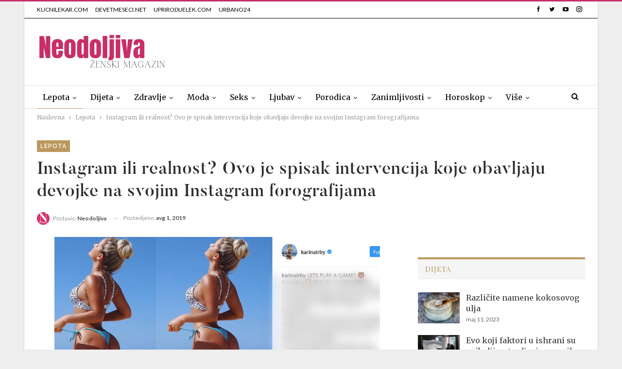

--- FILE ---
content_type: text/html; charset=UTF-8
request_url: https://neodoljiva.com/instagram-ili-realnost-ovo-je-spisak-intervencija-koje-obavljaju-devojke-na-svojim-instagram-forografijama/
body_size: 34210
content:
	<!DOCTYPE html>
		<!--[if IE 8]>
	<html class="ie ie8" lang="sr-RS" prefix="og: https://ogp.me/ns#"> <![endif]-->
	<!--[if IE 9]>
	<html class="ie ie9" lang="sr-RS" prefix="og: https://ogp.me/ns#"> <![endif]-->
	<!--[if gt IE 9]><!-->
<html lang="sr-RS" prefix="og: https://ogp.me/ns#"> <!--<![endif]-->
	<head>
		<!-- Google Tag Manager -->
<script>(function(w,d,s,l,i){w[l]=w[l]||[];w[l].push({'gtm.start':
new Date().getTime(),event:'gtm.js'});var f=d.getElementsByTagName(s)[0],
j=d.createElement(s),dl=l!='dataLayer'?'&l='+l:'';j.async=true;j.src=
'https://www.googletagmanager.com/gtm.js?id='+i+dl;f.parentNode.insertBefore(j,f);
})(window,document,'script','dataLayer','GTM-5FXD7DS');</script>
<!-- End Google Tag Manager -->		<meta charset="UTF-8">
		<meta http-equiv="X-UA-Compatible" content="IE=edge">
		<meta name="viewport" content="width=device-width, initial-scale=1.0">
		<link rel="pingback" href="https://neodoljiva.com/xmlrpc.php"/>

			<style>img:is([sizes="auto" i], [sizes^="auto," i]) { contain-intrinsic-size: 3000px 1500px }</style>
			<script>
			window.HTGA4 = {"debug":false,"cookie_notice_enabled":null,"cookie_notice_cookie_key":"htga4_","cookie_notice_duration_type":null,"cookie_notice_duration_value":null,"cookie_notice_overlay_enabled":null,"should_auto_consent":true,"one_year_seconds":31536000};
		</script>
		
<!-- Search Engine Optimization by Rank Math PRO - https://rankmath.com/ -->
<title>Instagram ili realnost? Ovo je spisak intervencija koje obavljaju devojke na svojim Instagram forografijama</title>
<meta name="description" content="Na njihovim fotografijama nema celulita, poziraju u najčudnijim položajima, bore su pojam njiam sasvim nepoznat. I sve izgleda savršeno, obrazac drugima šta"/>
<meta name="robots" content="follow, index, max-snippet:-1, max-video-preview:-1, max-image-preview:large"/>
<link rel="canonical" href="https://neodoljiva.com/instagram-ili-realnost-ovo-je-spisak-intervencija-koje-obavljaju-devojke-na-svojim-instagram-forografijama/" />
<meta property="og:locale" content="sr_RS" />
<meta property="og:type" content="article" />
<meta property="og:title" content="Instagram ili realnost? Ovo je spisak intervencija koje obavljaju devojke na svojim Instagram forografijama" />
<meta property="og:description" content="Na njihovim fotografijama nema celulita, poziraju u najčudnijim položajima, bore su pojam njiam sasvim nepoznat. I sve izgleda savršeno, obrazac drugima šta" />
<meta property="og:url" content="https://neodoljiva.com/instagram-ili-realnost-ovo-je-spisak-intervencija-koje-obavljaju-devojke-na-svojim-instagram-forografijama/" />
<meta property="og:site_name" content="Neodoljiva" />
<meta property="article:publisher" content="https://www.facebook.com/Neodoljive/" />
<meta property="article:section" content="Lepota" />
<meta property="og:updated_time" content="2019-08-01T21:01:46+02:00" />
<meta property="og:image" content="https://neodoljiva.com/wp-content/uploads/2017/09/OLyktkqTURBXy80OWUwOTY1OWI1M2MxNzE1NjQyNGU2OWI4ZWIxOTkwOC5qcGVnkpUDMwDNBLDNAyCTAs0Cns0Bvg.jpeg" />
<meta property="og:image:secure_url" content="https://neodoljiva.com/wp-content/uploads/2017/09/OLyktkqTURBXy80OWUwOTY1OWI1M2MxNzE1NjQyNGU2OWI4ZWIxOTkwOC5qcGVnkpUDMwDNBLDNAyCTAs0Cns0Bvg.jpeg" />
<meta property="og:image:width" content="670" />
<meta property="og:image:height" content="446" />
<meta property="og:image:alt" content="Instagram ili realnost? Ovo je spisak intervencija koje obavljaju devojke na svojim Instagram forografijama" />
<meta property="og:image:type" content="image/jpeg" />
<meta property="article:published_time" content="2017-09-13T08:36:51+02:00" />
<meta property="article:modified_time" content="2019-08-01T21:01:46+02:00" />
<meta name="twitter:card" content="summary_large_image" />
<meta name="twitter:title" content="Instagram ili realnost? Ovo je spisak intervencija koje obavljaju devojke na svojim Instagram forografijama" />
<meta name="twitter:description" content="Na njihovim fotografijama nema celulita, poziraju u najčudnijim položajima, bore su pojam njiam sasvim nepoznat. I sve izgleda savršeno, obrazac drugima šta" />
<meta name="twitter:image" content="https://neodoljiva.com/wp-content/uploads/2017/09/OLyktkqTURBXy80OWUwOTY1OWI1M2MxNzE1NjQyNGU2OWI4ZWIxOTkwOC5qcGVnkpUDMwDNBLDNAyCTAs0Cns0Bvg.jpeg" />
<meta name="twitter:label1" content="Written by" />
<meta name="twitter:data1" content="Neodoljiva" />
<meta name="twitter:label2" content="Time to read" />
<meta name="twitter:data2" content="1 minute" />
<script type="application/ld+json" class="rank-math-schema-pro">{"@context":"https://schema.org","@graph":[{"@type":["HealthAndBeautyBusiness","Organization"],"@id":"https://neodoljiva.com/#organization","name":"Neodoljiva","url":"https://neodoljiva.com","sameAs":["https://www.facebook.com/Neodoljive/"],"logo":{"@type":"ImageObject","@id":"https://neodoljiva.com/#logo","url":"https://neodoljiva.com/wp-content/uploads/2020/12/Neodoljiva-logo-smedje-01.png","contentUrl":"https://neodoljiva.com/wp-content/uploads/2020/12/Neodoljiva-logo-smedje-01.png","caption":"Neodoljiva","inLanguage":"sr-RS","width":"256","height":"62"},"openingHours":["Monday,Tuesday,Wednesday,Thursday,Friday,Saturday,Sunday 09:00-17:00"],"image":{"@id":"https://neodoljiva.com/#logo"}},{"@type":"WebSite","@id":"https://neodoljiva.com/#website","url":"https://neodoljiva.com","name":"Neodoljiva","publisher":{"@id":"https://neodoljiva.com/#organization"},"inLanguage":"sr-RS"},{"@type":"ImageObject","@id":"https://neodoljiva.com/wp-content/uploads/2017/09/OLyktkqTURBXy80OWUwOTY1OWI1M2MxNzE1NjQyNGU2OWI4ZWIxOTkwOC5qcGVnkpUDMwDNBLDNAyCTAs0Cns0Bvg.jpeg","url":"https://neodoljiva.com/wp-content/uploads/2017/09/OLyktkqTURBXy80OWUwOTY1OWI1M2MxNzE1NjQyNGU2OWI4ZWIxOTkwOC5qcGVnkpUDMwDNBLDNAyCTAs0Cns0Bvg.jpeg","width":"670","height":"446","inLanguage":"sr-RS"},{"@type":"WebPage","@id":"https://neodoljiva.com/instagram-ili-realnost-ovo-je-spisak-intervencija-koje-obavljaju-devojke-na-svojim-instagram-forografijama/#webpage","url":"https://neodoljiva.com/instagram-ili-realnost-ovo-je-spisak-intervencija-koje-obavljaju-devojke-na-svojim-instagram-forografijama/","name":"Instagram ili realnost? Ovo je spisak intervencija koje obavljaju devojke na svojim Instagram forografijama","datePublished":"2017-09-13T08:36:51+02:00","dateModified":"2019-08-01T21:01:46+02:00","isPartOf":{"@id":"https://neodoljiva.com/#website"},"primaryImageOfPage":{"@id":"https://neodoljiva.com/wp-content/uploads/2017/09/OLyktkqTURBXy80OWUwOTY1OWI1M2MxNzE1NjQyNGU2OWI4ZWIxOTkwOC5qcGVnkpUDMwDNBLDNAyCTAs0Cns0Bvg.jpeg"},"inLanguage":"sr-RS"},{"@type":"Person","@id":"https://neodoljiva.com/instagram-ili-realnost-ovo-je-spisak-intervencija-koje-obavljaju-devojke-na-svojim-instagram-forografijama/#author","name":"Neodoljiva","image":{"@type":"ImageObject","@id":"https://neodoljiva.com/wp-content/uploads/2021/12/N-200x200-pxnovo-150x150.jpeg","url":"https://neodoljiva.com/wp-content/uploads/2021/12/N-200x200-pxnovo-150x150.jpeg","caption":"Neodoljiva","inLanguage":"sr-RS"},"sameAs":["https://www.neodoljiva.com"],"worksFor":{"@id":"https://neodoljiva.com/#organization"}},{"@type":"BlogPosting","headline":"Instagram ili realnost? Ovo je spisak intervencija koje obavljaju devojke na svojim Instagram forografijama","datePublished":"2017-09-13T08:36:51+02:00","dateModified":"2019-08-01T21:01:46+02:00","author":{"@id":"https://neodoljiva.com/instagram-ili-realnost-ovo-je-spisak-intervencija-koje-obavljaju-devojke-na-svojim-instagram-forografijama/#author","name":"Neodoljiva"},"publisher":{"@id":"https://neodoljiva.com/#organization"},"description":"Na njihovim fotografijama nema celulita, poziraju u naj\u010dudnijim polo\u017eajima, bore su pojam njiam sasvim nepoznat. I sve izgleda savr\u0161eno, obrazac drugima \u0161ta","name":"Instagram ili realnost? Ovo je spisak intervencija koje obavljaju devojke na svojim Instagram forografijama","@id":"https://neodoljiva.com/instagram-ili-realnost-ovo-je-spisak-intervencija-koje-obavljaju-devojke-na-svojim-instagram-forografijama/#richSnippet","isPartOf":{"@id":"https://neodoljiva.com/instagram-ili-realnost-ovo-je-spisak-intervencija-koje-obavljaju-devojke-na-svojim-instagram-forografijama/#webpage"},"image":{"@id":"https://neodoljiva.com/wp-content/uploads/2017/09/OLyktkqTURBXy80OWUwOTY1OWI1M2MxNzE1NjQyNGU2OWI4ZWIxOTkwOC5qcGVnkpUDMwDNBLDNAyCTAs0Cns0Bvg.jpeg"},"inLanguage":"sr-RS","mainEntityOfPage":{"@id":"https://neodoljiva.com/instagram-ili-realnost-ovo-je-spisak-intervencija-koje-obavljaju-devojke-na-svojim-instagram-forografijama/#webpage"}}]}</script>
<!-- /Rank Math WordPress SEO plugin -->

<link rel='dns-prefetch' href='//fonts.googleapis.com' />
<link rel="alternate" type="application/rss+xml" title="Neodoljiva &raquo; dovod" href="https://neodoljiva.com/feed/" />
		<style>
			.lazyload,
			.lazyloading {
				max-width: 100%;
			}
		</style>
		<script type="text/javascript">
/* <![CDATA[ */
window._wpemojiSettings = {"baseUrl":"https:\/\/s.w.org\/images\/core\/emoji\/16.0.1\/72x72\/","ext":".png","svgUrl":"https:\/\/s.w.org\/images\/core\/emoji\/16.0.1\/svg\/","svgExt":".svg","source":{"concatemoji":"https:\/\/neodoljiva.com\/wp-includes\/js\/wp-emoji-release.min.js?ver=6.8.3"}};
/*! This file is auto-generated */
!function(s,n){var o,i,e;function c(e){try{var t={supportTests:e,timestamp:(new Date).valueOf()};sessionStorage.setItem(o,JSON.stringify(t))}catch(e){}}function p(e,t,n){e.clearRect(0,0,e.canvas.width,e.canvas.height),e.fillText(t,0,0);var t=new Uint32Array(e.getImageData(0,0,e.canvas.width,e.canvas.height).data),a=(e.clearRect(0,0,e.canvas.width,e.canvas.height),e.fillText(n,0,0),new Uint32Array(e.getImageData(0,0,e.canvas.width,e.canvas.height).data));return t.every(function(e,t){return e===a[t]})}function u(e,t){e.clearRect(0,0,e.canvas.width,e.canvas.height),e.fillText(t,0,0);for(var n=e.getImageData(16,16,1,1),a=0;a<n.data.length;a++)if(0!==n.data[a])return!1;return!0}function f(e,t,n,a){switch(t){case"flag":return n(e,"\ud83c\udff3\ufe0f\u200d\u26a7\ufe0f","\ud83c\udff3\ufe0f\u200b\u26a7\ufe0f")?!1:!n(e,"\ud83c\udde8\ud83c\uddf6","\ud83c\udde8\u200b\ud83c\uddf6")&&!n(e,"\ud83c\udff4\udb40\udc67\udb40\udc62\udb40\udc65\udb40\udc6e\udb40\udc67\udb40\udc7f","\ud83c\udff4\u200b\udb40\udc67\u200b\udb40\udc62\u200b\udb40\udc65\u200b\udb40\udc6e\u200b\udb40\udc67\u200b\udb40\udc7f");case"emoji":return!a(e,"\ud83e\udedf")}return!1}function g(e,t,n,a){var r="undefined"!=typeof WorkerGlobalScope&&self instanceof WorkerGlobalScope?new OffscreenCanvas(300,150):s.createElement("canvas"),o=r.getContext("2d",{willReadFrequently:!0}),i=(o.textBaseline="top",o.font="600 32px Arial",{});return e.forEach(function(e){i[e]=t(o,e,n,a)}),i}function t(e){var t=s.createElement("script");t.src=e,t.defer=!0,s.head.appendChild(t)}"undefined"!=typeof Promise&&(o="wpEmojiSettingsSupports",i=["flag","emoji"],n.supports={everything:!0,everythingExceptFlag:!0},e=new Promise(function(e){s.addEventListener("DOMContentLoaded",e,{once:!0})}),new Promise(function(t){var n=function(){try{var e=JSON.parse(sessionStorage.getItem(o));if("object"==typeof e&&"number"==typeof e.timestamp&&(new Date).valueOf()<e.timestamp+604800&&"object"==typeof e.supportTests)return e.supportTests}catch(e){}return null}();if(!n){if("undefined"!=typeof Worker&&"undefined"!=typeof OffscreenCanvas&&"undefined"!=typeof URL&&URL.createObjectURL&&"undefined"!=typeof Blob)try{var e="postMessage("+g.toString()+"("+[JSON.stringify(i),f.toString(),p.toString(),u.toString()].join(",")+"));",a=new Blob([e],{type:"text/javascript"}),r=new Worker(URL.createObjectURL(a),{name:"wpTestEmojiSupports"});return void(r.onmessage=function(e){c(n=e.data),r.terminate(),t(n)})}catch(e){}c(n=g(i,f,p,u))}t(n)}).then(function(e){for(var t in e)n.supports[t]=e[t],n.supports.everything=n.supports.everything&&n.supports[t],"flag"!==t&&(n.supports.everythingExceptFlag=n.supports.everythingExceptFlag&&n.supports[t]);n.supports.everythingExceptFlag=n.supports.everythingExceptFlag&&!n.supports.flag,n.DOMReady=!1,n.readyCallback=function(){n.DOMReady=!0}}).then(function(){return e}).then(function(){var e;n.supports.everything||(n.readyCallback(),(e=n.source||{}).concatemoji?t(e.concatemoji):e.wpemoji&&e.twemoji&&(t(e.twemoji),t(e.wpemoji)))}))}((window,document),window._wpemojiSettings);
/* ]]> */
</script>
<style id='wp-emoji-styles-inline-css' type='text/css'>

	img.wp-smiley, img.emoji {
		display: inline !important;
		border: none !important;
		box-shadow: none !important;
		height: 1em !important;
		width: 1em !important;
		margin: 0 0.07em !important;
		vertical-align: -0.1em !important;
		background: none !important;
		padding: 0 !important;
	}
</style>
<link rel='stylesheet' id='wp-block-library-css' href='https://neodoljiva.com/wp-includes/css/dist/block-library/style.min.css?ver=6.8.3' type='text/css' media='all' />
<style id='global-styles-inline-css' type='text/css'>
:root{--wp--preset--aspect-ratio--square: 1;--wp--preset--aspect-ratio--4-3: 4/3;--wp--preset--aspect-ratio--3-4: 3/4;--wp--preset--aspect-ratio--3-2: 3/2;--wp--preset--aspect-ratio--2-3: 2/3;--wp--preset--aspect-ratio--16-9: 16/9;--wp--preset--aspect-ratio--9-16: 9/16;--wp--preset--color--black: #000000;--wp--preset--color--cyan-bluish-gray: #abb8c3;--wp--preset--color--white: #ffffff;--wp--preset--color--pale-pink: #f78da7;--wp--preset--color--vivid-red: #cf2e2e;--wp--preset--color--luminous-vivid-orange: #ff6900;--wp--preset--color--luminous-vivid-amber: #fcb900;--wp--preset--color--light-green-cyan: #7bdcb5;--wp--preset--color--vivid-green-cyan: #00d084;--wp--preset--color--pale-cyan-blue: #8ed1fc;--wp--preset--color--vivid-cyan-blue: #0693e3;--wp--preset--color--vivid-purple: #9b51e0;--wp--preset--gradient--vivid-cyan-blue-to-vivid-purple: linear-gradient(135deg,rgba(6,147,227,1) 0%,rgb(155,81,224) 100%);--wp--preset--gradient--light-green-cyan-to-vivid-green-cyan: linear-gradient(135deg,rgb(122,220,180) 0%,rgb(0,208,130) 100%);--wp--preset--gradient--luminous-vivid-amber-to-luminous-vivid-orange: linear-gradient(135deg,rgba(252,185,0,1) 0%,rgba(255,105,0,1) 100%);--wp--preset--gradient--luminous-vivid-orange-to-vivid-red: linear-gradient(135deg,rgba(255,105,0,1) 0%,rgb(207,46,46) 100%);--wp--preset--gradient--very-light-gray-to-cyan-bluish-gray: linear-gradient(135deg,rgb(238,238,238) 0%,rgb(169,184,195) 100%);--wp--preset--gradient--cool-to-warm-spectrum: linear-gradient(135deg,rgb(74,234,220) 0%,rgb(151,120,209) 20%,rgb(207,42,186) 40%,rgb(238,44,130) 60%,rgb(251,105,98) 80%,rgb(254,248,76) 100%);--wp--preset--gradient--blush-light-purple: linear-gradient(135deg,rgb(255,206,236) 0%,rgb(152,150,240) 100%);--wp--preset--gradient--blush-bordeaux: linear-gradient(135deg,rgb(254,205,165) 0%,rgb(254,45,45) 50%,rgb(107,0,62) 100%);--wp--preset--gradient--luminous-dusk: linear-gradient(135deg,rgb(255,203,112) 0%,rgb(199,81,192) 50%,rgb(65,88,208) 100%);--wp--preset--gradient--pale-ocean: linear-gradient(135deg,rgb(255,245,203) 0%,rgb(182,227,212) 50%,rgb(51,167,181) 100%);--wp--preset--gradient--electric-grass: linear-gradient(135deg,rgb(202,248,128) 0%,rgb(113,206,126) 100%);--wp--preset--gradient--midnight: linear-gradient(135deg,rgb(2,3,129) 0%,rgb(40,116,252) 100%);--wp--preset--font-size--small: 13px;--wp--preset--font-size--medium: 20px;--wp--preset--font-size--large: 36px;--wp--preset--font-size--x-large: 42px;--wp--preset--font-family--butler: butler;--wp--preset--spacing--20: 0.44rem;--wp--preset--spacing--30: 0.67rem;--wp--preset--spacing--40: 1rem;--wp--preset--spacing--50: 1.5rem;--wp--preset--spacing--60: 2.25rem;--wp--preset--spacing--70: 3.38rem;--wp--preset--spacing--80: 5.06rem;--wp--preset--shadow--natural: 6px 6px 9px rgba(0, 0, 0, 0.2);--wp--preset--shadow--deep: 12px 12px 50px rgba(0, 0, 0, 0.4);--wp--preset--shadow--sharp: 6px 6px 0px rgba(0, 0, 0, 0.2);--wp--preset--shadow--outlined: 6px 6px 0px -3px rgba(255, 255, 255, 1), 6px 6px rgba(0, 0, 0, 1);--wp--preset--shadow--crisp: 6px 6px 0px rgba(0, 0, 0, 1);}:where(body) { margin: 0; }.wp-site-blocks > .alignleft { float: left; margin-right: 2em; }.wp-site-blocks > .alignright { float: right; margin-left: 2em; }.wp-site-blocks > .aligncenter { justify-content: center; margin-left: auto; margin-right: auto; }:where(.is-layout-flex){gap: 0.5em;}:where(.is-layout-grid){gap: 0.5em;}.is-layout-flow > .alignleft{float: left;margin-inline-start: 0;margin-inline-end: 2em;}.is-layout-flow > .alignright{float: right;margin-inline-start: 2em;margin-inline-end: 0;}.is-layout-flow > .aligncenter{margin-left: auto !important;margin-right: auto !important;}.is-layout-constrained > .alignleft{float: left;margin-inline-start: 0;margin-inline-end: 2em;}.is-layout-constrained > .alignright{float: right;margin-inline-start: 2em;margin-inline-end: 0;}.is-layout-constrained > .aligncenter{margin-left: auto !important;margin-right: auto !important;}.is-layout-constrained > :where(:not(.alignleft):not(.alignright):not(.alignfull)){margin-left: auto !important;margin-right: auto !important;}body .is-layout-flex{display: flex;}.is-layout-flex{flex-wrap: wrap;align-items: center;}.is-layout-flex > :is(*, div){margin: 0;}body .is-layout-grid{display: grid;}.is-layout-grid > :is(*, div){margin: 0;}body{padding-top: 0px;padding-right: 0px;padding-bottom: 0px;padding-left: 0px;}a:where(:not(.wp-element-button)){text-decoration: underline;}:root :where(.wp-element-button, .wp-block-button__link){background-color: #32373c;border-width: 0;color: #fff;font-family: inherit;font-size: inherit;line-height: inherit;padding: calc(0.667em + 2px) calc(1.333em + 2px);text-decoration: none;}.has-black-color{color: var(--wp--preset--color--black) !important;}.has-cyan-bluish-gray-color{color: var(--wp--preset--color--cyan-bluish-gray) !important;}.has-white-color{color: var(--wp--preset--color--white) !important;}.has-pale-pink-color{color: var(--wp--preset--color--pale-pink) !important;}.has-vivid-red-color{color: var(--wp--preset--color--vivid-red) !important;}.has-luminous-vivid-orange-color{color: var(--wp--preset--color--luminous-vivid-orange) !important;}.has-luminous-vivid-amber-color{color: var(--wp--preset--color--luminous-vivid-amber) !important;}.has-light-green-cyan-color{color: var(--wp--preset--color--light-green-cyan) !important;}.has-vivid-green-cyan-color{color: var(--wp--preset--color--vivid-green-cyan) !important;}.has-pale-cyan-blue-color{color: var(--wp--preset--color--pale-cyan-blue) !important;}.has-vivid-cyan-blue-color{color: var(--wp--preset--color--vivid-cyan-blue) !important;}.has-vivid-purple-color{color: var(--wp--preset--color--vivid-purple) !important;}.has-black-background-color{background-color: var(--wp--preset--color--black) !important;}.has-cyan-bluish-gray-background-color{background-color: var(--wp--preset--color--cyan-bluish-gray) !important;}.has-white-background-color{background-color: var(--wp--preset--color--white) !important;}.has-pale-pink-background-color{background-color: var(--wp--preset--color--pale-pink) !important;}.has-vivid-red-background-color{background-color: var(--wp--preset--color--vivid-red) !important;}.has-luminous-vivid-orange-background-color{background-color: var(--wp--preset--color--luminous-vivid-orange) !important;}.has-luminous-vivid-amber-background-color{background-color: var(--wp--preset--color--luminous-vivid-amber) !important;}.has-light-green-cyan-background-color{background-color: var(--wp--preset--color--light-green-cyan) !important;}.has-vivid-green-cyan-background-color{background-color: var(--wp--preset--color--vivid-green-cyan) !important;}.has-pale-cyan-blue-background-color{background-color: var(--wp--preset--color--pale-cyan-blue) !important;}.has-vivid-cyan-blue-background-color{background-color: var(--wp--preset--color--vivid-cyan-blue) !important;}.has-vivid-purple-background-color{background-color: var(--wp--preset--color--vivid-purple) !important;}.has-black-border-color{border-color: var(--wp--preset--color--black) !important;}.has-cyan-bluish-gray-border-color{border-color: var(--wp--preset--color--cyan-bluish-gray) !important;}.has-white-border-color{border-color: var(--wp--preset--color--white) !important;}.has-pale-pink-border-color{border-color: var(--wp--preset--color--pale-pink) !important;}.has-vivid-red-border-color{border-color: var(--wp--preset--color--vivid-red) !important;}.has-luminous-vivid-orange-border-color{border-color: var(--wp--preset--color--luminous-vivid-orange) !important;}.has-luminous-vivid-amber-border-color{border-color: var(--wp--preset--color--luminous-vivid-amber) !important;}.has-light-green-cyan-border-color{border-color: var(--wp--preset--color--light-green-cyan) !important;}.has-vivid-green-cyan-border-color{border-color: var(--wp--preset--color--vivid-green-cyan) !important;}.has-pale-cyan-blue-border-color{border-color: var(--wp--preset--color--pale-cyan-blue) !important;}.has-vivid-cyan-blue-border-color{border-color: var(--wp--preset--color--vivid-cyan-blue) !important;}.has-vivid-purple-border-color{border-color: var(--wp--preset--color--vivid-purple) !important;}.has-vivid-cyan-blue-to-vivid-purple-gradient-background{background: var(--wp--preset--gradient--vivid-cyan-blue-to-vivid-purple) !important;}.has-light-green-cyan-to-vivid-green-cyan-gradient-background{background: var(--wp--preset--gradient--light-green-cyan-to-vivid-green-cyan) !important;}.has-luminous-vivid-amber-to-luminous-vivid-orange-gradient-background{background: var(--wp--preset--gradient--luminous-vivid-amber-to-luminous-vivid-orange) !important;}.has-luminous-vivid-orange-to-vivid-red-gradient-background{background: var(--wp--preset--gradient--luminous-vivid-orange-to-vivid-red) !important;}.has-very-light-gray-to-cyan-bluish-gray-gradient-background{background: var(--wp--preset--gradient--very-light-gray-to-cyan-bluish-gray) !important;}.has-cool-to-warm-spectrum-gradient-background{background: var(--wp--preset--gradient--cool-to-warm-spectrum) !important;}.has-blush-light-purple-gradient-background{background: var(--wp--preset--gradient--blush-light-purple) !important;}.has-blush-bordeaux-gradient-background{background: var(--wp--preset--gradient--blush-bordeaux) !important;}.has-luminous-dusk-gradient-background{background: var(--wp--preset--gradient--luminous-dusk) !important;}.has-pale-ocean-gradient-background{background: var(--wp--preset--gradient--pale-ocean) !important;}.has-electric-grass-gradient-background{background: var(--wp--preset--gradient--electric-grass) !important;}.has-midnight-gradient-background{background: var(--wp--preset--gradient--midnight) !important;}.has-small-font-size{font-size: var(--wp--preset--font-size--small) !important;}.has-medium-font-size{font-size: var(--wp--preset--font-size--medium) !important;}.has-large-font-size{font-size: var(--wp--preset--font-size--large) !important;}.has-x-large-font-size{font-size: var(--wp--preset--font-size--x-large) !important;}.has-butler-font-family{font-family: var(--wp--preset--font-family--butler) !important;}
:where(.wp-block-post-template.is-layout-flex){gap: 1.25em;}:where(.wp-block-post-template.is-layout-grid){gap: 1.25em;}
:where(.wp-block-columns.is-layout-flex){gap: 2em;}:where(.wp-block-columns.is-layout-grid){gap: 2em;}
:root :where(.wp-block-pullquote){font-size: 1.5em;line-height: 1.6;}
</style>
<link rel='stylesheet' id='kk-star-ratings-css' href='https://neodoljiva.com/wp-content/plugins/kk-star-ratings/src/core/public/css/kk-star-ratings.min.css?ver=5.4.10.2' type='text/css' media='all' />
<link rel='stylesheet' id='menu-image-css' href='https://neodoljiva.com/wp-content/plugins/menu-image/includes/css/menu-image.css?ver=3.13' type='text/css' media='all' />
<link rel='stylesheet' id='dashicons-css' href='https://neodoljiva.com/wp-includes/css/dashicons.min.css?ver=6.8.3' type='text/css' media='all' />
<link rel='stylesheet' id='uaf_client_css-css' href='https://neodoljiva.com/wp-content/uploads/useanyfont/uaf.css?ver=1752680777' type='text/css' media='all' />
<link rel='stylesheet' id='ppress-frontend-css' href='https://neodoljiva.com/wp-content/plugins/wp-user-avatar/assets/css/frontend.min.css?ver=4.16.6' type='text/css' media='all' />
<link rel='stylesheet' id='ppress-flatpickr-css' href='https://neodoljiva.com/wp-content/plugins/wp-user-avatar/assets/flatpickr/flatpickr.min.css?ver=4.16.6' type='text/css' media='all' />
<link rel='stylesheet' id='ppress-select2-css' href='https://neodoljiva.com/wp-content/plugins/wp-user-avatar/assets/select2/select2.min.css?ver=6.8.3' type='text/css' media='all' />
<link rel='stylesheet' id='better-framework-main-fonts-css' href='https://fonts.googleapis.com/css?family=Merriweather:400,400italic%7CLato:400,700%7CRaleway:600%7CAdamina:400%7CPlayfair+Display:700,400italic,400,700italic,900&#038;display=swap' type='text/css' media='all' />
<script type="text/javascript" src="https://neodoljiva.com/wp-includes/js/jquery/jquery.min.js?ver=3.7.1" id="jquery-core-js"></script>
<script type="text/javascript" src="https://neodoljiva.com/wp-includes/js/jquery/jquery-migrate.min.js?ver=3.4.1" id="jquery-migrate-js"></script>
<script type="text/javascript" src="https://neodoljiva.com/wp-content/plugins/wp-user-avatar/assets/flatpickr/flatpickr.min.js?ver=4.16.6" id="ppress-flatpickr-js"></script>
<script type="text/javascript" src="https://neodoljiva.com/wp-content/plugins/wp-user-avatar/assets/select2/select2.min.js?ver=4.16.6" id="ppress-select2-js"></script>
<!--[if lt IE 9]>
<script type="text/javascript" src="https://neodoljiva.com/wp-content/plugins/blockquote-pack-pro/includes/libs/better-framework/assets/js/html5shiv.min.js?ver=3.15.0" id="bf-html5shiv-js"></script>
<![endif]-->
<!--[if lt IE 9]>
<script type="text/javascript" src="https://neodoljiva.com/wp-content/plugins/blockquote-pack-pro/includes/libs/better-framework/assets/js/respond.min.js?ver=3.15.0" id="bf-respond-js"></script>
<![endif]-->
<link rel="https://api.w.org/" href="https://neodoljiva.com/wp-json/" /><link rel="alternate" title="JSON" type="application/json" href="https://neodoljiva.com/wp-json/wp/v2/posts/6908" /><link rel="EditURI" type="application/rsd+xml" title="RSD" href="https://neodoljiva.com/xmlrpc.php?rsd" />
<meta name="generator" content="WordPress 6.8.3" />
<link rel='shortlink' href='https://neodoljiva.com/?p=6908' />
<link rel="alternate" title="oEmbed (JSON)" type="application/json+oembed" href="https://neodoljiva.com/wp-json/oembed/1.0/embed?url=https%3A%2F%2Fneodoljiva.com%2Finstagram-ili-realnost-ovo-je-spisak-intervencija-koje-obavljaju-devojke-na-svojim-instagram-forografijama%2F" />
<link rel="alternate" title="oEmbed (XML)" type="text/xml+oembed" href="https://neodoljiva.com/wp-json/oembed/1.0/embed?url=https%3A%2F%2Fneodoljiva.com%2Finstagram-ili-realnost-ovo-je-spisak-intervencija-koje-obavljaju-devojke-na-svojim-instagram-forografijama%2F&#038;format=xml" />
<!-- HFCM by 99 Robots - Snippet # 1: Google veri -->
<meta name="google-site-verification" content="6Onii6EOqgLT3mQ7wXtyH4PZmiyIfWSKnK2735DHN0Q" />
<!-- /end HFCM by 99 Robots -->
<!-- HFCM by 99 Robots - Snippet # 3: CONTENT LOADER -->
<!--<script src="https://adria.contentexchange.me/static/tracker.js" async></script> -->
<!-- /end HFCM by 99 Robots -->
<!-- HFCM by 99 Robots - Snippet # 5: GOOGLE -->
<script async src="https://pagead2.googlesyndication.com/pagead/js/adsbygoogle.js?client=ca-pub-2287275219497473"
     crossorigin="anonymous"></script>
<!-- /end HFCM by 99 Robots -->
		<!-- Global site tag (gtag.js) - added by HT Easy Ga4 -->
		<script>
			window.dataLayer = window.dataLayer || [];
			function gtag() { dataLayer.push(arguments); }

			// Default: deny all tracking
			gtag('consent', 'default', {
				'ad_storage': 'denied',
				'analytics_storage': 'denied',
				'ad_user_data': 'denied',
				'ad_personalization': 'denied'
			});

			// Load gtag script early; update permissions after consent
			(function() {
				const script = document.createElement('script');
				script.async = true;
				script.src = `https://www.googletagmanager.com/gtag/js?id=G-345878730`;
				document.head.appendChild(script);
			})();

			gtag('js', new Date());
			gtag('config', 'G-345878730');
		</script>
			<script>
			document.documentElement.className = document.documentElement.className.replace('no-js', 'js');
		</script>
				<style>
			.no-js img.lazyload {
				display: none;
			}

			figure.wp-block-image img.lazyloading {
				min-width: 150px;
			}

			.lazyload,
			.lazyloading {
				--smush-placeholder-width: 100px;
				--smush-placeholder-aspect-ratio: 1/1;
				width: var(--smush-image-width, var(--smush-placeholder-width)) !important;
				aspect-ratio: var(--smush-image-aspect-ratio, var(--smush-placeholder-aspect-ratio)) !important;
			}

						.lazyload, .lazyloading {
				opacity: 0;
			}

			.lazyloaded {
				opacity: 1;
				transition: opacity 400ms;
				transition-delay: 0ms;
			}

					</style>
		<meta property="fb:app_id" content="1855349914788188"><script>
    (function(a,g,b,c){a[c]=a[c]||function(){
        "undefined"!==typeof a.ipromNS&&a.ipromNS.execute?a.ipromNS.execute(arguments):(a[c].q=a[c].q||[]).push(arguments)};
        var k=function(){var b=g.getElementsByTagName("script")[0];return function h(f){var e=f.shift();a[c]("setConfig",{server:e});
            var d=document.createElement("script");0<f.length&&(d.onerror=function(){a[c]("setConfig",{blocked:!0});h(f)});
            d.src="//cdn."+e+"/ipromNS.js";d.async=!0;d.defer=!0;b.parentNode.insertBefore(d,b)}}(),e=b;"string"===typeof b&&(e=[b]);k(e)
    })(window, document,[ "ipromcloud.com"],"_ipromNS");

    _ipromNS('init', {
        sitePath      : ['kucnilekar','neodoljivo'],  /*second value of sitePath array is equal to SID*/
        cookieConsent : false /*based on site cookie policy*/
    });
</script>
<meta name="generator" content="Powered by WPBakery Page Builder - drag and drop page builder for WordPress."/>
<script type="application/ld+json">{
    "@context": "http://schema.org/",
    "@type": "Organization",
    "@id": "#organization",
    "logo": {
        "@type": "ImageObject",
        "url": "https://neodoljiva.com/wp-content/uploads/2023/10/Neodoljiva-logo-1.png"
    },
    "url": "https://neodoljiva.com/",
    "name": "Neodoljiva",
    "description": "Portal za \u017eene"
}</script>
<script type="application/ld+json">{
    "@context": "http://schema.org/",
    "@type": "WebSite",
    "name": "Neodoljiva",
    "alternateName": "Portal za \u017eene",
    "url": "https://neodoljiva.com/"
}</script>
<script type="application/ld+json">{
    "@context": "http://schema.org/",
    "@type": "BlogPosting",
    "headline": "Instagram ili realnost? Ovo je spisak intervencija koje obavljaju devojke na svojim Instagram forografijama",
    "description": "Na njihovim fotografijama nema celulita, poziraju u naj\u010dudnijim polo\u017eajima, bore su pojam njiam sasvim nepoznat. I sve izgleda savr\u0161eno, obrazac drugima \u0161ta treba da postignu. Da li je realnost zaista takva?Jedna blogerka otkriva da fotografije na \"I",
    "datePublished": "2017-09-13",
    "dateModified": "2019-08-01",
    "author": {
        "@type": "Person",
        "@id": "#person-Neodoljiva",
        "name": "Neodoljiva"
    },
    "image": "https://neodoljiva.com/wp-content/uploads/2017/09/OLyktkqTURBXy80OWUwOTY1OWI1M2MxNzE1NjQyNGU2OWI4ZWIxOTkwOC5qcGVnkpUDMwDNBLDNAyCTAs0Cns0Bvg.jpeg",
    "publisher": {
        "@id": "#organization"
    },
    "mainEntityOfPage": "https://neodoljiva.com/instagram-ili-realnost-ovo-je-spisak-intervencija-koje-obavljaju-devojke-na-svojim-instagram-forografijama/"
}</script>
<link rel='stylesheet' id='bf-minifed-css-1' href='https://neodoljiva.com/wp-content/bs-booster-cache/86e6d1b11b4571453dcd71ab2412e431.css' type='text/css' media='all' />
<link rel='stylesheet' id='7.8.0-1707921295' href='https://neodoljiva.com/wp-content/bs-booster-cache/777ed65b089d88f8c9a97f4855e0a59a.css' type='text/css' media='all' />
<style class='wp-fonts-local' type='text/css'>
@font-face{font-family:butler;font-style:normal;font-weight:400;font-display:fallback;src:url('https://neodoljiva.com/wp-content/uploads/useanyfont/5332Butler.woff2') format('woff2');}
</style>
<link rel="icon" href="https://neodoljiva.com/wp-content/uploads/2021/12/cropped-N-200x200-pxnovo-32x32.jpeg" sizes="32x32" />
<link rel="icon" href="https://neodoljiva.com/wp-content/uploads/2021/12/cropped-N-200x200-pxnovo-192x192.jpeg" sizes="192x192" />
<link rel="apple-touch-icon" href="https://neodoljiva.com/wp-content/uploads/2021/12/cropped-N-200x200-pxnovo-180x180.jpeg" />
<meta name="msapplication-TileImage" content="https://neodoljiva.com/wp-content/uploads/2021/12/cropped-N-200x200-pxnovo-270x270.jpeg" />

<!-- BetterFramework Head Inline CSS -->
<style>
.rh-header .rh-container {
    background-color: #ffffff !important;
}

</style>
<!-- /BetterFramework Head Inline CSS-->
<noscript><style> .wpb_animate_when_almost_visible { opacity: 1; }</style></noscript>	</head>

<body data-rsssl=1 class="wp-singular post-template-default single single-post postid-6908 single-format-standard wp-theme-publisher bs-theme bs-publisher bs-publisher-clean-fashion active-top-line ltr close-rh page-layout-2-col-right boxed active-sticky-sidebar main-menu-sticky-smart active-ajax-search single-prim-cat-11 single-cat-11  bs-show-ha bs-show-ha-a wpb-js-composer js-comp-ver-6.10.0 vc_responsive bs-ll-d" dir="ltr">
<!-- Google Tag Manager (noscript) -->
<noscript><iframe data-src="https://www.googletagmanager.com/ns.html?id=GTM-5FXD7DS"
height="0" width="0" style="display:none;visibility:hidden" src="[data-uri]" class="lazyload" data-load-mode="1"></iframe></noscript>
<!-- End Google Tag Manager (noscript) -->		<div class="main-wrap content-main-wrap">
			<header id="header" class="site-header header-style-2 full-width" itemscope="itemscope" itemtype="https://schema.org/WPHeader">

		<section class="topbar topbar-style-1 hidden-xs hidden-xs">
	<div class="content-wrap">
		<div class="container">
			<div class="topbar-inner clearfix">

									<div class="section-links">
								<div  class="  better-studio-shortcode bsc-clearfix better-social-counter style-button not-colored in-4-col">
						<ul class="social-list bsc-clearfix"><li class="social-item facebook"><a href = "https://www.facebook.com/Neodoljive" target = "_blank" > <i class="item-icon bsfi-facebook" ></i><span class="item-title" > Likes </span> </a> </li> <li class="social-item twitter"><a href = "https://twitter.com/neodoljiva_port" target = "_blank" > <i class="item-icon bsfi-twitter" ></i><span class="item-title" > Followers </span> </a> </li> <li class="social-item youtube"><a href = "https://youtube.com/channel/UC8ViO-_v3F37Q8f5oHu27TQ" target = "_blank" > <i class="item-icon bsfi-youtube" ></i><span class="item-title" > Subscribers </span> </a> </li> <li class="social-item instagram"><a href = "https://instagram.com/neodoljivaa_magazine" target = "_blank" > <i class="item-icon bsfi-instagram" ></i><span class="item-title" > Followers </span> </a> </li> 			</ul>
		</div>
							</div>
				
				<div class="section-menu">
						<div id="menu-top" class="menu top-menu-wrapper" role="navigation" itemscope="itemscope" itemtype="https://schema.org/SiteNavigationElement">
		<nav class="top-menu-container">

			<ul id="top-navigation" class="top-menu menu clearfix bsm-pure">
				<li id="menu-item-2968" class="menu-have-icon menu-icon-type-fontawesome menu-item menu-item-type-custom menu-item-object-custom better-anim-fade menu-item-2968"><a href="http://kucnilekar.com">KUCNILEKAR.COM</a></li>
<li id="menu-item-2969" class="menu-have-icon menu-icon-type-fontawesome menu-item menu-item-type-custom menu-item-object-custom better-anim-fade menu-item-2969"><a href="http://devetmeseci.net">DEVETMESECI.NET</a></li>
<li id="menu-item-5995" class="menu-have-icon menu-icon-type-fontawesome menu-item menu-item-type-custom menu-item-object-custom better-anim-fade menu-item-5995"><a href="http://uprirodijelek.com">UPRIRODIJELEK.COM</a></li>
<li id="menu-item-13062" class="menu-have-icon menu-icon-type-fontawesome menu-item menu-item-type-custom menu-item-object-custom better-anim-fade menu-item-13062"><a href="https://urbano24.com/">URBANO24</a></li>
			</ul>

		</nav>
	</div>
				</div>
			</div>
		</div>
	</div>
</section>
		<div class="header-inner">
			<div class="content-wrap">
				<div class="container">
					<div class="row">
						<div class="row-height">
							<div class="logo-col col-xs-4">
								<div class="col-inside">
									<div id="site-branding" class="site-branding">
	<p  id="site-title" class="logo h1 img-logo">
	<a href="https://neodoljiva.com/" itemprop="url" rel="home">
					<img id="site-logo" data-src="https://neodoljiva.com/wp-content/uploads/2023/10/Neodoljiva-logo-1.png"
			     alt="Neodoljiva"  data-bsrjs="https://neodoljiva.com/wp-content/uploads/2023/10/Neodoljiva-logo-1.png" src="[data-uri]" class="lazyload" style="--smush-placeholder-width: 270px; --smush-placeholder-aspect-ratio: 270/70;" />

			<span class="site-title">Neodoljiva - Portal za žene</span>
				</a>
</p>
</div><!-- .site-branding -->
								</div>
							</div>
															<div class="sidebar-col col-xs-8">
									<div class="col-inside">
										<aside id="sidebar" class="sidebar" role="complementary" itemscope="itemscope" itemtype="https://schema.org/WPSideBar">
											<div class="tzeaqo tzeaqo-pubadban tzeaqo-show-desktop tzeaqo-show-tablet-landscape tzeaqo-loc-header_aside_logo tzeaqo-align-right tzeaqo-column-1 tzeaqo-hide-on-phone tzeaqo-hide-on-tablet-portrait tzeaqo-clearfix no-bg-box-model"><div id="tzeaqo-12717-1477208243" class="tzeaqo-container tzeaqo-type-code  tzeaqo-hide-on-tablet-portrait tzeaqo-hide-on-phone" itemscope="" itemtype="https://schema.org/WPAdBlock" data-adid="12717" data-type="code"><div id="tzeaqo-12717-1477208243-place"></div><script src="//pagead2.googlesyndication.com/pagead/js/adsbygoogle.js"></script><script type="text/javascript">var betterads_screen_width = document.body.clientWidth;betterads_el = document.getElementById('tzeaqo-12717-1477208243');             if (betterads_el.getBoundingClientRect().width) {     betterads_el_width_raw = betterads_el_width = betterads_el.getBoundingClientRect().width;    } else {     betterads_el_width_raw = betterads_el_width = betterads_el.offsetWidth;    }        var size = ["125", "125"];    if ( betterads_el_width >= 728 )      betterads_el_width = ["728", "90"];    else if ( betterads_el_width >= 468 )     betterads_el_width = ["468", "60"];    else if ( betterads_el_width >= 336 )     betterads_el_width = ["336", "280"];    else if ( betterads_el_width >= 300 )     betterads_el_width = ["300", "250"];    else if ( betterads_el_width >= 250 )     betterads_el_width = ["250", "250"];    else if ( betterads_el_width >= 200 )     betterads_el_width = ["200", "200"];    else if ( betterads_el_width >= 180 )     betterads_el_width = ["180", "150"]; if ( betterads_screen_width >= 1140 ) {          document.getElementById('tzeaqo-12717-1477208243-place').innerHTML = '<ins class="adsbygoogle" style="display:inline-block;width:728px;height:90px"  data-ad-client="ca-pub-2287275219497473"  data-ad-slot="4112595668" ></ins>';          (adsbygoogle = window.adsbygoogle || []).push({});         }else if ( betterads_screen_width >= 1019  && betterads_screen_width < 1140 ) { document.getElementById('tzeaqo-12717-1477208243-place').innerHTML = '<ins class="adsbygoogle" style="display:inline-block;width:' + betterads_el_width[0] + 'px;height:' + betterads_el_width[1] + 'px"  data-ad-client="ca-pub-2287275219497473"  data-ad-slot="4112595668" ></ins>';         (adsbygoogle = window.adsbygoogle || []).push({});}</script></div></div>										</aside>
									</div>
								</div>
														</div>
					</div>
				</div>
			</div>
		</div>

		<div id="menu-main" class="menu main-menu-wrapper show-search-item menu-actions-btn-width-1" role="navigation" itemscope="itemscope" itemtype="https://schema.org/SiteNavigationElement">
	<div class="main-menu-inner">
		<div class="content-wrap">
			<div class="container">

				<nav class="main-menu-container">
					<ul id="main-navigation" class="main-menu menu bsm-pure clearfix">
						<li id="menu-item-31" class="menu-item menu-item-type-taxonomy menu-item-object-category current-post-ancestor current-menu-parent current-post-parent menu-item-has-children menu-term-11 better-anim-fade menu-item-has-children menu-item-has-mega menu-item-mega-tabbed-grid-posts menu-item-31"><a href="https://neodoljiva.com/kategorija/lepota/">Lepota</a>
<!-- Mega Menu Start -->
	<div class="mega-menu tabbed-grid-posts">
		<div class="content-wrap clearfix">
			<ul class="tabs-section">
								<li class="active">
					<a href="https://neodoljiva.com/kategorija/lepota/"
					   data-target="#mtab-1397532650-11"
					   data-toggle="tab" aria-expanded="true"
					   class="term-11">
						<i class="fa fa-angle-right"></i> Sve					</a>
				</li>
									<li>
						<a href="https://neodoljiva.com/kategorija/lepota/kosa/"
						   data-target="#mtab-1397532650-339"
						   data-deferred-init="2041916691"
						   data-toggle="tab" data-deferred-event="mouseenter"
						   class="term-339">
							<i class="fa fa-angle-right"></i> Kosa						</a>
					</li>
										<li>
						<a href="https://neodoljiva.com/kategorija/lepota/lice/"
						   data-target="#mtab-1397532650-629"
						   data-deferred-init="1431982223"
						   data-toggle="tab" data-deferred-event="mouseenter"
						   class="term-629">
							<i class="fa fa-angle-right"></i> Lice						</a>
					</li>
										<li>
						<a href="https://neodoljiva.com/kategorija/lepota/koza/"
						   data-target="#mtab-1397532650-954"
						   data-deferred-init="421198058"
						   data-toggle="tab" data-deferred-event="mouseenter"
						   class="term-954">
							<i class="fa fa-angle-right"></i> Koža						</a>
					</li>
										<li>
						<a href="https://neodoljiva.com/kategorija/lepota/obrve/"
						   data-target="#mtab-1397532650-567"
						   data-deferred-init="1554175589"
						   data-toggle="tab" data-deferred-event="mouseenter"
						   class="term-567">
							<i class="fa fa-angle-right"></i> Obrve						</a>
					</li>
										<li>
						<a href="https://neodoljiva.com/kategorija/lepota/botoks/"
						   data-target="#mtab-1397532650-386"
						   data-deferred-init="100952415"
						   data-toggle="tab" data-deferred-event="mouseenter"
						   class="term-386">
							<i class="fa fa-angle-right"></i> Botoks						</a>
					</li>
										<li>
						<a href="https://neodoljiva.com/kategorija/lepota/manikir/"
						   data-target="#mtab-1397532650-70"
						   data-deferred-init="508858794"
						   data-toggle="tab" data-deferred-event="mouseenter"
						   class="term-70">
							<i class="fa fa-angle-right"></i> Manikir						</a>
					</li>
										<li>
						<a href="https://neodoljiva.com/kategorija/lepota/masaza/"
						   data-target="#mtab-1397532650-75"
						   data-deferred-init="491294666"
						   data-toggle="tab" data-deferred-event="mouseenter"
						   class="term-75">
							<i class="fa fa-angle-right"></i> Masaža						</a>
					</li>
										<li>
						<a href="https://neodoljiva.com/kategorija/lepota/pedikir/"
						   data-target="#mtab-1397532650-72"
						   data-deferred-init="1786129656"
						   data-toggle="tab" data-deferred-event="mouseenter"
						   class="term-72">
							<i class="fa fa-angle-right"></i> Pedikir						</a>
					</li>
										<li>
						<a href="https://neodoljiva.com/kategorija/lepota/sminka/"
						   data-target="#mtab-1397532650-102"
						   data-deferred-init="902170665"
						   data-toggle="tab" data-deferred-event="mouseenter"
						   class="term-102">
							<i class="fa fa-angle-right"></i> Šminka						</a>
					</li>
										<li>
						<a href="https://neodoljiva.com/kategorija/lepota/depilacija/"
						   data-target="#mtab-1397532650-74"
						   data-deferred-init="1286572350"
						   data-toggle="tab" data-deferred-event="mouseenter"
						   class="term-74">
							<i class="fa fa-angle-right"></i> Depilacija						</a>
					</li>
								</ul>
			<div class="tab-content">
				<div class="tab-pane bs-tab-anim bs-tab-animated active"
				     id="mtab-1397532650-11">
							<div class="bs-pagination-wrapper main-term-11 next_prev ">
			<div class="listing listing-grid listing-grid-1 clearfix columns-3">
		<div class="post-15873 type-post format-standard has-post-thumbnail  simple-grid  listing-item listing-item-grid listing-item-grid-1 main-term-11">
	<div class="item-inner">
					<div class="featured clearfix">
				<div class="term-badges floated"><span class="term-badge term-11"><a href="https://neodoljiva.com/kategorija/lepota/">Lepota</a></span></div>				<a  alt="Žene piju vino i smeju se" title="Kako se danas nosi nakit i šta najradije biraju mlade generacije" style="background-image:inherit;" data-bsrjs="https://neodoljiva.com/wp-content/uploads/2025/12/neodoljiva_Nakit-750x430.jpg"						class="img-holder lazyload" href="https://neodoljiva.com/kako-se-danas-nosi-nakit-i-sta-najradije-biraju-mlade-generacije/" data-bg-image="url(https://neodoljiva.com/wp-content/uploads/2025/12/neodoljiva_Nakit-357x210.jpg)"></a>

							</div>
		<p class="title">		<a href="https://neodoljiva.com/kako-se-danas-nosi-nakit-i-sta-najradije-biraju-mlade-generacije/" class="post-title post-url">
			Kako se danas nosi nakit i šta najradije biraju mlade generacije		</a>
		</p>	</div>
	</div >
	<div class="post-15828 type-post format-standard has-post-thumbnail  simple-grid  listing-item listing-item-grid listing-item-grid-1 main-term-11">
	<div class="item-inner">
					<div class="featured clearfix">
				<div class="term-badges floated"><span class="term-badge term-11"><a href="https://neodoljiva.com/kategorija/lepota/">Lepota</a></span></div>				<a  alt="Noge sa proširenim venama" title="Nova era u lečenju proširenih vena &#8211; kada tehnologija menja pristup medicini!" style="background-image:inherit;" data-bsrjs="https://neodoljiva.com/wp-content/uploads/2025/11/prosirene-vene-750x430.jpg"						class="img-holder lazyload" href="https://neodoljiva.com/nova-era-u-lecenju-prosirenih-vena/" data-bg-image="url(https://neodoljiva.com/wp-content/uploads/2025/11/prosirene-vene-357x210.jpg)"></a>

							</div>
		<p class="title">		<a href="https://neodoljiva.com/nova-era-u-lecenju-prosirenih-vena/" class="post-title post-url">
			Nova era u lečenju proširenih vena &#8211; kada tehnologija menja pristup medicini!		</a>
		</p>	</div>
	</div >
	<div class="post-15825 type-post format-standard has-post-thumbnail  simple-grid  listing-item listing-item-grid listing-item-grid-1 main-term-11">
	<div class="item-inner">
					<div class="featured clearfix">
				<div class="term-badges floated"><span class="term-badge term-11"><a href="https://neodoljiva.com/kategorija/lepota/">Lepota</a></span></div>				<a  alt="Ženska ruka sa prstenom" title="Kako održati kožu mekom čak i u najhladnijim danima?" style="background-image:inherit;" data-bsrjs="https://neodoljiva.com/wp-content/uploads/2025/11/nega-koze-750x430.jpg"						class="img-holder lazyload" href="https://neodoljiva.com/kako-odrzati-kozu-mekom-cak-i-u-najhladnijim-danima/" data-bg-image="url(https://neodoljiva.com/wp-content/uploads/2025/11/nega-koze-357x210.jpg)"></a>

							</div>
		<p class="title">		<a href="https://neodoljiva.com/kako-odrzati-kozu-mekom-cak-i-u-najhladnijim-danima/" class="post-title post-url">
			Kako održati kožu mekom čak i u najhladnijim danima?		</a>
		</p>	</div>
	</div >
	</div>
	
	</div><div class="bs-pagination bs-ajax-pagination next_prev main-term-11 clearfix">
			<script>var bs_ajax_paginate_559125394 = '{"query":{"paginate":"next_prev","show_label":1,"order_by":"date","count":3,"category":"11","_layout":{"state":"1|1|0","page":"2-col-right"}},"type":"wp_query","view":"Publisher::bs_pagin_ajax_tabbed_mega_grid_posts","current_page":1,"ajax_url":"\/wp-admin\/admin-ajax.php","remove_duplicates":"0","paginate":"next_prev","_layout":{"state":"1|1|0","page":"2-col-right"},"_bs_pagin_token":"5cc3e6a"}';</script>				<a class="btn-bs-pagination prev disabled" rel="prev" data-id="559125394"
				   title="Predhodni">
					<i class="fa fa-angle-left"
					   aria-hidden="true"></i> Pred				</a>
				<a  rel="next" class="btn-bs-pagination next"
				   data-id="559125394" title="Sledeći">
					Sledeći <i
							class="fa fa-angle-right" aria-hidden="true"></i>
				</a>
				</div>				</div>
									<div class="tab-pane bs-tab-anim bs-deferred-container"
					     id="mtab-1397532650-339">
								<div class="bs-pagination-wrapper main-term-339 next_prev ">
				<div class="bs-deferred-load-wrapper" id="bsd_2041916691">
			<script>var bs_deferred_loading_bsd_2041916691 = '{"query":{"paginate":"next_prev","show_label":1,"order_by":"date","count":3,"category":339,"_layout":{"state":"1|1|0","page":"2-col-right"}},"type":"wp_query","view":"Publisher::bs_pagin_ajax_tabbed_mega_grid_posts","current_page":1,"ajax_url":"\/wp-admin\/admin-ajax.php","remove_duplicates":"0","paginate":"next_prev","_layout":{"state":"1|1|0","page":"2-col-right"},"_bs_pagin_token":"2c8d1ca"}';</script>
		</div>
		
	</div>					</div>
										<div class="tab-pane bs-tab-anim bs-deferred-container"
					     id="mtab-1397532650-629">
								<div class="bs-pagination-wrapper main-term-629 next_prev ">
				<div class="bs-deferred-load-wrapper" id="bsd_1431982223">
			<script>var bs_deferred_loading_bsd_1431982223 = '{"query":{"paginate":"next_prev","show_label":1,"order_by":"date","count":3,"category":629,"_layout":{"state":"1|1|0","page":"2-col-right"}},"type":"wp_query","view":"Publisher::bs_pagin_ajax_tabbed_mega_grid_posts","current_page":1,"ajax_url":"\/wp-admin\/admin-ajax.php","remove_duplicates":"0","paginate":"next_prev","_layout":{"state":"1|1|0","page":"2-col-right"},"_bs_pagin_token":"472b583"}';</script>
		</div>
		
	</div>					</div>
										<div class="tab-pane bs-tab-anim bs-deferred-container"
					     id="mtab-1397532650-954">
								<div class="bs-pagination-wrapper main-term-954 next_prev ">
				<div class="bs-deferred-load-wrapper" id="bsd_421198058">
			<script>var bs_deferred_loading_bsd_421198058 = '{"query":{"paginate":"next_prev","show_label":1,"order_by":"date","count":3,"category":954,"_layout":{"state":"1|1|0","page":"2-col-right"}},"type":"wp_query","view":"Publisher::bs_pagin_ajax_tabbed_mega_grid_posts","current_page":1,"ajax_url":"\/wp-admin\/admin-ajax.php","remove_duplicates":"0","paginate":"next_prev","_layout":{"state":"1|1|0","page":"2-col-right"},"_bs_pagin_token":"e5c0e9f"}';</script>
		</div>
		
	</div>					</div>
										<div class="tab-pane bs-tab-anim bs-deferred-container"
					     id="mtab-1397532650-567">
								<div class="bs-pagination-wrapper main-term-567 next_prev ">
				<div class="bs-deferred-load-wrapper" id="bsd_1554175589">
			<script>var bs_deferred_loading_bsd_1554175589 = '{"query":{"paginate":"next_prev","show_label":1,"order_by":"date","count":3,"category":567,"_layout":{"state":"1|1|0","page":"2-col-right"}},"type":"wp_query","view":"Publisher::bs_pagin_ajax_tabbed_mega_grid_posts","current_page":1,"ajax_url":"\/wp-admin\/admin-ajax.php","remove_duplicates":"0","paginate":"next_prev","_layout":{"state":"1|1|0","page":"2-col-right"},"_bs_pagin_token":"54c2030"}';</script>
		</div>
		
	</div>					</div>
										<div class="tab-pane bs-tab-anim bs-deferred-container"
					     id="mtab-1397532650-386">
								<div class="bs-pagination-wrapper main-term-386 next_prev ">
				<div class="bs-deferred-load-wrapper" id="bsd_100952415">
			<script>var bs_deferred_loading_bsd_100952415 = '{"query":{"paginate":"next_prev","show_label":1,"order_by":"date","count":3,"category":386,"_layout":{"state":"1|1|0","page":"2-col-right"}},"type":"wp_query","view":"Publisher::bs_pagin_ajax_tabbed_mega_grid_posts","current_page":1,"ajax_url":"\/wp-admin\/admin-ajax.php","remove_duplicates":"0","paginate":"next_prev","_layout":{"state":"1|1|0","page":"2-col-right"},"_bs_pagin_token":"ff9279d"}';</script>
		</div>
		
	</div>					</div>
										<div class="tab-pane bs-tab-anim bs-deferred-container"
					     id="mtab-1397532650-70">
								<div class="bs-pagination-wrapper main-term-70 next_prev ">
				<div class="bs-deferred-load-wrapper" id="bsd_508858794">
			<script>var bs_deferred_loading_bsd_508858794 = '{"query":{"paginate":"next_prev","show_label":1,"order_by":"date","count":3,"category":70,"_layout":{"state":"1|1|0","page":"2-col-right"}},"type":"wp_query","view":"Publisher::bs_pagin_ajax_tabbed_mega_grid_posts","current_page":1,"ajax_url":"\/wp-admin\/admin-ajax.php","remove_duplicates":"0","paginate":"next_prev","_layout":{"state":"1|1|0","page":"2-col-right"},"_bs_pagin_token":"c93f6f5"}';</script>
		</div>
		
	</div>					</div>
										<div class="tab-pane bs-tab-anim bs-deferred-container"
					     id="mtab-1397532650-75">
								<div class="bs-pagination-wrapper main-term-75 next_prev ">
				<div class="bs-deferred-load-wrapper" id="bsd_491294666">
			<script>var bs_deferred_loading_bsd_491294666 = '{"query":{"paginate":"next_prev","show_label":1,"order_by":"date","count":3,"category":75,"_layout":{"state":"1|1|0","page":"2-col-right"}},"type":"wp_query","view":"Publisher::bs_pagin_ajax_tabbed_mega_grid_posts","current_page":1,"ajax_url":"\/wp-admin\/admin-ajax.php","remove_duplicates":"0","paginate":"next_prev","_layout":{"state":"1|1|0","page":"2-col-right"},"_bs_pagin_token":"309d653"}';</script>
		</div>
		
	</div>					</div>
										<div class="tab-pane bs-tab-anim bs-deferred-container"
					     id="mtab-1397532650-72">
								<div class="bs-pagination-wrapper main-term-72 next_prev ">
				<div class="bs-deferred-load-wrapper" id="bsd_1786129656">
			<script>var bs_deferred_loading_bsd_1786129656 = '{"query":{"paginate":"next_prev","show_label":1,"order_by":"date","count":3,"category":72,"_layout":{"state":"1|1|0","page":"2-col-right"}},"type":"wp_query","view":"Publisher::bs_pagin_ajax_tabbed_mega_grid_posts","current_page":1,"ajax_url":"\/wp-admin\/admin-ajax.php","remove_duplicates":"0","paginate":"next_prev","_layout":{"state":"1|1|0","page":"2-col-right"},"_bs_pagin_token":"b5b32f5"}';</script>
		</div>
		
	</div>					</div>
										<div class="tab-pane bs-tab-anim bs-deferred-container"
					     id="mtab-1397532650-102">
								<div class="bs-pagination-wrapper main-term-102 next_prev ">
				<div class="bs-deferred-load-wrapper" id="bsd_902170665">
			<script>var bs_deferred_loading_bsd_902170665 = '{"query":{"paginate":"next_prev","show_label":1,"order_by":"date","count":3,"category":102,"_layout":{"state":"1|1|0","page":"2-col-right"}},"type":"wp_query","view":"Publisher::bs_pagin_ajax_tabbed_mega_grid_posts","current_page":1,"ajax_url":"\/wp-admin\/admin-ajax.php","remove_duplicates":"0","paginate":"next_prev","_layout":{"state":"1|1|0","page":"2-col-right"},"_bs_pagin_token":"18dc72f"}';</script>
		</div>
		
	</div>					</div>
										<div class="tab-pane bs-tab-anim bs-deferred-container"
					     id="mtab-1397532650-74">
								<div class="bs-pagination-wrapper main-term-74 next_prev ">
				<div class="bs-deferred-load-wrapper" id="bsd_1286572350">
			<script>var bs_deferred_loading_bsd_1286572350 = '{"query":{"paginate":"next_prev","show_label":1,"order_by":"date","count":3,"category":74,"_layout":{"state":"1|1|0","page":"2-col-right"}},"type":"wp_query","view":"Publisher::bs_pagin_ajax_tabbed_mega_grid_posts","current_page":1,"ajax_url":"\/wp-admin\/admin-ajax.php","remove_duplicates":"0","paginate":"next_prev","_layout":{"state":"1|1|0","page":"2-col-right"},"_bs_pagin_token":"93a3a88"}';</script>
		</div>
		
	</div>					</div>
								</div>
		</div>
	</div>

<!-- Mega Menu End -->
</li>
<li id="menu-item-32" class="menu-item menu-item-type-taxonomy menu-item-object-category menu-term-12 better-anim-fade menu-item-has-children menu-item-has-mega menu-item-mega-tabbed-grid-posts menu-item-32"><a href="https://neodoljiva.com/kategorija/dijeta/">Dijeta</a>
<!-- Mega Menu Start -->
	<div class="mega-menu tabbed-grid-posts">
		<div class="content-wrap clearfix">
			<ul class="tabs-section">
								<li class="active">
					<a href="https://neodoljiva.com/kategorija/dijeta/"
					   data-target="#mtab-1990739237-12"
					   data-toggle="tab" aria-expanded="true"
					   class="term-12">
						<i class="fa fa-angle-right"></i> Sve					</a>
				</li>
									<li>
						<a href="https://neodoljiva.com/kategorija/dijeta/namirnice/"
						   data-target="#mtab-1990739237-341"
						   data-deferred-init="1584730299"
						   data-toggle="tab" data-deferred-event="mouseenter"
						   class="term-341">
							<i class="fa fa-angle-right"></i> Namirnice						</a>
					</li>
								</ul>
			<div class="tab-content">
				<div class="tab-pane bs-tab-anim bs-tab-animated active"
				     id="mtab-1990739237-12">
							<div class="bs-pagination-wrapper main-term-12 next_prev ">
			<div class="listing listing-grid listing-grid-1 clearfix columns-3">
		<div class="post-15564 type-post format-standard has-post-thumbnail  simple-grid  listing-item listing-item-grid listing-item-grid-1 main-term-12">
	<div class="item-inner">
					<div class="featured clearfix">
				<div class="term-badges floated"><span class="term-badge term-12"><a href="https://neodoljiva.com/kategorija/dijeta/">Dijeta</a></span></div>				<a  alt="Zeleni zdrav sok u tegli, pored zelena jabuka i krastavac." title="Detoksikacija organizma: šta deluje, a šta ne?" style="background-image:inherit;" data-bsrjs="https://neodoljiva.com/wp-content/uploads/2025/03/zeleno-voce-povrce-750x430.jpg"						class="img-holder lazyload" href="https://neodoljiva.com/detoksikacija-organizma-sta-deluje-a-sta-ne/" data-bg-image="url(https://neodoljiva.com/wp-content/uploads/2025/03/zeleno-voce-povrce-357x210.jpg)"></a>

							</div>
		<p class="title">		<a href="https://neodoljiva.com/detoksikacija-organizma-sta-deluje-a-sta-ne/" class="post-title post-url">
			Detoksikacija organizma: šta deluje, a šta ne?		</a>
		</p>	</div>
	</div >
	<div class="post-14834 type-post format-standard has-post-thumbnail  simple-grid  listing-item listing-item-grid listing-item-grid-1 main-term-1244">
	<div class="item-inner">
					<div class="featured clearfix">
				<div class="term-badges floated"><span class="term-badge term-1244"><a href="https://neodoljiva.com/kategorija/ishrana-2/">Ishrana</a></span></div>				<a  title="Koje su to zdrave namirnice kojima ćete poboljšati imunitet?" style="background-image:inherit;" data-bsrjs="https://neodoljiva.com/wp-content/uploads/2023/09/aronia-grana-750x428.jpg"						class="img-holder lazyload" href="https://neodoljiva.com/koje-su-to-zdrave-namirnice-kojima-cete-poboljsati-imunitet/" data-bg-image="url(https://neodoljiva.com/wp-content/uploads/2023/09/aronia-grana-357x210.jpg)"></a>

							</div>
		<p class="title">		<a href="https://neodoljiva.com/koje-su-to-zdrave-namirnice-kojima-cete-poboljsati-imunitet/" class="post-title post-url">
			Koje su to zdrave namirnice kojima ćete poboljšati imunitet?		</a>
		</p>	</div>
	</div >
	<div class="post-14534 type-post format-standard has-post-thumbnail  simple-grid  listing-item listing-item-grid listing-item-grid-1 main-term-12">
	<div class="item-inner">
					<div class="featured clearfix">
				<div class="term-badges floated"><span class="term-badge term-12"><a href="https://neodoljiva.com/kategorija/dijeta/">Dijeta</a></span></div>				<a  alt="kokosovo ulje u tegli sa drvenom kašikom" title="Različite namene kokosovog ulja" style="background-image:inherit;" data-bsrjs="https://neodoljiva.com/wp-content/uploads/2023/05/kokosovo-ulje-u-tegli-750x428.jpg"						class="img-holder lazyload" href="https://neodoljiva.com/razlicite-namene-kokosovog-ulja/" data-bg-image="url(https://neodoljiva.com/wp-content/uploads/2023/05/kokosovo-ulje-u-tegli-357x210.jpg)"></a>

							</div>
		<p class="title">		<a href="https://neodoljiva.com/razlicite-namene-kokosovog-ulja/" class="post-title post-url">
			Različite namene kokosovog ulja		</a>
		</p>	</div>
	</div >
	</div>
	
	</div><div class="bs-pagination bs-ajax-pagination next_prev main-term-12 clearfix">
			<script>var bs_ajax_paginate_1471171728 = '{"query":{"paginate":"next_prev","show_label":1,"order_by":"date","count":3,"category":"12","_layout":{"state":"1|1|0","page":"2-col-right"}},"type":"wp_query","view":"Publisher::bs_pagin_ajax_tabbed_mega_grid_posts","current_page":1,"ajax_url":"\/wp-admin\/admin-ajax.php","remove_duplicates":"0","paginate":"next_prev","_layout":{"state":"1|1|0","page":"2-col-right"},"_bs_pagin_token":"824ea90"}';</script>				<a class="btn-bs-pagination prev disabled" rel="prev" data-id="1471171728"
				   title="Predhodni">
					<i class="fa fa-angle-left"
					   aria-hidden="true"></i> Pred				</a>
				<a  rel="next" class="btn-bs-pagination next"
				   data-id="1471171728" title="Sledeći">
					Sledeći <i
							class="fa fa-angle-right" aria-hidden="true"></i>
				</a>
				</div>				</div>
									<div class="tab-pane bs-tab-anim bs-deferred-container"
					     id="mtab-1990739237-341">
								<div class="bs-pagination-wrapper main-term-341 next_prev ">
				<div class="bs-deferred-load-wrapper" id="bsd_1584730299">
			<script>var bs_deferred_loading_bsd_1584730299 = '{"query":{"paginate":"next_prev","show_label":1,"order_by":"date","count":3,"category":341,"_layout":{"state":"1|1|0","page":"2-col-right"}},"type":"wp_query","view":"Publisher::bs_pagin_ajax_tabbed_mega_grid_posts","current_page":1,"ajax_url":"\/wp-admin\/admin-ajax.php","remove_duplicates":"0","paginate":"next_prev","_layout":{"state":"1|1|0","page":"2-col-right"},"_bs_pagin_token":"cca3572"}';</script>
		</div>
		
	</div>					</div>
								</div>
		</div>
	</div>

<!-- Mega Menu End -->
</li>
<li id="menu-item-30" class="menu-item menu-item-type-taxonomy menu-item-object-category menu-term-10 better-anim-fade menu-item-has-children menu-item-has-mega menu-item-mega-tabbed-grid-posts menu-item-30"><a href="https://neodoljiva.com/kategorija/zdravlje/">Zdravlje</a>
<!-- Mega Menu Start -->
	<div class="mega-menu tabbed-grid-posts">
		<div class="content-wrap clearfix">
			<ul class="tabs-section">
								<li class="active">
					<a href="https://neodoljiva.com/kategorija/zdravlje/"
					   data-target="#mtab-257187241-10"
					   data-toggle="tab" aria-expanded="true"
					   class="term-10">
						<i class="fa fa-angle-right"></i> Sve					</a>
				</li>
									<li>
						<a href="https://neodoljiva.com/kategorija/zdravlje/ishrana/"
						   data-target="#mtab-257187241-949"
						   data-deferred-init="328419011"
						   data-toggle="tab" data-deferred-event="mouseenter"
						   class="term-949">
							<i class="fa fa-angle-right"></i> Ishrana						</a>
					</li>
										<li>
						<a href="https://neodoljiva.com/kategorija/zdravlje/dorucak/"
						   data-target="#mtab-257187241-454"
						   data-deferred-init="1767633464"
						   data-toggle="tab" data-deferred-event="mouseenter"
						   class="term-454">
							<i class="fa fa-angle-right"></i> Doručak						</a>
					</li>
										<li>
						<a href="https://neodoljiva.com/kategorija/zdravlje/spavanje/"
						   data-target="#mtab-257187241-923"
						   data-deferred-init="1857011225"
						   data-toggle="tab" data-deferred-event="mouseenter"
						   class="term-923">
							<i class="fa fa-angle-right"></i> Spavanje						</a>
					</li>
										<li>
						<a href="https://neodoljiva.com/kategorija/zdravlje/demencija/"
						   data-target="#mtab-257187241-1234"
						   data-deferred-init="1820728363"
						   data-toggle="tab" data-deferred-event="mouseenter"
						   class="term-1234">
							<i class="fa fa-angle-right"></i> Demencija						</a>
					</li>
										<li>
						<a href="https://neodoljiva.com/kategorija/zdravlje/gojaznost/"
						   data-target="#mtab-257187241-942"
						   data-deferred-init="135740538"
						   data-toggle="tab" data-deferred-event="mouseenter"
						   class="term-942">
							<i class="fa fa-angle-right"></i> Gojaznost						</a>
					</li>
										<li>
						<a href="https://neodoljiva.com/kategorija/zdravlje/vestifobija/"
						   data-target="#mtab-257187241-1251"
						   data-deferred-init="1755060337"
						   data-toggle="tab" data-deferred-event="mouseenter"
						   class="term-1251">
							<i class="fa fa-angle-right"></i> Vestifobija						</a>
					</li>
										<li>
						<a href="https://neodoljiva.com/kategorija/zdravlje/nutrocionizam/"
						   data-target="#mtab-257187241-394"
						   data-deferred-init="1809461150"
						   data-toggle="tab" data-deferred-event="mouseenter"
						   class="term-394">
							<i class="fa fa-angle-right"></i> Nutrocionizam						</a>
					</li>
										<li>
						<a href="https://neodoljiva.com/kategorija/zdravlje/soda-bikarbona/"
						   data-target="#mtab-257187241-1275"
						   data-deferred-init="967070956"
						   data-toggle="tab" data-deferred-event="mouseenter"
						   class="term-1275">
							<i class="fa fa-angle-right"></i> Soda bikarbona						</a>
					</li>
										<li>
						<a href="https://neodoljiva.com/kategorija/zdravlje/kantarionovo-ulje/"
						   data-target="#mtab-257187241-931"
						   data-deferred-init="1357638308"
						   data-toggle="tab" data-deferred-event="mouseenter"
						   class="term-931">
							<i class="fa fa-angle-right"></i> Kantarionovo ulje						</a>
					</li>
								</ul>
			<div class="tab-content">
				<div class="tab-pane bs-tab-anim bs-tab-animated active"
				     id="mtab-257187241-10">
							<div class="bs-pagination-wrapper main-term-10 next_prev ">
			<div class="listing listing-grid listing-grid-1 clearfix columns-3">
		<div class="post-15843 type-post format-standard has-post-thumbnail  simple-grid  listing-item listing-item-grid listing-item-grid-1 main-term-10">
	<div class="item-inner">
					<div class="featured clearfix">
				<div class="term-badges floated"><span class="term-badge term-10"><a href="https://neodoljiva.com/kategorija/zdravlje/">Zdravlje</a></span></div>				<a  alt="Ženski stomatolog popravlja zub pacijentkinji" title="Kako se savremeni pristupi razlikuju od tradicionalnih rešenja u stomatologiji?" style="background-image:inherit;" data-bsrjs="https://neodoljiva.com/wp-content/uploads/2025/12/moderna-stomatologija-750x430.jpg"						class="img-holder lazyload" href="https://neodoljiva.com/savremena-vs-tradicionalna-resenja-u-stomatologiji/" data-bg-image="url(https://neodoljiva.com/wp-content/uploads/2025/12/moderna-stomatologija-357x210.jpg)"></a>

							</div>
		<p class="title">		<a href="https://neodoljiva.com/savremena-vs-tradicionalna-resenja-u-stomatologiji/" class="post-title post-url">
			Kako se savremeni pristupi razlikuju od tradicionalnih rešenja u stomatologiji?		</a>
		</p>	</div>
	</div >
	<div class="post-15834 type-post format-standard has-post-thumbnail  simple-grid  listing-item listing-item-grid listing-item-grid-1 main-term-1">
	<div class="item-inner">
					<div class="featured clearfix">
				<div class="term-badges floated"><span class="term-badge term-1"><a href="https://neodoljiva.com/kategorija/uncategorized/">Uncategorized</a></span></div>				<a  alt="Dva trkača trče stazom kroz park u mirnom jutru" title="Da li je bolje trenirati ujutru ili uveče?" style="background-image:inherit;" data-bsrjs="https://neodoljiva.com/wp-content/uploads/2025/12/trkaci-staza-park-750x430.jpg"						class="img-holder lazyload" href="https://neodoljiva.com/da-li-je-bolje-trenirati-ujutru-ili-uvece/" data-bg-image="url(https://neodoljiva.com/wp-content/uploads/2025/12/trkaci-staza-park-357x210.jpg)"></a>

							</div>
		<p class="title">		<a href="https://neodoljiva.com/da-li-je-bolje-trenirati-ujutru-ili-uvece/" class="post-title post-url">
			Da li je bolje trenirati ujutru ili uveče?		</a>
		</p>	</div>
	</div >
	<div class="post-15828 type-post format-standard has-post-thumbnail  simple-grid  listing-item listing-item-grid listing-item-grid-1 main-term-11">
	<div class="item-inner">
					<div class="featured clearfix">
				<div class="term-badges floated"><span class="term-badge term-11"><a href="https://neodoljiva.com/kategorija/lepota/">Lepota</a></span></div>				<a  alt="Noge sa proširenim venama" title="Nova era u lečenju proširenih vena &#8211; kada tehnologija menja pristup medicini!" style="background-image:inherit;" data-bsrjs="https://neodoljiva.com/wp-content/uploads/2025/11/prosirene-vene-750x430.jpg"						class="img-holder lazyload" href="https://neodoljiva.com/nova-era-u-lecenju-prosirenih-vena/" data-bg-image="url(https://neodoljiva.com/wp-content/uploads/2025/11/prosirene-vene-357x210.jpg)"></a>

							</div>
		<p class="title">		<a href="https://neodoljiva.com/nova-era-u-lecenju-prosirenih-vena/" class="post-title post-url">
			Nova era u lečenju proširenih vena &#8211; kada tehnologija menja pristup medicini!		</a>
		</p>	</div>
	</div >
	</div>
	
	</div><div class="bs-pagination bs-ajax-pagination next_prev main-term-10 clearfix">
			<script>var bs_ajax_paginate_424193918 = '{"query":{"paginate":"next_prev","show_label":1,"order_by":"date","count":3,"category":"10","_layout":{"state":"1|1|0","page":"2-col-right"}},"type":"wp_query","view":"Publisher::bs_pagin_ajax_tabbed_mega_grid_posts","current_page":1,"ajax_url":"\/wp-admin\/admin-ajax.php","remove_duplicates":"0","paginate":"next_prev","_layout":{"state":"1|1|0","page":"2-col-right"},"_bs_pagin_token":"e1d7674"}';</script>				<a class="btn-bs-pagination prev disabled" rel="prev" data-id="424193918"
				   title="Predhodni">
					<i class="fa fa-angle-left"
					   aria-hidden="true"></i> Pred				</a>
				<a  rel="next" class="btn-bs-pagination next"
				   data-id="424193918" title="Sledeći">
					Sledeći <i
							class="fa fa-angle-right" aria-hidden="true"></i>
				</a>
				</div>				</div>
									<div class="tab-pane bs-tab-anim bs-deferred-container"
					     id="mtab-257187241-949">
								<div class="bs-pagination-wrapper main-term-949 next_prev ">
				<div class="bs-deferred-load-wrapper" id="bsd_328419011">
			<script>var bs_deferred_loading_bsd_328419011 = '{"query":{"paginate":"next_prev","show_label":1,"order_by":"date","count":3,"category":949,"_layout":{"state":"1|1|0","page":"2-col-right"}},"type":"wp_query","view":"Publisher::bs_pagin_ajax_tabbed_mega_grid_posts","current_page":1,"ajax_url":"\/wp-admin\/admin-ajax.php","remove_duplicates":"0","paginate":"next_prev","_layout":{"state":"1|1|0","page":"2-col-right"},"_bs_pagin_token":"fc9d6bd"}';</script>
		</div>
		
	</div>					</div>
										<div class="tab-pane bs-tab-anim bs-deferred-container"
					     id="mtab-257187241-454">
								<div class="bs-pagination-wrapper main-term-454 next_prev ">
				<div class="bs-deferred-load-wrapper" id="bsd_1767633464">
			<script>var bs_deferred_loading_bsd_1767633464 = '{"query":{"paginate":"next_prev","show_label":1,"order_by":"date","count":3,"category":454,"_layout":{"state":"1|1|0","page":"2-col-right"}},"type":"wp_query","view":"Publisher::bs_pagin_ajax_tabbed_mega_grid_posts","current_page":1,"ajax_url":"\/wp-admin\/admin-ajax.php","remove_duplicates":"0","paginate":"next_prev","_layout":{"state":"1|1|0","page":"2-col-right"},"_bs_pagin_token":"3d41b37"}';</script>
		</div>
		
	</div>					</div>
										<div class="tab-pane bs-tab-anim bs-deferred-container"
					     id="mtab-257187241-923">
								<div class="bs-pagination-wrapper main-term-923 next_prev ">
				<div class="bs-deferred-load-wrapper" id="bsd_1857011225">
			<script>var bs_deferred_loading_bsd_1857011225 = '{"query":{"paginate":"next_prev","show_label":1,"order_by":"date","count":3,"category":923,"_layout":{"state":"1|1|0","page":"2-col-right"}},"type":"wp_query","view":"Publisher::bs_pagin_ajax_tabbed_mega_grid_posts","current_page":1,"ajax_url":"\/wp-admin\/admin-ajax.php","remove_duplicates":"0","paginate":"next_prev","_layout":{"state":"1|1|0","page":"2-col-right"},"_bs_pagin_token":"d3ec4ae"}';</script>
		</div>
		
	</div>					</div>
										<div class="tab-pane bs-tab-anim bs-deferred-container"
					     id="mtab-257187241-1234">
								<div class="bs-pagination-wrapper main-term-1234 next_prev ">
				<div class="bs-deferred-load-wrapper" id="bsd_1820728363">
			<script>var bs_deferred_loading_bsd_1820728363 = '{"query":{"paginate":"next_prev","show_label":1,"order_by":"date","count":3,"category":1234,"_layout":{"state":"1|1|0","page":"2-col-right"}},"type":"wp_query","view":"Publisher::bs_pagin_ajax_tabbed_mega_grid_posts","current_page":1,"ajax_url":"\/wp-admin\/admin-ajax.php","remove_duplicates":"0","paginate":"next_prev","_layout":{"state":"1|1|0","page":"2-col-right"},"_bs_pagin_token":"a29d816"}';</script>
		</div>
		
	</div>					</div>
										<div class="tab-pane bs-tab-anim bs-deferred-container"
					     id="mtab-257187241-942">
								<div class="bs-pagination-wrapper main-term-942 next_prev ">
				<div class="bs-deferred-load-wrapper" id="bsd_135740538">
			<script>var bs_deferred_loading_bsd_135740538 = '{"query":{"paginate":"next_prev","show_label":1,"order_by":"date","count":3,"category":942,"_layout":{"state":"1|1|0","page":"2-col-right"}},"type":"wp_query","view":"Publisher::bs_pagin_ajax_tabbed_mega_grid_posts","current_page":1,"ajax_url":"\/wp-admin\/admin-ajax.php","remove_duplicates":"0","paginate":"next_prev","_layout":{"state":"1|1|0","page":"2-col-right"},"_bs_pagin_token":"eb57808"}';</script>
		</div>
		
	</div>					</div>
										<div class="tab-pane bs-tab-anim bs-deferred-container"
					     id="mtab-257187241-1251">
								<div class="bs-pagination-wrapper main-term-1251 next_prev ">
				<div class="bs-deferred-load-wrapper" id="bsd_1755060337">
			<script>var bs_deferred_loading_bsd_1755060337 = '{"query":{"paginate":"next_prev","show_label":1,"order_by":"date","count":3,"category":1251,"_layout":{"state":"1|1|0","page":"2-col-right"}},"type":"wp_query","view":"Publisher::bs_pagin_ajax_tabbed_mega_grid_posts","current_page":1,"ajax_url":"\/wp-admin\/admin-ajax.php","remove_duplicates":"0","paginate":"next_prev","_layout":{"state":"1|1|0","page":"2-col-right"},"_bs_pagin_token":"c12aef4"}';</script>
		</div>
		
	</div>					</div>
										<div class="tab-pane bs-tab-anim bs-deferred-container"
					     id="mtab-257187241-394">
								<div class="bs-pagination-wrapper main-term-394 next_prev ">
				<div class="bs-deferred-load-wrapper" id="bsd_1809461150">
			<script>var bs_deferred_loading_bsd_1809461150 = '{"query":{"paginate":"next_prev","show_label":1,"order_by":"date","count":3,"category":394,"_layout":{"state":"1|1|0","page":"2-col-right"}},"type":"wp_query","view":"Publisher::bs_pagin_ajax_tabbed_mega_grid_posts","current_page":1,"ajax_url":"\/wp-admin\/admin-ajax.php","remove_duplicates":"0","paginate":"next_prev","_layout":{"state":"1|1|0","page":"2-col-right"},"_bs_pagin_token":"391e437"}';</script>
		</div>
		
	</div>					</div>
										<div class="tab-pane bs-tab-anim bs-deferred-container"
					     id="mtab-257187241-1275">
								<div class="bs-pagination-wrapper main-term-1275 next_prev ">
				<div class="bs-deferred-load-wrapper" id="bsd_967070956">
			<script>var bs_deferred_loading_bsd_967070956 = '{"query":{"paginate":"next_prev","show_label":1,"order_by":"date","count":3,"category":1275,"_layout":{"state":"1|1|0","page":"2-col-right"}},"type":"wp_query","view":"Publisher::bs_pagin_ajax_tabbed_mega_grid_posts","current_page":1,"ajax_url":"\/wp-admin\/admin-ajax.php","remove_duplicates":"0","paginate":"next_prev","_layout":{"state":"1|1|0","page":"2-col-right"},"_bs_pagin_token":"82907ce"}';</script>
		</div>
		
	</div>					</div>
										<div class="tab-pane bs-tab-anim bs-deferred-container"
					     id="mtab-257187241-931">
								<div class="bs-pagination-wrapper main-term-931 next_prev ">
				<div class="bs-deferred-load-wrapper" id="bsd_1357638308">
			<script>var bs_deferred_loading_bsd_1357638308 = '{"query":{"paginate":"next_prev","show_label":1,"order_by":"date","count":3,"category":931,"_layout":{"state":"1|1|0","page":"2-col-right"}},"type":"wp_query","view":"Publisher::bs_pagin_ajax_tabbed_mega_grid_posts","current_page":1,"ajax_url":"\/wp-admin\/admin-ajax.php","remove_duplicates":"0","paginate":"next_prev","_layout":{"state":"1|1|0","page":"2-col-right"},"_bs_pagin_token":"85fbc9b"}';</script>
		</div>
		
	</div>					</div>
								</div>
		</div>
	</div>

<!-- Mega Menu End -->
</li>
<li id="menu-item-132" class="menu-item menu-item-type-taxonomy menu-item-object-category menu-term-13 better-anim-fade menu-item-has-children menu-item-has-mega menu-item-mega-tabbed-grid-posts menu-item-132"><a href="https://neodoljiva.com/kategorija/moda/">Moda</a>
<!-- Mega Menu Start -->
	<div class="mega-menu tabbed-grid-posts">
		<div class="content-wrap clearfix">
			<ul class="tabs-section">
								<li class="active">
					<a href="https://neodoljiva.com/kategorija/moda/"
					   data-target="#mtab-1036673375-13"
					   data-toggle="tab" aria-expanded="true"
					   class="term-13">
						<i class="fa fa-angle-right"></i> Sve					</a>
				</li>
									<li>
						<a href="https://neodoljiva.com/kategorija/moda/obuca/"
						   data-target="#mtab-1036673375-1313"
						   data-deferred-init="67179841"
						   data-toggle="tab" data-deferred-event="mouseenter"
						   class="term-1313">
							<i class="fa fa-angle-right"></i> Obuća						</a>
					</li>
										<li>
						<a href="https://neodoljiva.com/kategorija/moda/blogerke/"
						   data-target="#mtab-1036673375-336"
						   data-deferred-init="2075293980"
						   data-toggle="tab" data-deferred-event="mouseenter"
						   class="term-336">
							<i class="fa fa-angle-right"></i> Blogerke						</a>
					</li>
										<li>
						<a href="https://neodoljiva.com/kategorija/moda/svet-mode/"
						   data-target="#mtab-1036673375-493"
						   data-deferred-init="1321665525"
						   data-toggle="tab" data-deferred-event="mouseenter"
						   class="term-493">
							<i class="fa fa-angle-right"></i> Svet mode						</a>
					</li>
										<li>
						<a href="https://neodoljiva.com/kategorija/moda/balenciaga/"
						   data-target="#mtab-1036673375-1110"
						   data-deferred-init="179359657"
						   data-toggle="tab" data-deferred-event="mouseenter"
						   class="term-1110">
							<i class="fa fa-angle-right"></i> Balenciaga						</a>
					</li>
										<li>
						<a href="https://neodoljiva.com/kategorija/moda/modni-saveti/"
						   data-target="#mtab-1036673375-44"
						   data-deferred-init="263182009"
						   data-toggle="tab" data-deferred-event="mouseenter"
						   class="term-44">
							<i class="fa fa-angle-right"></i> Modni saveti						</a>
					</li>
								</ul>
			<div class="tab-content">
				<div class="tab-pane bs-tab-anim bs-tab-animated active"
				     id="mtab-1036673375-13">
							<div class="bs-pagination-wrapper main-term-13 next_prev ">
			<div class="listing listing-grid listing-grid-1 clearfix columns-3">
		<div class="post-15881 type-post format-standard has-post-thumbnail  simple-grid  listing-item listing-item-grid listing-item-grid-1 main-term-13">
	<div class="item-inner">
					<div class="featured clearfix">
				<div class="term-badges floated"><span class="term-badge term-13"><a href="https://neodoljiva.com/kategorija/moda/">Moda</a></span></div>				<a  alt="Dve žene razgovaraju u svlačionici dok jedna drži sivi kaput na vešalici" title="Šoping sa prijateljicama: kako da svima bude zabavno?" style="background-image:inherit;" data-bsrjs="https://neodoljiva.com/wp-content/uploads/2026/01/zene-sivi-kaput-svlacionica-750x430.jpg"						class="img-holder lazyload" href="https://neodoljiva.com/soping-sa-prijateljicama-kako-da-svima-bude-zabavno/" data-bg-image="url(https://neodoljiva.com/wp-content/uploads/2026/01/zene-sivi-kaput-svlacionica-357x210.jpg)"></a>

							</div>
		<p class="title">		<a href="https://neodoljiva.com/soping-sa-prijateljicama-kako-da-svima-bude-zabavno/" class="post-title post-url">
			Šoping sa prijateljicama: kako da svima bude zabavno?		</a>
		</p>	</div>
	</div >
	<div class="post-15798 type-post format-standard has-post-thumbnail  simple-grid  listing-item listing-item-grid listing-item-grid-1 main-term-13">
	<div class="item-inner">
					<div class="featured clearfix">
				<div class="term-badges floated"><span class="term-badge term-13"><a href="https://neodoljiva.com/kategorija/moda/">Moda</a></span></div>				<a  alt="Nekoliko pletenih džempera" title="Koje komade garderobe morate imati u ormaru ove jeseni?" style="background-image:inherit;" data-bsrjs="https://neodoljiva.com/wp-content/uploads/2025/10/dzemperi-pletenina-750x428.jpg"						class="img-holder lazyload" href="https://neodoljiva.com/koje-komade-garderobe-morate-imati-ove-jeseni/" data-bg-image="url(https://neodoljiva.com/wp-content/uploads/2025/10/dzemperi-pletenina-357x210.jpg)"></a>

							</div>
		<p class="title">		<a href="https://neodoljiva.com/koje-komade-garderobe-morate-imati-ove-jeseni/" class="post-title post-url">
			Koje komade garderobe morate imati u ormaru ove jeseni?		</a>
		</p>	</div>
	</div >
	<div class="post-15790 type-post format-standard has-post-thumbnail  simple-grid  listing-item listing-item-grid listing-item-grid-1 main-term-11">
	<div class="item-inner">
					<div class="featured clearfix">
				<div class="term-badges floated"><span class="term-badge term-11"><a href="https://neodoljiva.com/kategorija/lepota/">Lepota</a></span></div>				<a  alt="Srebrni prsten da prstu devojke" title="Srebro je ponovo u modi: Kako ga nositi i kombinovati?" style="background-image:inherit;" data-bsrjs="https://neodoljiva.com/wp-content/uploads/2025/09/srebro-750x430.jpg"						class="img-holder lazyload" href="https://neodoljiva.com/srebro-je-ponovo-u-modi-kako-ga-nositi-kombinovati/" data-bg-image="url(https://neodoljiva.com/wp-content/uploads/2025/09/srebro-357x210.jpg)"></a>

							</div>
		<p class="title">		<a href="https://neodoljiva.com/srebro-je-ponovo-u-modi-kako-ga-nositi-kombinovati/" class="post-title post-url">
			Srebro je ponovo u modi: Kako ga nositi i kombinovati?		</a>
		</p>	</div>
	</div >
	</div>
	
	</div><div class="bs-pagination bs-ajax-pagination next_prev main-term-13 clearfix">
			<script>var bs_ajax_paginate_1032257820 = '{"query":{"paginate":"next_prev","show_label":1,"order_by":"date","count":3,"category":"13","_layout":{"state":"1|1|0","page":"2-col-right"}},"type":"wp_query","view":"Publisher::bs_pagin_ajax_tabbed_mega_grid_posts","current_page":1,"ajax_url":"\/wp-admin\/admin-ajax.php","remove_duplicates":"0","paginate":"next_prev","_layout":{"state":"1|1|0","page":"2-col-right"},"_bs_pagin_token":"2edaa9f"}';</script>				<a class="btn-bs-pagination prev disabled" rel="prev" data-id="1032257820"
				   title="Predhodni">
					<i class="fa fa-angle-left"
					   aria-hidden="true"></i> Pred				</a>
				<a  rel="next" class="btn-bs-pagination next"
				   data-id="1032257820" title="Sledeći">
					Sledeći <i
							class="fa fa-angle-right" aria-hidden="true"></i>
				</a>
				</div>				</div>
									<div class="tab-pane bs-tab-anim bs-deferred-container"
					     id="mtab-1036673375-1313">
								<div class="bs-pagination-wrapper main-term-1313 next_prev ">
				<div class="bs-deferred-load-wrapper" id="bsd_67179841">
			<script>var bs_deferred_loading_bsd_67179841 = '{"query":{"paginate":"next_prev","show_label":1,"order_by":"date","count":3,"category":1313,"_layout":{"state":"1|1|0","page":"2-col-right"}},"type":"wp_query","view":"Publisher::bs_pagin_ajax_tabbed_mega_grid_posts","current_page":1,"ajax_url":"\/wp-admin\/admin-ajax.php","remove_duplicates":"0","paginate":"next_prev","_layout":{"state":"1|1|0","page":"2-col-right"},"_bs_pagin_token":"1ae8624"}';</script>
		</div>
		
	</div>					</div>
										<div class="tab-pane bs-tab-anim bs-deferred-container"
					     id="mtab-1036673375-336">
								<div class="bs-pagination-wrapper main-term-336 next_prev ">
				<div class="bs-deferred-load-wrapper" id="bsd_2075293980">
			<script>var bs_deferred_loading_bsd_2075293980 = '{"query":{"paginate":"next_prev","show_label":1,"order_by":"date","count":3,"category":336,"_layout":{"state":"1|1|0","page":"2-col-right"}},"type":"wp_query","view":"Publisher::bs_pagin_ajax_tabbed_mega_grid_posts","current_page":1,"ajax_url":"\/wp-admin\/admin-ajax.php","remove_duplicates":"0","paginate":"next_prev","_layout":{"state":"1|1|0","page":"2-col-right"},"_bs_pagin_token":"7b03c7b"}';</script>
		</div>
		
	</div>					</div>
										<div class="tab-pane bs-tab-anim bs-deferred-container"
					     id="mtab-1036673375-493">
								<div class="bs-pagination-wrapper main-term-493 next_prev ">
				<div class="bs-deferred-load-wrapper" id="bsd_1321665525">
			<script>var bs_deferred_loading_bsd_1321665525 = '{"query":{"paginate":"next_prev","show_label":1,"order_by":"date","count":3,"category":493,"_layout":{"state":"1|1|0","page":"2-col-right"}},"type":"wp_query","view":"Publisher::bs_pagin_ajax_tabbed_mega_grid_posts","current_page":1,"ajax_url":"\/wp-admin\/admin-ajax.php","remove_duplicates":"0","paginate":"next_prev","_layout":{"state":"1|1|0","page":"2-col-right"},"_bs_pagin_token":"b1a45c0"}';</script>
		</div>
		
	</div>					</div>
										<div class="tab-pane bs-tab-anim bs-deferred-container"
					     id="mtab-1036673375-1110">
								<div class="bs-pagination-wrapper main-term-1110 next_prev ">
				<div class="bs-deferred-load-wrapper" id="bsd_179359657">
			<script>var bs_deferred_loading_bsd_179359657 = '{"query":{"paginate":"next_prev","show_label":1,"order_by":"date","count":3,"category":1110,"_layout":{"state":"1|1|0","page":"2-col-right"}},"type":"wp_query","view":"Publisher::bs_pagin_ajax_tabbed_mega_grid_posts","current_page":1,"ajax_url":"\/wp-admin\/admin-ajax.php","remove_duplicates":"0","paginate":"next_prev","_layout":{"state":"1|1|0","page":"2-col-right"},"_bs_pagin_token":"86ea79e"}';</script>
		</div>
		
	</div>					</div>
										<div class="tab-pane bs-tab-anim bs-deferred-container"
					     id="mtab-1036673375-44">
								<div class="bs-pagination-wrapper main-term-44 next_prev ">
				<div class="bs-deferred-load-wrapper" id="bsd_263182009">
			<script>var bs_deferred_loading_bsd_263182009 = '{"query":{"paginate":"next_prev","show_label":1,"order_by":"date","count":3,"category":44,"_layout":{"state":"1|1|0","page":"2-col-right"}},"type":"wp_query","view":"Publisher::bs_pagin_ajax_tabbed_mega_grid_posts","current_page":1,"ajax_url":"\/wp-admin\/admin-ajax.php","remove_duplicates":"0","paginate":"next_prev","_layout":{"state":"1|1|0","page":"2-col-right"},"_bs_pagin_token":"6e46208"}';</script>
		</div>
		
	</div>					</div>
								</div>
		</div>
	</div>

<!-- Mega Menu End -->
</li>
<li id="menu-item-52" class="menu-item menu-item-type-taxonomy menu-item-object-category menu-term-14 better-anim-fade menu-item-has-children menu-item-has-mega menu-item-mega-tabbed-grid-posts menu-item-52"><a href="https://neodoljiva.com/kategorija/seks/">Seks</a>
<!-- Mega Menu Start -->
	<div class="mega-menu tabbed-grid-posts">
		<div class="content-wrap clearfix">
			<ul class="tabs-section">
								<li class="active">
					<a href="https://neodoljiva.com/kategorija/seks/"
					   data-target="#mtab-649636844-14"
					   data-toggle="tab" aria-expanded="true"
					   class="term-14">
						<i class="fa fa-angle-right"></i> Sve					</a>
				</li>
									<li>
						<a href="https://neodoljiva.com/kategorija/seks/ljubav-seks-i-partnerstvo/"
						   data-target="#mtab-649636844-830"
						   data-deferred-init="372518085"
						   data-toggle="tab" data-deferred-event="mouseenter"
						   class="term-830">
							<i class="fa fa-angle-right"></i> Ljubav						</a>
					</li>
										<li>
						<a href="https://neodoljiva.com/kategorija/seks/orgazam/"
						   data-target="#mtab-649636844-468"
						   data-deferred-init="1458347444"
						   data-toggle="tab" data-deferred-event="mouseenter"
						   class="term-468">
							<i class="fa fa-angle-right"></i> Orgazam						</a>
					</li>
										<li>
						<a href="https://neodoljiva.com/kategorija/seks/pegging/"
						   data-target="#mtab-649636844-469"
						   data-deferred-init="433716707"
						   data-toggle="tab" data-deferred-event="mouseenter"
						   class="term-469">
							<i class="fa fa-angle-right"></i> Pegging						</a>
					</li>
										<li>
						<a href="https://neodoljiva.com/kategorija/seks/varanje/"
						   data-target="#mtab-649636844-1131"
						   data-deferred-init="925675401"
						   data-toggle="tab" data-deferred-event="mouseenter"
						   class="term-1131">
							<i class="fa fa-angle-right"></i> Varanje						</a>
					</li>
										<li>
						<a href="https://neodoljiva.com/kategorija/seks/preljuba/"
						   data-target="#mtab-649636844-1101"
						   data-deferred-init="31176070"
						   data-toggle="tab" data-deferred-event="mouseenter"
						   class="term-1101">
							<i class="fa fa-angle-right"></i> Preljuba						</a>
					</li>
										<li>
						<a href="https://neodoljiva.com/kategorija/seks/ljubomora/"
						   data-target="#mtab-649636844-709"
						   data-deferred-init="1126149798"
						   data-toggle="tab" data-deferred-event="mouseenter"
						   class="term-709">
							<i class="fa fa-angle-right"></i> Ljubomora						</a>
					</li>
										<li>
						<a href="https://neodoljiva.com/kategorija/seks/vibratori/"
						   data-target="#mtab-649636844-1309"
						   data-deferred-init="2768983"
						   data-toggle="tab" data-deferred-event="mouseenter"
						   class="term-1309">
							<i class="fa fa-angle-right"></i> Vibratori						</a>
					</li>
										<li>
						<a href="https://neodoljiva.com/kategorija/seks/lubrikanti/"
						   data-target="#mtab-649636844-1307"
						   data-deferred-init="844175723"
						   data-toggle="tab" data-deferred-event="mouseenter"
						   class="term-1307">
							<i class="fa fa-angle-right"></i> Lubrikanti						</a>
					</li>
										<li>
						<a href="https://neodoljiva.com/kategorija/seks/sajber-veze/"
						   data-target="#mtab-649636844-1019"
						   data-deferred-init="1602379726"
						   data-toggle="tab" data-deferred-event="mouseenter"
						   class="term-1019">
							<i class="fa fa-angle-right"></i> Sajber veze						</a>
					</li>
										<li>
						<a href="https://neodoljiva.com/kategorija/seks/prijateljstvo/"
						   data-target="#mtab-649636844-1170"
						   data-deferred-init="1341655721"
						   data-toggle="tab" data-deferred-event="mouseenter"
						   class="term-1170">
							<i class="fa fa-angle-right"></i> Prijateljstvo						</a>
					</li>
										<li>
						<a href="https://neodoljiva.com/kategorija/seks/kegelove-vezbe/"
						   data-target="#mtab-649636844-1281"
						   data-deferred-init="1883023750"
						   data-toggle="tab" data-deferred-event="mouseenter"
						   class="term-1281">
							<i class="fa fa-angle-right"></i> Kegelove vežbe						</a>
					</li>
										<li>
						<a href="https://neodoljiva.com/kategorija/seks/preparati-za-potenciju/"
						   data-target="#mtab-649636844-1295"
						   data-deferred-init="1698436075"
						   data-toggle="tab" data-deferred-event="mouseenter"
						   class="term-1295">
							<i class="fa fa-angle-right"></i> Preparati za potenciju						</a>
					</li>
								</ul>
			<div class="tab-content">
				<div class="tab-pane bs-tab-anim bs-tab-animated active"
				     id="mtab-649636844-14">
							<div class="bs-pagination-wrapper main-term-14 next_prev ">
			<div class="listing listing-grid listing-grid-1 clearfix columns-3">
		<div class="post-15440 type-post format-standard has-post-thumbnail  simple-grid  listing-item listing-item-grid listing-item-grid-1 main-term-13">
	<div class="item-inner">
					<div class="featured clearfix">
				<div class="term-badges floated"><span class="term-badge term-13"><a href="https://neodoljiva.com/kategorija/moda/">Moda</a></span></div>				<a  alt="Zalasak sunca i sestre koje prave srce sa prstima." title="Narukvice prijateljstva 2024: Večna modna ikona ili prolazna modna groznica?" style="background-image:inherit;" data-bsrjs="https://neodoljiva.com/wp-content/uploads/2024/11/zalazak-sestre-750x428.jpg"						class="img-holder lazyload" href="https://neodoljiva.com/narukvice-prijateljstva-2024-vecna-modna-ikona-ili-prolazna-modna-groznica/" data-bg-image="url(https://neodoljiva.com/wp-content/uploads/2024/11/zalazak-sestre-357x210.jpg)"></a>

							</div>
		<p class="title">		<a href="https://neodoljiva.com/narukvice-prijateljstva-2024-vecna-modna-ikona-ili-prolazna-modna-groznica/" class="post-title post-url">
			Narukvice prijateljstva 2024: Večna modna ikona ili prolazna modna groznica?		</a>
		</p>	</div>
	</div >
	<div class="post-15101 type-post format-standard has-post-thumbnail  simple-grid  listing-item listing-item-grid listing-item-grid-1 main-term-14">
	<div class="item-inner">
					<div class="featured clearfix">
				<div class="term-badges floated"><span class="term-badge term-14"><a href="https://neodoljiva.com/kategorija/seks/">Seks</a></span></div>				<a  alt="seksualne igračke" title="Najtiše seksualne Igračke: diskretan užitak bez kompromisa" style="background-image:inherit;" data-bsrjs="https://neodoljiva.com/wp-content/uploads/2024/02/fashion-summer-portrait-stunning-brunette-woman-lay-floor-wearing-trendy-unusual-minimalistic-bikini-bright-make-up-750x430.jpg"						class="img-holder lazyload" href="https://neodoljiva.com/najtise-seksualne-igracke-diskretan-uzitak-bez-kompromisa/" data-bg-image="url(https://neodoljiva.com/wp-content/uploads/2024/02/fashion-summer-portrait-stunning-brunette-woman-lay-floor-wearing-trendy-unusual-minimalistic-bikini-bright-make-up-357x210.jpg)"></a>

							</div>
		<p class="title">		<a href="https://neodoljiva.com/najtise-seksualne-igracke-diskretan-uzitak-bez-kompromisa/" class="post-title post-url">
			Najtiše seksualne Igračke: diskretan užitak bez kompromisa		</a>
		</p>	</div>
	</div >
	<div class="post-15096 type-post format-standard has-post-thumbnail  simple-grid  listing-item listing-item-grid listing-item-grid-1 main-term-14">
	<div class="item-inner">
					<div class="featured clearfix">
				<div class="term-badges floated"><span class="term-badge term-14"><a href="https://neodoljiva.com/kategorija/seks/">Seks</a></span></div>				<a  title="Raznolikost i inkluzivnost: Seksualne igračke za LGBTQ+ zajednicu" style="background-image:inherit;" data-bsrjs="https://neodoljiva.com/wp-content/uploads/2024/02/three-playful-couples-having-great-fun-750x430.jpg"						class="img-holder lazyload" href="https://neodoljiva.com/raznolikost-i-inkluzivnost-seksualne-igracke-za-lgbtq-zajednicu/" data-bg-image="url(https://neodoljiva.com/wp-content/uploads/2024/02/three-playful-couples-having-great-fun-357x210.jpg)"></a>

							</div>
		<p class="title">		<a href="https://neodoljiva.com/raznolikost-i-inkluzivnost-seksualne-igracke-za-lgbtq-zajednicu/" class="post-title post-url">
			Raznolikost i inkluzivnost: Seksualne igračke za LGBTQ+ zajednicu		</a>
		</p>	</div>
	</div >
	</div>
	
	</div><div class="bs-pagination bs-ajax-pagination next_prev main-term-14 clearfix">
			<script>var bs_ajax_paginate_1905374299 = '{"query":{"paginate":"next_prev","show_label":1,"order_by":"date","count":3,"category":"14","_layout":{"state":"1|1|0","page":"2-col-right"}},"type":"wp_query","view":"Publisher::bs_pagin_ajax_tabbed_mega_grid_posts","current_page":1,"ajax_url":"\/wp-admin\/admin-ajax.php","remove_duplicates":"0","paginate":"next_prev","_layout":{"state":"1|1|0","page":"2-col-right"},"_bs_pagin_token":"17fe3a5"}';</script>				<a class="btn-bs-pagination prev disabled" rel="prev" data-id="1905374299"
				   title="Predhodni">
					<i class="fa fa-angle-left"
					   aria-hidden="true"></i> Pred				</a>
				<a  rel="next" class="btn-bs-pagination next"
				   data-id="1905374299" title="Sledeći">
					Sledeći <i
							class="fa fa-angle-right" aria-hidden="true"></i>
				</a>
				</div>				</div>
									<div class="tab-pane bs-tab-anim bs-deferred-container"
					     id="mtab-649636844-830">
								<div class="bs-pagination-wrapper main-term-830 next_prev ">
				<div class="bs-deferred-load-wrapper" id="bsd_372518085">
			<script>var bs_deferred_loading_bsd_372518085 = '{"query":{"paginate":"next_prev","show_label":1,"order_by":"date","count":3,"category":830,"_layout":{"state":"1|1|0","page":"2-col-right"}},"type":"wp_query","view":"Publisher::bs_pagin_ajax_tabbed_mega_grid_posts","current_page":1,"ajax_url":"\/wp-admin\/admin-ajax.php","remove_duplicates":"0","paginate":"next_prev","_layout":{"state":"1|1|0","page":"2-col-right"},"_bs_pagin_token":"3576846"}';</script>
		</div>
		
	</div>					</div>
										<div class="tab-pane bs-tab-anim bs-deferred-container"
					     id="mtab-649636844-468">
								<div class="bs-pagination-wrapper main-term-468 next_prev ">
				<div class="bs-deferred-load-wrapper" id="bsd_1458347444">
			<script>var bs_deferred_loading_bsd_1458347444 = '{"query":{"paginate":"next_prev","show_label":1,"order_by":"date","count":3,"category":468,"_layout":{"state":"1|1|0","page":"2-col-right"}},"type":"wp_query","view":"Publisher::bs_pagin_ajax_tabbed_mega_grid_posts","current_page":1,"ajax_url":"\/wp-admin\/admin-ajax.php","remove_duplicates":"0","paginate":"next_prev","_layout":{"state":"1|1|0","page":"2-col-right"},"_bs_pagin_token":"85de143"}';</script>
		</div>
		
	</div>					</div>
										<div class="tab-pane bs-tab-anim bs-deferred-container"
					     id="mtab-649636844-469">
								<div class="bs-pagination-wrapper main-term-469 next_prev ">
				<div class="bs-deferred-load-wrapper" id="bsd_433716707">
			<script>var bs_deferred_loading_bsd_433716707 = '{"query":{"paginate":"next_prev","show_label":1,"order_by":"date","count":3,"category":469,"_layout":{"state":"1|1|0","page":"2-col-right"}},"type":"wp_query","view":"Publisher::bs_pagin_ajax_tabbed_mega_grid_posts","current_page":1,"ajax_url":"\/wp-admin\/admin-ajax.php","remove_duplicates":"0","paginate":"next_prev","_layout":{"state":"1|1|0","page":"2-col-right"},"_bs_pagin_token":"5a99680"}';</script>
		</div>
		
	</div>					</div>
										<div class="tab-pane bs-tab-anim bs-deferred-container"
					     id="mtab-649636844-1131">
								<div class="bs-pagination-wrapper main-term-1131 next_prev ">
				<div class="bs-deferred-load-wrapper" id="bsd_925675401">
			<script>var bs_deferred_loading_bsd_925675401 = '{"query":{"paginate":"next_prev","show_label":1,"order_by":"date","count":3,"category":1131,"_layout":{"state":"1|1|0","page":"2-col-right"}},"type":"wp_query","view":"Publisher::bs_pagin_ajax_tabbed_mega_grid_posts","current_page":1,"ajax_url":"\/wp-admin\/admin-ajax.php","remove_duplicates":"0","paginate":"next_prev","_layout":{"state":"1|1|0","page":"2-col-right"},"_bs_pagin_token":"c2638b1"}';</script>
		</div>
		
	</div>					</div>
										<div class="tab-pane bs-tab-anim bs-deferred-container"
					     id="mtab-649636844-1101">
								<div class="bs-pagination-wrapper main-term-1101 next_prev ">
				<div class="bs-deferred-load-wrapper" id="bsd_31176070">
			<script>var bs_deferred_loading_bsd_31176070 = '{"query":{"paginate":"next_prev","show_label":1,"order_by":"date","count":3,"category":1101,"_layout":{"state":"1|1|0","page":"2-col-right"}},"type":"wp_query","view":"Publisher::bs_pagin_ajax_tabbed_mega_grid_posts","current_page":1,"ajax_url":"\/wp-admin\/admin-ajax.php","remove_duplicates":"0","paginate":"next_prev","_layout":{"state":"1|1|0","page":"2-col-right"},"_bs_pagin_token":"b7392c5"}';</script>
		</div>
		
	</div>					</div>
										<div class="tab-pane bs-tab-anim bs-deferred-container"
					     id="mtab-649636844-709">
								<div class="bs-pagination-wrapper main-term-709 next_prev ">
				<div class="bs-deferred-load-wrapper" id="bsd_1126149798">
			<script>var bs_deferred_loading_bsd_1126149798 = '{"query":{"paginate":"next_prev","show_label":1,"order_by":"date","count":3,"category":709,"_layout":{"state":"1|1|0","page":"2-col-right"}},"type":"wp_query","view":"Publisher::bs_pagin_ajax_tabbed_mega_grid_posts","current_page":1,"ajax_url":"\/wp-admin\/admin-ajax.php","remove_duplicates":"0","paginate":"next_prev","_layout":{"state":"1|1|0","page":"2-col-right"},"_bs_pagin_token":"dc3aeff"}';</script>
		</div>
		
	</div>					</div>
										<div class="tab-pane bs-tab-anim bs-deferred-container"
					     id="mtab-649636844-1309">
								<div class="bs-pagination-wrapper main-term-1309 next_prev ">
				<div class="bs-deferred-load-wrapper" id="bsd_2768983">
			<script>var bs_deferred_loading_bsd_2768983 = '{"query":{"paginate":"next_prev","show_label":1,"order_by":"date","count":3,"category":1309,"_layout":{"state":"1|1|0","page":"2-col-right"}},"type":"wp_query","view":"Publisher::bs_pagin_ajax_tabbed_mega_grid_posts","current_page":1,"ajax_url":"\/wp-admin\/admin-ajax.php","remove_duplicates":"0","paginate":"next_prev","_layout":{"state":"1|1|0","page":"2-col-right"},"_bs_pagin_token":"5fa9e3b"}';</script>
		</div>
		
	</div>					</div>
										<div class="tab-pane bs-tab-anim bs-deferred-container"
					     id="mtab-649636844-1307">
								<div class="bs-pagination-wrapper main-term-1307 next_prev ">
				<div class="bs-deferred-load-wrapper" id="bsd_844175723">
			<script>var bs_deferred_loading_bsd_844175723 = '{"query":{"paginate":"next_prev","show_label":1,"order_by":"date","count":3,"category":1307,"_layout":{"state":"1|1|0","page":"2-col-right"}},"type":"wp_query","view":"Publisher::bs_pagin_ajax_tabbed_mega_grid_posts","current_page":1,"ajax_url":"\/wp-admin\/admin-ajax.php","remove_duplicates":"0","paginate":"next_prev","_layout":{"state":"1|1|0","page":"2-col-right"},"_bs_pagin_token":"c6f338a"}';</script>
		</div>
		
	</div>					</div>
										<div class="tab-pane bs-tab-anim bs-deferred-container"
					     id="mtab-649636844-1019">
								<div class="bs-pagination-wrapper main-term-1019 next_prev ">
				<div class="bs-deferred-load-wrapper" id="bsd_1602379726">
			<script>var bs_deferred_loading_bsd_1602379726 = '{"query":{"paginate":"next_prev","show_label":1,"order_by":"date","count":3,"category":1019,"_layout":{"state":"1|1|0","page":"2-col-right"}},"type":"wp_query","view":"Publisher::bs_pagin_ajax_tabbed_mega_grid_posts","current_page":1,"ajax_url":"\/wp-admin\/admin-ajax.php","remove_duplicates":"0","paginate":"next_prev","_layout":{"state":"1|1|0","page":"2-col-right"},"_bs_pagin_token":"3ec787b"}';</script>
		</div>
		
	</div>					</div>
										<div class="tab-pane bs-tab-anim bs-deferred-container"
					     id="mtab-649636844-1170">
								<div class="bs-pagination-wrapper main-term-1170 next_prev ">
				<div class="bs-deferred-load-wrapper" id="bsd_1341655721">
			<script>var bs_deferred_loading_bsd_1341655721 = '{"query":{"paginate":"next_prev","show_label":1,"order_by":"date","count":3,"category":1170,"_layout":{"state":"1|1|0","page":"2-col-right"}},"type":"wp_query","view":"Publisher::bs_pagin_ajax_tabbed_mega_grid_posts","current_page":1,"ajax_url":"\/wp-admin\/admin-ajax.php","remove_duplicates":"0","paginate":"next_prev","_layout":{"state":"1|1|0","page":"2-col-right"},"_bs_pagin_token":"2ff06a9"}';</script>
		</div>
		
	</div>					</div>
										<div class="tab-pane bs-tab-anim bs-deferred-container"
					     id="mtab-649636844-1281">
								<div class="bs-pagination-wrapper main-term-1281 next_prev ">
				<div class="bs-deferred-load-wrapper" id="bsd_1883023750">
			<script>var bs_deferred_loading_bsd_1883023750 = '{"query":{"paginate":"next_prev","show_label":1,"order_by":"date","count":3,"category":1281,"_layout":{"state":"1|1|0","page":"2-col-right"}},"type":"wp_query","view":"Publisher::bs_pagin_ajax_tabbed_mega_grid_posts","current_page":1,"ajax_url":"\/wp-admin\/admin-ajax.php","remove_duplicates":"0","paginate":"next_prev","_layout":{"state":"1|1|0","page":"2-col-right"},"_bs_pagin_token":"d46f1e9"}';</script>
		</div>
		
	</div>					</div>
										<div class="tab-pane bs-tab-anim bs-deferred-container"
					     id="mtab-649636844-1295">
								<div class="bs-pagination-wrapper main-term-1295 next_prev ">
				<div class="bs-deferred-load-wrapper" id="bsd_1698436075">
			<script>var bs_deferred_loading_bsd_1698436075 = '{"query":{"paginate":"next_prev","show_label":1,"order_by":"date","count":3,"category":1295,"_layout":{"state":"1|1|0","page":"2-col-right"}},"type":"wp_query","view":"Publisher::bs_pagin_ajax_tabbed_mega_grid_posts","current_page":1,"ajax_url":"\/wp-admin\/admin-ajax.php","remove_duplicates":"0","paginate":"next_prev","_layout":{"state":"1|1|0","page":"2-col-right"},"_bs_pagin_token":"9f4e683"}';</script>
		</div>
		
	</div>					</div>
								</div>
		</div>
	</div>

<!-- Mega Menu End -->
</li>
<li id="menu-item-133" class="menu-item menu-item-type-taxonomy menu-item-object-category menu-term-16 better-anim-fade menu-item-has-children menu-item-has-mega menu-item-mega-tabbed-grid-posts menu-item-133"><a href="https://neodoljiva.com/kategorija/ljubav/">Ljubav</a>
<!-- Mega Menu Start -->
	<div class="mega-menu tabbed-grid-posts">
		<div class="content-wrap clearfix">
			<ul class="tabs-section">
								<li class="active">
					<a href="https://neodoljiva.com/kategorija/ljubav/"
					   data-target="#mtab-656000451-16"
					   data-toggle="tab" aria-expanded="true"
					   class="term-16">
						<i class="fa fa-angle-right"></i> Sve					</a>
				</li>
									<li>
						<a href="https://neodoljiva.com/kategorija/ljubav/metod-trougla/"
						   data-target="#mtab-656000451-1273"
						   data-deferred-init="2020464108"
						   data-toggle="tab" data-deferred-event="mouseenter"
						   class="term-1273">
							<i class="fa fa-angle-right"></i> Metod trougla						</a>
					</li>
								</ul>
			<div class="tab-content">
				<div class="tab-pane bs-tab-anim bs-tab-animated active"
				     id="mtab-656000451-16">
							<div class="bs-pagination-wrapper main-term-16 next_prev ">
			<div class="listing listing-grid listing-grid-1 clearfix columns-3">
		<div class="post-15848 type-post format-standard has-post-thumbnail  simple-grid  listing-item listing-item-grid listing-item-grid-1 main-term-16">
	<div class="item-inner">
					<div class="featured clearfix">
				<div class="term-badges floated"><span class="term-badge term-16"><a href="https://neodoljiva.com/kategorija/ljubav/">Ljubav</a></span></div>				<a  alt="Osobe na dejtu na kartingu." title="Flert i adrenalin: Najbolje ideje za date night koje pojačavaju strast i uzbuđenje" style="background-image:inherit;" data-bsrjs="https://neodoljiva.com/wp-content/uploads/2025/12/par-dejt-karting-750x430.jpg"						class="img-holder lazyload" href="https://neodoljiva.com/flert-i-adrenalin-najbolje-ideje-za-date-night-koje-pojacavaju-strast-i-uzbudjenje/" data-bg-image="url(https://neodoljiva.com/wp-content/uploads/2025/12/par-dejt-karting-357x210.jpg)"></a>

							</div>
		<p class="title">		<a href="https://neodoljiva.com/flert-i-adrenalin-najbolje-ideje-za-date-night-koje-pojacavaju-strast-i-uzbudjenje/" class="post-title post-url">
			Flert i adrenalin: Najbolje ideje za date night koje pojačavaju strast i uzbuđenje		</a>
		</p>	</div>
	</div >
	<div class="post-15617 type-post format-standard has-post-thumbnail  simple-grid  listing-item listing-item-grid listing-item-grid-1 main-term-16">
	<div class="item-inner">
					<div class="featured clearfix">
				<div class="term-badges floated"><span class="term-badge term-16"><a href="https://neodoljiva.com/kategorija/ljubav/">Ljubav</a></span></div>				<a  alt="Mlada i mladoženja se slikaju u prirodi." title="Brak bez stresa: Da li je to moguće?" style="background-image:inherit;" data-bsrjs="https://neodoljiva.com/wp-content/uploads/2025/05/vencanje-mlada-mladozenja-750x430.jpg"						class="img-holder lazyload" href="https://neodoljiva.com/brak-bez-stresa-da-li-je-to-moguce/" data-bg-image="url(https://neodoljiva.com/wp-content/uploads/2025/05/vencanje-mlada-mladozenja-357x210.jpg)"></a>

							</div>
		<p class="title">		<a href="https://neodoljiva.com/brak-bez-stresa-da-li-je-to-moguce/" class="post-title post-url">
			Brak bez stresa: Da li je to moguće?		</a>
		</p>	</div>
	</div >
	<div class="post-15495 type-post format-standard has-post-thumbnail  simple-grid  listing-item listing-item-grid listing-item-grid-1 main-term-16">
	<div class="item-inner">
					<div class="featured clearfix">
				<div class="term-badges floated"><span class="term-badge term-16"><a href="https://neodoljiva.com/kategorija/ljubav/">Ljubav</a></span></div>				<a  alt="Mlada i mladoženja sede u kući." title="Kako da imate savršene slike sa venčanja?" style="background-image:inherit;" data-bsrjs="https://neodoljiva.com/wp-content/uploads/2025/01/mlada-mladozenja-kuca-750x428.jpg"						class="img-holder lazyload" href="https://neodoljiva.com/kako-da-imate-savrsene-slike-sa-vencanja/" data-bg-image="url(https://neodoljiva.com/wp-content/uploads/2025/01/mlada-mladozenja-kuca-357x210.jpg)"></a>

							</div>
		<p class="title">		<a href="https://neodoljiva.com/kako-da-imate-savrsene-slike-sa-vencanja/" class="post-title post-url">
			Kako da imate savršene slike sa venčanja?		</a>
		</p>	</div>
	</div >
	</div>
	
	</div><div class="bs-pagination bs-ajax-pagination next_prev main-term-16 clearfix">
			<script>var bs_ajax_paginate_2038316876 = '{"query":{"paginate":"next_prev","show_label":1,"order_by":"date","count":3,"category":"16","_layout":{"state":"1|1|0","page":"2-col-right"}},"type":"wp_query","view":"Publisher::bs_pagin_ajax_tabbed_mega_grid_posts","current_page":1,"ajax_url":"\/wp-admin\/admin-ajax.php","remove_duplicates":"0","paginate":"next_prev","_layout":{"state":"1|1|0","page":"2-col-right"},"_bs_pagin_token":"633230f"}';</script>				<a class="btn-bs-pagination prev disabled" rel="prev" data-id="2038316876"
				   title="Predhodni">
					<i class="fa fa-angle-left"
					   aria-hidden="true"></i> Pred				</a>
				<a  rel="next" class="btn-bs-pagination next"
				   data-id="2038316876" title="Sledeći">
					Sledeći <i
							class="fa fa-angle-right" aria-hidden="true"></i>
				</a>
				</div>				</div>
									<div class="tab-pane bs-tab-anim bs-deferred-container"
					     id="mtab-656000451-1273">
								<div class="bs-pagination-wrapper main-term-1273 next_prev ">
				<div class="bs-deferred-load-wrapper" id="bsd_2020464108">
			<script>var bs_deferred_loading_bsd_2020464108 = '{"query":{"paginate":"next_prev","show_label":1,"order_by":"date","count":3,"category":1273,"_layout":{"state":"1|1|0","page":"2-col-right"}},"type":"wp_query","view":"Publisher::bs_pagin_ajax_tabbed_mega_grid_posts","current_page":1,"ajax_url":"\/wp-admin\/admin-ajax.php","remove_duplicates":"0","paginate":"next_prev","_layout":{"state":"1|1|0","page":"2-col-right"},"_bs_pagin_token":"d201030"}';</script>
		</div>
		
	</div>					</div>
								</div>
		</div>
	</div>

<!-- Mega Menu End -->
</li>
<li id="menu-item-245" class="menu-item menu-item-type-taxonomy menu-item-object-category menu-term-33 better-anim-fade menu-item-has-children menu-item-has-mega menu-item-mega-tabbed-grid-posts menu-item-245"><a href="https://neodoljiva.com/kategorija/porodica/">Porodica</a>
<!-- Mega Menu Start -->
	<div class="mega-menu tabbed-grid-posts">
		<div class="content-wrap clearfix">
			<ul class="tabs-section">
								<li class="active">
					<a href="https://neodoljiva.com/kategorija/porodica/"
					   data-target="#mtab-1542782904-33"
					   data-toggle="tab" aria-expanded="true"
					   class="term-33">
						<i class="fa fa-angle-right"></i> Sve					</a>
				</li>
									<li>
						<a href="https://neodoljiva.com/kategorija/porodica/ispovesti/"
						   data-target="#mtab-1542782904-96"
						   data-deferred-init="1803777648"
						   data-toggle="tab" data-deferred-event="mouseenter"
						   class="term-96">
							<i class="fa fa-angle-right"></i> Ispovesti						</a>
					</li>
										<li>
						<a href="https://neodoljiva.com/kategorija/porodica/domacinstvo/"
						   data-target="#mtab-1542782904-101"
						   data-deferred-init="1698459107"
						   data-toggle="tab" data-deferred-event="mouseenter"
						   class="term-101">
							<i class="fa fa-angle-right"></i> Domaćinstvo						</a>
					</li>
										<li>
						<a href="https://neodoljiva.com/kategorija/porodica/majka-i-beba/"
						   data-target="#mtab-1542782904-1083"
						   data-deferred-init="938688518"
						   data-toggle="tab" data-deferred-event="mouseenter"
						   class="term-1083">
							<i class="fa fa-angle-right"></i> Majka i Beba						</a>
					</li>
								</ul>
			<div class="tab-content">
				<div class="tab-pane bs-tab-anim bs-tab-animated active"
				     id="mtab-1542782904-33">
							<div class="bs-pagination-wrapper main-term-33 next_prev ">
			<div class="listing listing-grid listing-grid-1 clearfix columns-3">
		<div class="post-15786 type-post format-standard has-post-thumbnail  simple-grid  listing-item listing-item-grid listing-item-grid-1 main-term-101">
	<div class="item-inner">
					<div class="featured clearfix">
				<div class="term-badges floated"><span class="term-badge term-101"><a href="https://neodoljiva.com/kategorija/porodica/domacinstvo/">Domaćinstvo</a></span></div>				<a  alt="Čovek i žena proveravaju kućni budžet na laptopu" title="Porodični budžet pod kontrolom – kako izbeći finansijske zamke svakodnevice?" style="background-image:inherit;" data-bsrjs="https://neodoljiva.com/wp-content/uploads/2025/09/porodicni-budzet-750x430.jpg"						class="img-holder lazyload" href="https://neodoljiva.com/porodicni-budzet-pod-kontrolom/" data-bg-image="url(https://neodoljiva.com/wp-content/uploads/2025/09/porodicni-budzet-357x210.jpg)"></a>

							</div>
		<p class="title">		<a href="https://neodoljiva.com/porodicni-budzet-pod-kontrolom/" class="post-title post-url">
			Porodični budžet pod kontrolom – kako izbeći finansijske zamke svakodnevice?		</a>
		</p>	</div>
	</div >
	<div class="post-15727 type-post format-standard has-post-thumbnail  simple-grid  listing-item listing-item-grid listing-item-grid-1 main-term-101">
	<div class="item-inner">
					<div class="featured clearfix">
				<div class="term-badges floated"><span class="term-badge term-101"><a href="https://neodoljiva.com/kategorija/porodica/domacinstvo/">Domaćinstvo</a></span></div>				<a  alt="mala mašina za veš u uzanom kupatilu za tuš kabinom" title="Najbolji izbor za male prostore &#8211;  Candy mašine za veš koje štede prostor!" style="background-image:inherit;" data-bsrjs="https://neodoljiva.com/wp-content/uploads/2025/08/masina-za-male-prostore-750x430.jpg"						class="img-holder lazyload" href="https://neodoljiva.com/najbolji-izbor-za-male-prostore-candy-masine-za-ves/" data-bg-image="url(https://neodoljiva.com/wp-content/uploads/2025/08/masina-za-male-prostore-357x210.jpg)"></a>

							</div>
		<p class="title">		<a href="https://neodoljiva.com/najbolji-izbor-za-male-prostore-candy-masine-za-ves/" class="post-title post-url">
			Najbolji izbor za male prostore &#8211;  Candy mašine za veš koje štede prostor!		</a>
		</p>	</div>
	</div >
	<div class="post-15716 type-post format-standard has-post-thumbnail  simple-grid  listing-item listing-item-grid listing-item-grid-1 main-term-101">
	<div class="item-inner">
					<div class="featured clearfix">
				<div class="term-badges floated"><span class="term-badge term-101"><a href="https://neodoljiva.com/kategorija/porodica/domacinstvo/">Domaćinstvo</a></span></div>				<a  alt="Starija žena sadi biljke u svojoj bašti" title="Kako pripremiti baštu za leto kao profesionalac" style="background-image:inherit;" data-bsrjs="https://neodoljiva.com/wp-content/uploads/2025/08/kako-pripremiti-bastu-750x430.jpg"						class="img-holder lazyload" href="https://neodoljiva.com/kako-pripremiti-bastu-za-leto-kao-profesionalac/" data-bg-image="url(https://neodoljiva.com/wp-content/uploads/2025/08/kako-pripremiti-bastu-357x210.jpg)"></a>

							</div>
		<p class="title">		<a href="https://neodoljiva.com/kako-pripremiti-bastu-za-leto-kao-profesionalac/" class="post-title post-url">
			Kako pripremiti baštu za leto kao profesionalac		</a>
		</p>	</div>
	</div >
	</div>
	
	</div><div class="bs-pagination bs-ajax-pagination next_prev main-term-33 clearfix">
			<script>var bs_ajax_paginate_2060148479 = '{"query":{"paginate":"next_prev","show_label":1,"order_by":"date","count":3,"category":"33","_layout":{"state":"1|1|0","page":"2-col-right"}},"type":"wp_query","view":"Publisher::bs_pagin_ajax_tabbed_mega_grid_posts","current_page":1,"ajax_url":"\/wp-admin\/admin-ajax.php","remove_duplicates":"0","paginate":"next_prev","_layout":{"state":"1|1|0","page":"2-col-right"},"_bs_pagin_token":"c9029c1"}';</script>				<a class="btn-bs-pagination prev disabled" rel="prev" data-id="2060148479"
				   title="Predhodni">
					<i class="fa fa-angle-left"
					   aria-hidden="true"></i> Pred				</a>
				<a  rel="next" class="btn-bs-pagination next"
				   data-id="2060148479" title="Sledeći">
					Sledeći <i
							class="fa fa-angle-right" aria-hidden="true"></i>
				</a>
				</div>				</div>
									<div class="tab-pane bs-tab-anim bs-deferred-container"
					     id="mtab-1542782904-96">
								<div class="bs-pagination-wrapper main-term-96 next_prev ">
				<div class="bs-deferred-load-wrapper" id="bsd_1803777648">
			<script>var bs_deferred_loading_bsd_1803777648 = '{"query":{"paginate":"next_prev","show_label":1,"order_by":"date","count":3,"category":96,"_layout":{"state":"1|1|0","page":"2-col-right"}},"type":"wp_query","view":"Publisher::bs_pagin_ajax_tabbed_mega_grid_posts","current_page":1,"ajax_url":"\/wp-admin\/admin-ajax.php","remove_duplicates":"0","paginate":"next_prev","_layout":{"state":"1|1|0","page":"2-col-right"},"_bs_pagin_token":"4945465"}';</script>
		</div>
		
	</div>					</div>
										<div class="tab-pane bs-tab-anim bs-deferred-container"
					     id="mtab-1542782904-101">
								<div class="bs-pagination-wrapper main-term-101 next_prev ">
				<div class="bs-deferred-load-wrapper" id="bsd_1698459107">
			<script>var bs_deferred_loading_bsd_1698459107 = '{"query":{"paginate":"next_prev","show_label":1,"order_by":"date","count":3,"category":101,"_layout":{"state":"1|1|0","page":"2-col-right"}},"type":"wp_query","view":"Publisher::bs_pagin_ajax_tabbed_mega_grid_posts","current_page":1,"ajax_url":"\/wp-admin\/admin-ajax.php","remove_duplicates":"0","paginate":"next_prev","_layout":{"state":"1|1|0","page":"2-col-right"},"_bs_pagin_token":"99045db"}';</script>
		</div>
		
	</div>					</div>
										<div class="tab-pane bs-tab-anim bs-deferred-container"
					     id="mtab-1542782904-1083">
								<div class="bs-pagination-wrapper main-term-1083 next_prev ">
				<div class="bs-deferred-load-wrapper" id="bsd_938688518">
			<script>var bs_deferred_loading_bsd_938688518 = '{"query":{"paginate":"next_prev","show_label":1,"order_by":"date","count":3,"category":1083,"_layout":{"state":"1|1|0","page":"2-col-right"}},"type":"wp_query","view":"Publisher::bs_pagin_ajax_tabbed_mega_grid_posts","current_page":1,"ajax_url":"\/wp-admin\/admin-ajax.php","remove_duplicates":"0","paginate":"next_prev","_layout":{"state":"1|1|0","page":"2-col-right"},"_bs_pagin_token":"4b6c3ae"}';</script>
		</div>
		
	</div>					</div>
								</div>
		</div>
	</div>

<!-- Mega Menu End -->
</li>
<li id="menu-item-208" class="menu-item menu-item-type-taxonomy menu-item-object-category menu-term-18 better-anim-fade menu-item-has-children menu-item-has-mega menu-item-mega-tabbed-grid-posts menu-item-208"><a href="https://neodoljiva.com/kategorija/zanimljivosti/">Zanimljivosti</a>
<!-- Mega Menu Start -->
	<div class="mega-menu tabbed-grid-posts">
		<div class="content-wrap clearfix">
			<ul class="tabs-section">
								<li class="active">
					<a href="https://neodoljiva.com/kategorija/zanimljivosti/"
					   data-target="#mtab-1873190540-18"
					   data-toggle="tab" aria-expanded="true"
					   class="term-18">
						<i class="fa fa-angle-right"></i> Sve					</a>
				</li>
							</ul>
			<div class="tab-content">
				<div class="tab-pane bs-tab-anim bs-tab-animated active"
				     id="mtab-1873190540-18">
							<div class="bs-pagination-wrapper main-term-18 next_prev ">
			<div class="listing listing-grid listing-grid-1 clearfix columns-3">
		<div class="post-15879 type-post format-standard has-post-thumbnail  simple-grid  listing-item listing-item-grid listing-item-grid-1 main-term-18">
	<div class="item-inner">
					<div class="featured clearfix">
				<div class="term-badges floated"><span class="term-badge term-18"><a href="https://neodoljiva.com/kategorija/zanimljivosti/">Zanimljivosti</a></span></div>				<a  alt="bitovi u providnoj kutiji" title="Kako koristiti bušilicu za kućne popravke: saveti za početnike?" style="background-image:inherit;" data-bsrjs="https://neodoljiva.com/wp-content/uploads/2026/01/bitovi-u-providnoj-kutiji-750x430.jpg"						class="img-holder lazyload" href="https://neodoljiva.com/kako-koristiti-busilicu-za-kucne-popravke/" data-bg-image="url(https://neodoljiva.com/wp-content/uploads/2026/01/bitovi-u-providnoj-kutiji-357x210.jpg)"></a>

							</div>
		<p class="title">		<a href="https://neodoljiva.com/kako-koristiti-busilicu-za-kucne-popravke/" class="post-title post-url">
			Kako koristiti bušilicu za kućne popravke: saveti za početnike?		</a>
		</p>	</div>
	</div >
	<div class="post-15869 type-post format-standard has-post-thumbnail  simple-grid  listing-item listing-item-grid listing-item-grid-1 main-term-18">
	<div class="item-inner">
					<div class="featured clearfix">
				<div class="term-badges floated"><span class="term-badge term-18"><a href="https://neodoljiva.com/kategorija/zanimljivosti/">Zanimljivosti</a></span></div>				<a  alt="Žena u dnevnoj sobi sedi na fotelji i radi na laptopu" title="Mali trikovi za veliki efekat, kako da vaš dom zrači toplinom i autentičnosću" style="background-image:inherit;" data-bsrjs="https://neodoljiva.com/wp-content/uploads/2025/12/zena-dnevna-soba-laptop-750x430.jpg"						class="img-holder lazyload" href="https://neodoljiva.com/kako-da-vas-dom-zraci-toplinom-i-autenticnoscu/" data-bg-image="url(https://neodoljiva.com/wp-content/uploads/2025/12/zena-dnevna-soba-laptop-357x210.jpg)"></a>

							</div>
		<p class="title">		<a href="https://neodoljiva.com/kako-da-vas-dom-zraci-toplinom-i-autenticnoscu/" class="post-title post-url">
			Mali trikovi za veliki efekat, kako da vaš dom zrači toplinom i autentičnosću		</a>
		</p>	</div>
	</div >
	<div class="post-15863 type-post format-standard has-post-thumbnail  simple-grid  listing-item listing-item-grid listing-item-grid-1 main-term-18">
	<div class="item-inner">
					<div class="featured clearfix">
				<div class="term-badges floated"><span class="term-badge term-18"><a href="https://neodoljiva.com/kategorija/zanimljivosti/">Zanimljivosti</a></span></div>				<a  alt="Žena koja je krenula na duže putovanje." title="Šta svaka žena treba da proveri na kolima pre puta, bez obzira na iskustvo u vožnji" style="background-image:inherit;" data-bsrjs="https://neodoljiva.com/wp-content/uploads/2025/12/zena-auto-navigacija-voznja-750x430.jpg"						class="img-holder lazyload" href="https://neodoljiva.com/sta-svaka-zena-treba-da-proveri-na-kolima-pre-puta-bez-obzira-na-iskustvo-u-voznji/" data-bg-image="url(https://neodoljiva.com/wp-content/uploads/2025/12/zena-auto-navigacija-voznja-357x210.jpg)"></a>

							</div>
		<p class="title">		<a href="https://neodoljiva.com/sta-svaka-zena-treba-da-proveri-na-kolima-pre-puta-bez-obzira-na-iskustvo-u-voznji/" class="post-title post-url">
			Šta svaka žena treba da proveri na kolima pre puta, bez obzira na iskustvo u vožnji		</a>
		</p>	</div>
	</div >
	</div>
	
	</div><div class="bs-pagination bs-ajax-pagination next_prev main-term-18 clearfix">
			<script>var bs_ajax_paginate_217969383 = '{"query":{"paginate":"next_prev","show_label":1,"order_by":"date","count":3,"category":"18","_layout":{"state":"1|1|0","page":"2-col-right"}},"type":"wp_query","view":"Publisher::bs_pagin_ajax_tabbed_mega_grid_posts","current_page":1,"ajax_url":"\/wp-admin\/admin-ajax.php","remove_duplicates":"0","paginate":"next_prev","_layout":{"state":"1|1|0","page":"2-col-right"},"_bs_pagin_token":"e403d52"}';</script>				<a class="btn-bs-pagination prev disabled" rel="prev" data-id="217969383"
				   title="Predhodni">
					<i class="fa fa-angle-left"
					   aria-hidden="true"></i> Pred				</a>
				<a  rel="next" class="btn-bs-pagination next"
				   data-id="217969383" title="Sledeći">
					Sledeći <i
							class="fa fa-angle-right" aria-hidden="true"></i>
				</a>
				</div>				</div>
							</div>
		</div>
	</div>

<!-- Mega Menu End -->
</li>
<li id="menu-item-207" class="menu-item menu-item-type-taxonomy menu-item-object-category menu-term-17 better-anim-fade menu-item-has-children menu-item-has-mega menu-item-mega-tabbed-grid-posts menu-item-207"><a href="https://neodoljiva.com/kategorija/horoskop/">Horoskop</a>
<!-- Mega Menu Start -->
	<div class="mega-menu tabbed-grid-posts">
		<div class="content-wrap clearfix">
			<ul class="tabs-section">
								<li class="active">
					<a href="https://neodoljiva.com/kategorija/horoskop/"
					   data-target="#mtab-1066356695-17"
					   data-toggle="tab" aria-expanded="true"
					   class="term-17">
						<i class="fa fa-angle-right"></i> Sve					</a>
				</li>
							</ul>
			<div class="tab-content">
				<div class="tab-pane bs-tab-anim bs-tab-animated active"
				     id="mtab-1066356695-17">
							<div class="bs-pagination-wrapper main-term-17 next_prev ">
			<div class="listing listing-grid listing-grid-1 clearfix columns-3">
		<div class="post-14839 type-post format-standard has-post-thumbnail  simple-grid  listing-item listing-item-grid listing-item-grid-1 main-term-17">
	<div class="item-inner">
					<div class="featured clearfix">
				<div class="term-badges floated"><span class="term-badge term-17"><a href="https://neodoljiva.com/kategorija/horoskop/">Horoskop</a></span></div>				<a  alt="Ljubavni horoskop" title="Ljubavni horoskop do 30. septembra!" style="background-image:inherit;" data-bsrjs="https://neodoljiva.com/wp-content/uploads/2023/09/couple-holding-red-toy-hearts-hands-750x430.jpg"						class="img-holder lazyload" href="https://neodoljiva.com/ljubavni-horoskop-do-30-septembra/" data-bg-image="url(https://neodoljiva.com/wp-content/uploads/2023/09/couple-holding-red-toy-hearts-hands-357x210.jpg)"></a>

							</div>
		<p class="title">		<a href="https://neodoljiva.com/ljubavni-horoskop-do-30-septembra/" class="post-title post-url">
			Ljubavni horoskop do 30. septembra!		</a>
		</p>	</div>
	</div >
	<div class="post-14694 type-post format-standard has-post-thumbnail  simple-grid  listing-item listing-item-grid listing-item-grid-1 main-term-17">
	<div class="item-inner">
					<div class="featured clearfix">
				<div class="term-badges floated"><span class="term-badge term-17"><a href="https://neodoljiva.com/kategorija/horoskop/">Horoskop</a></span></div>				<a  alt="Horoskopski znakovi" title="OVI horoskopski znakovi će preživeti pakao u avgustu!" style="background-image:inherit;" data-bsrjs="https://neodoljiva.com/wp-content/uploads/2023/08/stylish-woman-wearing-yellow-bandana-750x430.jpg"						class="img-holder lazyload" href="https://neodoljiva.com/ovi-horoskopski-znakovi-ce-preziveti-pakao-u-avgustu/" data-bg-image="url(https://neodoljiva.com/wp-content/uploads/2023/08/stylish-woman-wearing-yellow-bandana-357x210.jpg)"></a>

							</div>
		<p class="title">		<a href="https://neodoljiva.com/ovi-horoskopski-znakovi-ce-preziveti-pakao-u-avgustu/" class="post-title post-url">
			OVI horoskopski znakovi će preživeti pakao u avgustu!		</a>
		</p>	</div>
	</div >
	<div class="post-14608 type-post format-standard has-post-thumbnail  simple-grid  listing-item listing-item-grid listing-item-grid-1 main-term-17">
	<div class="item-inner">
					<div class="featured clearfix">
				<div class="term-badges floated"><span class="term-badge term-17"><a href="https://neodoljiva.com/kategorija/horoskop/">Horoskop</a></span></div>				<a  alt="FATALNE ZAVODNICE" title="Žene rođene u ovom znaku su FATALNE ZAVODNICE!" style="background-image:inherit;" data-bsrjs="https://neodoljiva.com/wp-content/uploads/2023/07/young-sexy-woman-black-lingerie-posing-bed-750x430.jpg"						class="img-holder lazyload" href="https://neodoljiva.com/zene-rodene-u-ovom-znaku-su-fatalne-zavodnice/" data-bg-image="url(https://neodoljiva.com/wp-content/uploads/2023/07/young-sexy-woman-black-lingerie-posing-bed-357x210.jpg)"></a>

							</div>
		<p class="title">		<a href="https://neodoljiva.com/zene-rodene-u-ovom-znaku-su-fatalne-zavodnice/" class="post-title post-url">
			Žene rođene u ovom znaku su FATALNE ZAVODNICE!		</a>
		</p>	</div>
	</div >
	</div>
	
	</div><div class="bs-pagination bs-ajax-pagination next_prev main-term-17 clearfix">
			<script>var bs_ajax_paginate_2011119029 = '{"query":{"paginate":"next_prev","show_label":1,"order_by":"date","count":3,"category":"17","_layout":{"state":"1|1|0","page":"2-col-right"}},"type":"wp_query","view":"Publisher::bs_pagin_ajax_tabbed_mega_grid_posts","current_page":1,"ajax_url":"\/wp-admin\/admin-ajax.php","remove_duplicates":"0","paginate":"next_prev","_layout":{"state":"1|1|0","page":"2-col-right"},"_bs_pagin_token":"458fd7f"}';</script>				<a class="btn-bs-pagination prev disabled" rel="prev" data-id="2011119029"
				   title="Predhodni">
					<i class="fa fa-angle-left"
					   aria-hidden="true"></i> Pred				</a>
				<a  rel="next" class="btn-bs-pagination next"
				   data-id="2011119029" title="Sledeći">
					Sledeći <i
							class="fa fa-angle-right" aria-hidden="true"></i>
				</a>
				</div>				</div>
							</div>
		</div>
	</div>

<!-- Mega Menu End -->
</li>
<li id="menu-item-234" class="menu-item menu-item-type-taxonomy menu-item-object-category menu-item-has-children menu-term-31 better-anim-fade menu-item-has-children menu-item-has-mega menu-item-mega-tabbed-grid-posts menu-item-234"><a href="https://neodoljiva.com/kategorija/recepti/">Recepti</a>
<!-- Mega Menu Start -->
	<div class="mega-menu tabbed-grid-posts">
		<div class="content-wrap clearfix">
			<ul class="tabs-section">
								<li class="active">
					<a href="https://neodoljiva.com/kategorija/recepti/"
					   data-target="#mtab-748879343-31"
					   data-toggle="tab" aria-expanded="true"
					   class="term-31">
						<i class="fa fa-angle-right"></i> Sve					</a>
				</li>
									<li>
						<a href="https://neodoljiva.com/kategorija/recepti/supa/"
						   data-target="#mtab-748879343-1143"
						   data-deferred-init="8322295"
						   data-toggle="tab" data-deferred-event="mouseenter"
						   class="term-1143">
							<i class="fa fa-angle-right"></i> Supa						</a>
					</li>
										<li>
						<a href="https://neodoljiva.com/kategorija/recepti/napitak/"
						   data-target="#mtab-748879343-886"
						   data-deferred-init="39507659"
						   data-toggle="tab" data-deferred-event="mouseenter"
						   class="term-886">
							<i class="fa fa-angle-right"></i> Napitak						</a>
					</li>
										<li>
						<a href="https://neodoljiva.com/kategorija/recepti/salata/"
						   data-target="#mtab-748879343-1119"
						   data-deferred-init="442811899"
						   data-toggle="tab" data-deferred-event="mouseenter"
						   class="term-1119">
							<i class="fa fa-angle-right"></i> Salata						</a>
					</li>
										<li>
						<a href="https://neodoljiva.com/kategorija/recepti/slatko/"
						   data-target="#mtab-748879343-32"
						   data-deferred-init="1657928833"
						   data-toggle="tab" data-deferred-event="mouseenter"
						   class="term-32">
							<i class="fa fa-angle-right"></i> Slatko						</a>
					</li>
										<li>
						<a href="https://neodoljiva.com/kategorija/recepti/kineska-hrana/"
						   data-target="#mtab-748879343-376"
						   data-deferred-init="416997196"
						   data-toggle="tab" data-deferred-event="mouseenter"
						   class="term-376">
							<i class="fa fa-angle-right"></i> Kineska hrana						</a>
					</li>
								</ul>
			<div class="tab-content">
				<div class="tab-pane bs-tab-anim bs-tab-animated active"
				     id="mtab-748879343-31">
							<div class="bs-pagination-wrapper main-term-31 next_prev ">
			<div class="listing listing-grid listing-grid-1 clearfix columns-3">
		<div class="post-15587 type-post format-standard has-post-thumbnail  simple-grid  listing-item listing-item-grid listing-item-grid-1 main-term-1244">
	<div class="item-inner">
					<div class="featured clearfix">
				<div class="term-badges floated"><span class="term-badge term-1244"><a href="https://neodoljiva.com/kategorija/ishrana-2/">Ishrana</a></span></div>				<a  alt="Slani mafini" title="5 ideja za slane mafine za brz i lak doručak" style="background-image:inherit;" data-bsrjs="https://neodoljiva.com/wp-content/uploads/2025/04/slani-mafini-750x428.jpg"						class="img-holder lazyload" href="https://neodoljiva.com/5-ideja-za-slane-mafine-za-brz-i-lak-dorucak/" data-bg-image="url(https://neodoljiva.com/wp-content/uploads/2025/04/slani-mafini-357x210.jpg)"></a>

							</div>
		<p class="title">		<a href="https://neodoljiva.com/5-ideja-za-slane-mafine-za-brz-i-lak-dorucak/" class="post-title post-url">
			5 ideja za slane mafine za brz i lak doručak		</a>
		</p>	</div>
	</div >
	<div class="post-14961 type-post format-video has-post-thumbnail  simple-grid  listing-item listing-item-grid listing-item-grid-1 main-term-31">
	<div class="item-inner">
					<div class="featured clearfix">
				<div class="term-badges floated"><span class="term-badge term-31"><a href="https://neodoljiva.com/kategorija/recepti/">Recepti</a></span></div>				<a  alt="Proteinska pileća salata" title="Proteinska pileća salata za 2 min (VIDEO)" style="background-image:inherit;" data-bsrjs="https://neodoljiva.com/wp-content/uploads/2023/11/pexels-julia-filirovska-8251536-750x430.jpg"						class="img-holder lazyload" href="https://neodoljiva.com/proteinska-pileca-salata-za-2-min-video/" data-bg-image="url(https://neodoljiva.com/wp-content/uploads/2023/11/pexels-julia-filirovska-8251536-357x210.jpg)"></a>

				<span class="format-icon format-video"><i class="fa fa-play"></i></span>			</div>
		<p class="title">		<a href="https://neodoljiva.com/proteinska-pileca-salata-za-2-min-video/" class="post-title post-url">
			Proteinska pileća salata za 2 min (VIDEO)		</a>
		</p>	</div>
	</div >
	<div class="post-14345 type-post format-standard has-post-thumbnail  simple-grid  listing-item listing-item-grid listing-item-grid-1 main-term-31">
	<div class="item-inner">
					<div class="featured clearfix">
				<div class="term-badges floated"><span class="term-badge term-31"><a href="https://neodoljiva.com/kategorija/recepti/">Recepti</a></span></div>				<a  alt="Naćosi" title="Posluženje za goste &#8211; Najlakši i najukusniji zalogaji" style="background-image:inherit;" data-bsrjs="https://neodoljiva.com/wp-content/uploads/2023/02/daska-nacosi-umak-750x428.jpg"						class="img-holder lazyload" href="https://neodoljiva.com/posluzenje-za-goste-najlaksi-i-najukusniji-zalogaji/" data-bg-image="url(https://neodoljiva.com/wp-content/uploads/2023/02/daska-nacosi-umak-357x210.jpg)"></a>

							</div>
		<p class="title">		<a href="https://neodoljiva.com/posluzenje-za-goste-najlaksi-i-najukusniji-zalogaji/" class="post-title post-url">
			Posluženje za goste &#8211; Najlakši i najukusniji zalogaji		</a>
		</p>	</div>
	</div >
	</div>
	
	</div><div class="bs-pagination bs-ajax-pagination next_prev main-term-31 clearfix">
			<script>var bs_ajax_paginate_579371868 = '{"query":{"paginate":"next_prev","show_label":1,"order_by":"date","count":3,"category":"31","_layout":{"state":"1|1|0","page":"2-col-right"}},"type":"wp_query","view":"Publisher::bs_pagin_ajax_tabbed_mega_grid_posts","current_page":1,"ajax_url":"\/wp-admin\/admin-ajax.php","remove_duplicates":"0","paginate":"next_prev","_layout":{"state":"1|1|0","page":"2-col-right"},"_bs_pagin_token":"cc4ea5c"}';</script>				<a class="btn-bs-pagination prev disabled" rel="prev" data-id="579371868"
				   title="Predhodni">
					<i class="fa fa-angle-left"
					   aria-hidden="true"></i> Pred				</a>
				<a  rel="next" class="btn-bs-pagination next"
				   data-id="579371868" title="Sledeći">
					Sledeći <i
							class="fa fa-angle-right" aria-hidden="true"></i>
				</a>
				</div>				</div>
									<div class="tab-pane bs-tab-anim bs-deferred-container"
					     id="mtab-748879343-1143">
								<div class="bs-pagination-wrapper main-term-1143 next_prev ">
				<div class="bs-deferred-load-wrapper" id="bsd_8322295">
			<script>var bs_deferred_loading_bsd_8322295 = '{"query":{"paginate":"next_prev","show_label":1,"order_by":"date","count":3,"category":1143,"_layout":{"state":"1|1|0","page":"2-col-right"}},"type":"wp_query","view":"Publisher::bs_pagin_ajax_tabbed_mega_grid_posts","current_page":1,"ajax_url":"\/wp-admin\/admin-ajax.php","remove_duplicates":"0","paginate":"next_prev","_layout":{"state":"1|1|0","page":"2-col-right"},"_bs_pagin_token":"8376308"}';</script>
		</div>
		
	</div>					</div>
										<div class="tab-pane bs-tab-anim bs-deferred-container"
					     id="mtab-748879343-886">
								<div class="bs-pagination-wrapper main-term-886 next_prev ">
				<div class="bs-deferred-load-wrapper" id="bsd_39507659">
			<script>var bs_deferred_loading_bsd_39507659 = '{"query":{"paginate":"next_prev","show_label":1,"order_by":"date","count":3,"category":886,"_layout":{"state":"1|1|0","page":"2-col-right"}},"type":"wp_query","view":"Publisher::bs_pagin_ajax_tabbed_mega_grid_posts","current_page":1,"ajax_url":"\/wp-admin\/admin-ajax.php","remove_duplicates":"0","paginate":"next_prev","_layout":{"state":"1|1|0","page":"2-col-right"},"_bs_pagin_token":"e1485db"}';</script>
		</div>
		
	</div>					</div>
										<div class="tab-pane bs-tab-anim bs-deferred-container"
					     id="mtab-748879343-1119">
								<div class="bs-pagination-wrapper main-term-1119 next_prev ">
				<div class="bs-deferred-load-wrapper" id="bsd_442811899">
			<script>var bs_deferred_loading_bsd_442811899 = '{"query":{"paginate":"next_prev","show_label":1,"order_by":"date","count":3,"category":1119,"_layout":{"state":"1|1|0","page":"2-col-right"}},"type":"wp_query","view":"Publisher::bs_pagin_ajax_tabbed_mega_grid_posts","current_page":1,"ajax_url":"\/wp-admin\/admin-ajax.php","remove_duplicates":"0","paginate":"next_prev","_layout":{"state":"1|1|0","page":"2-col-right"},"_bs_pagin_token":"270fc76"}';</script>
		</div>
		
	</div>					</div>
										<div class="tab-pane bs-tab-anim bs-deferred-container"
					     id="mtab-748879343-32">
								<div class="bs-pagination-wrapper main-term-32 next_prev ">
				<div class="bs-deferred-load-wrapper" id="bsd_1657928833">
			<script>var bs_deferred_loading_bsd_1657928833 = '{"query":{"paginate":"next_prev","show_label":1,"order_by":"date","count":3,"category":32,"_layout":{"state":"1|1|0","page":"2-col-right"}},"type":"wp_query","view":"Publisher::bs_pagin_ajax_tabbed_mega_grid_posts","current_page":1,"ajax_url":"\/wp-admin\/admin-ajax.php","remove_duplicates":"0","paginate":"next_prev","_layout":{"state":"1|1|0","page":"2-col-right"},"_bs_pagin_token":"d04e471"}';</script>
		</div>
		
	</div>					</div>
										<div class="tab-pane bs-tab-anim bs-deferred-container"
					     id="mtab-748879343-376">
								<div class="bs-pagination-wrapper main-term-376 next_prev ">
				<div class="bs-deferred-load-wrapper" id="bsd_416997196">
			<script>var bs_deferred_loading_bsd_416997196 = '{"query":{"paginate":"next_prev","show_label":1,"order_by":"date","count":3,"category":376,"_layout":{"state":"1|1|0","page":"2-col-right"}},"type":"wp_query","view":"Publisher::bs_pagin_ajax_tabbed_mega_grid_posts","current_page":1,"ajax_url":"\/wp-admin\/admin-ajax.php","remove_duplicates":"0","paginate":"next_prev","_layout":{"state":"1|1|0","page":"2-col-right"},"_bs_pagin_token":"94b031d"}';</script>
		</div>
		
	</div>					</div>
								</div>
		</div>
	</div>

<!-- Mega Menu End -->
</li>
<li id="menu-item-1195" class="menu-item menu-item-type-taxonomy menu-item-object-category menu-item-has-children menu-term-59 better-anim-fade menu-item-has-children menu-item-has-mega menu-item-mega-tabbed-grid-posts menu-item-1195"><a href="https://neodoljiva.com/kategorija/fitnes/">Fitnes</a>
<!-- Mega Menu Start -->
	<div class="mega-menu tabbed-grid-posts">
		<div class="content-wrap clearfix">
			<ul class="tabs-section">
								<li class="active">
					<a href="https://neodoljiva.com/kategorija/fitnes/"
					   data-target="#mtab-87890981-59"
					   data-toggle="tab" aria-expanded="true"
					   class="term-59">
						<i class="fa fa-angle-right"></i> Sve					</a>
				</li>
									<li>
						<a href="https://neodoljiva.com/kategorija/fitnes/yoga/"
						   data-target="#mtab-87890981-103"
						   data-deferred-init="196799380"
						   data-toggle="tab" data-deferred-event="mouseenter"
						   class="term-103">
							<i class="fa fa-angle-right"></i> Yoga						</a>
					</li>
										<li>
						<a href="https://neodoljiva.com/kategorija/fitnes/vezbe/"
						   data-target="#mtab-87890981-60"
						   data-deferred-init="1992534501"
						   data-toggle="tab" data-deferred-event="mouseenter"
						   class="term-60">
							<i class="fa fa-angle-right"></i> Vežbe						</a>
					</li>
								</ul>
			<div class="tab-content">
				<div class="tab-pane bs-tab-anim bs-tab-animated active"
				     id="mtab-87890981-59">
							<div class="bs-pagination-wrapper main-term-59 next_prev ">
			<div class="listing listing-grid listing-grid-1 clearfix columns-3">
		<div class="post-15573 type-post format-standard has-post-thumbnail  simple-grid  listing-item listing-item-grid listing-item-grid-1 main-term-60">
	<div class="item-inner">
					<div class="featured clearfix">
				<div class="term-badges floated"><span class="term-badge term-60"><a href="https://neodoljiva.com/kategorija/fitnes/vezbe/">Vežbe</a></span></div>				<a  alt="Devojka se drži za bolni vrat." title="Zdrava leđa, zdrav život: Promena navika i stilova života za održavanje zdravlja kičmenog stuba" style="background-image:inherit;" data-bsrjs="https://neodoljiva.com/wp-content/uploads/2025/03/devojka-kicma-bol-750x430.jpg"						class="img-holder lazyload" href="https://neodoljiva.com/zdrava-ledja-zdrav-zivot-promena-navika-i-stilova-zivota-za-odrzavanje-zdravlja-kicmenog-stuba/" data-bg-image="url(https://neodoljiva.com/wp-content/uploads/2025/03/devojka-kicma-bol-357x210.jpg)"></a>

							</div>
		<p class="title">		<a href="https://neodoljiva.com/zdrava-ledja-zdrav-zivot-promena-navika-i-stilova-zivota-za-odrzavanje-zdravlja-kicmenog-stuba/" class="post-title post-url">
			Zdrava leđa, zdrav život: Promena navika i stilova života za održavanje zdravlja&hellip;		</a>
		</p>	</div>
	</div >
	<div class="post-15523 type-post format-standard has-post-thumbnail  simple-grid  listing-item listing-item-grid listing-item-grid-1 main-term-59">
	<div class="item-inner">
					<div class="featured clearfix">
				<div class="term-badges floated"><span class="term-badge term-59"><a href="https://neodoljiva.com/kategorija/fitnes/">Fitnes</a></span></div>				<a  alt="Žena sa naočarima vozi bicikl i pozira." title="Kako da vežbate ukoliko nosite naočare?" style="background-image:inherit;" data-bsrjs="https://neodoljiva.com/wp-content/uploads/2025/02/zena-bicikla-naocare-750x430.jpg"						class="img-holder lazyload" href="https://neodoljiva.com/kako-da-vezbate-ukoliko-nosite-naocare/" data-bg-image="url(https://neodoljiva.com/wp-content/uploads/2025/02/zena-bicikla-naocare-357x210.jpg)"></a>

							</div>
		<p class="title">		<a href="https://neodoljiva.com/kako-da-vezbate-ukoliko-nosite-naocare/" class="post-title post-url">
			Kako da vežbate ukoliko nosite naočare?		</a>
		</p>	</div>
	</div >
	<div class="post-15507 type-post format-standard has-post-thumbnail  simple-grid  listing-item listing-item-grid listing-item-grid-1 main-term-60">
	<div class="item-inner">
					<div class="featured clearfix">
				<div class="term-badges floated"><span class="term-badge term-60"><a href="https://neodoljiva.com/kategorija/fitnes/vezbe/">Vežbe</a></span></div>				<a  alt="Uticaj dizanja tegova na mišiće u telu" title="Kako fizička aktivnost utiče na zdravlje srca i krvnih sudova?" style="background-image:inherit;" data-bsrjs="https://neodoljiva.com/wp-content/uploads/2025/01/dizanje-tegova-misici-750x430.jpg"						class="img-holder lazyload" href="https://neodoljiva.com/kako-fizicka-aktivnost-utice-na-zdravlje-srca-i-krvnih-sudova/" data-bg-image="url(https://neodoljiva.com/wp-content/uploads/2025/01/dizanje-tegova-misici-357x210.jpg)"></a>

							</div>
		<p class="title">		<a href="https://neodoljiva.com/kako-fizicka-aktivnost-utice-na-zdravlje-srca-i-krvnih-sudova/" class="post-title post-url">
			Kako fizička aktivnost utiče na zdravlje srca i krvnih sudova?		</a>
		</p>	</div>
	</div >
	</div>
	
	</div><div class="bs-pagination bs-ajax-pagination next_prev main-term-59 clearfix">
			<script>var bs_ajax_paginate_1804490672 = '{"query":{"paginate":"next_prev","show_label":1,"order_by":"date","count":3,"category":"59","_layout":{"state":"1|1|0","page":"2-col-right"}},"type":"wp_query","view":"Publisher::bs_pagin_ajax_tabbed_mega_grid_posts","current_page":1,"ajax_url":"\/wp-admin\/admin-ajax.php","remove_duplicates":"0","paginate":"next_prev","_layout":{"state":"1|1|0","page":"2-col-right"},"_bs_pagin_token":"a74cda1"}';</script>				<a class="btn-bs-pagination prev disabled" rel="prev" data-id="1804490672"
				   title="Predhodni">
					<i class="fa fa-angle-left"
					   aria-hidden="true"></i> Pred				</a>
				<a  rel="next" class="btn-bs-pagination next"
				   data-id="1804490672" title="Sledeći">
					Sledeći <i
							class="fa fa-angle-right" aria-hidden="true"></i>
				</a>
				</div>				</div>
									<div class="tab-pane bs-tab-anim bs-deferred-container"
					     id="mtab-87890981-103">
								<div class="bs-pagination-wrapper main-term-103 next_prev ">
				<div class="bs-deferred-load-wrapper" id="bsd_196799380">
			<script>var bs_deferred_loading_bsd_196799380 = '{"query":{"paginate":"next_prev","show_label":1,"order_by":"date","count":3,"category":103,"_layout":{"state":"1|1|0","page":"2-col-right"}},"type":"wp_query","view":"Publisher::bs_pagin_ajax_tabbed_mega_grid_posts","current_page":1,"ajax_url":"\/wp-admin\/admin-ajax.php","remove_duplicates":"0","paginate":"next_prev","_layout":{"state":"1|1|0","page":"2-col-right"},"_bs_pagin_token":"5799582"}';</script>
		</div>
		
	</div>					</div>
										<div class="tab-pane bs-tab-anim bs-deferred-container"
					     id="mtab-87890981-60">
								<div class="bs-pagination-wrapper main-term-60 next_prev ">
				<div class="bs-deferred-load-wrapper" id="bsd_1992534501">
			<script>var bs_deferred_loading_bsd_1992534501 = '{"query":{"paginate":"next_prev","show_label":1,"order_by":"date","count":3,"category":60,"_layout":{"state":"1|1|0","page":"2-col-right"}},"type":"wp_query","view":"Publisher::bs_pagin_ajax_tabbed_mega_grid_posts","current_page":1,"ajax_url":"\/wp-admin\/admin-ajax.php","remove_duplicates":"0","paginate":"next_prev","_layout":{"state":"1|1|0","page":"2-col-right"},"_bs_pagin_token":"541db17"}';</script>
		</div>
		
	</div>					</div>
								</div>
		</div>
	</div>

<!-- Mega Menu End -->
</li>
<li id="menu-item-4186" class="menu-item menu-item-type-taxonomy menu-item-object-category menu-item-has-children menu-term-100 better-anim-fade menu-item-has-children menu-item-has-mega menu-item-mega-tabbed-grid-posts menu-item-4186"><a href="https://neodoljiva.com/kategorija/zena/">Žena</a>
<!-- Mega Menu Start -->
	<div class="mega-menu tabbed-grid-posts">
		<div class="content-wrap clearfix">
			<ul class="tabs-section">
								<li class="active">
					<a href="https://neodoljiva.com/kategorija/zena/"
					   data-target="#mtab-1731915455-100"
					   data-toggle="tab" aria-expanded="true"
					   class="term-100">
						<i class="fa fa-angle-right"></i> Sve					</a>
				</li>
									<li>
						<a href="https://neodoljiva.com/kategorija/zena/grudi/"
						   data-target="#mtab-1731915455-983"
						   data-deferred-init="1259338946"
						   data-toggle="tab" data-deferred-event="mouseenter"
						   class="term-983">
							<i class="fa fa-angle-right"></i> Grudi						</a>
					</li>
										<li>
						<a href="https://neodoljiva.com/kategorija/zena/razvod/"
						   data-target="#mtab-1731915455-1224"
						   data-deferred-init="1157180272"
						   data-toggle="tab" data-deferred-event="mouseenter"
						   class="term-1224">
							<i class="fa fa-angle-right"></i> Razvod						</a>
					</li>
										<li>
						<a href="https://neodoljiva.com/kategorija/zena/ispovest/"
						   data-target="#mtab-1731915455-106"
						   data-deferred-init="292990794"
						   data-toggle="tab" data-deferred-event="mouseenter"
						   class="term-106">
							<i class="fa fa-angle-right"></i> Ispovest						</a>
					</li>
										<li>
						<a href="https://neodoljiva.com/kategorija/zena/menopauza/"
						   data-target="#mtab-1731915455-485"
						   data-deferred-init="1422054823"
						   data-toggle="tab" data-deferred-event="mouseenter"
						   class="term-485">
							<i class="fa fa-angle-right"></i> Menopauza						</a>
					</li>
										<li>
						<a href="https://neodoljiva.com/kategorija/zena/menstruacija-zena/"
						   data-target="#mtab-1731915455-1311"
						   data-deferred-init="456349388"
						   data-toggle="tab" data-deferred-event="mouseenter"
						   class="term-1311">
							<i class="fa fa-angle-right"></i> Menstruacija						</a>
					</li>
								</ul>
			<div class="tab-content">
				<div class="tab-pane bs-tab-anim bs-tab-animated active"
				     id="mtab-1731915455-100">
							<div class="bs-pagination-wrapper main-term-100 next_prev ">
			<div class="listing listing-grid listing-grid-1 clearfix columns-3">
		<div class="post-15873 type-post format-standard has-post-thumbnail  simple-grid  listing-item listing-item-grid listing-item-grid-1 main-term-11">
	<div class="item-inner">
					<div class="featured clearfix">
				<div class="term-badges floated"><span class="term-badge term-11"><a href="https://neodoljiva.com/kategorija/lepota/">Lepota</a></span></div>				<a  alt="Žene piju vino i smeju se" title="Kako se danas nosi nakit i šta najradije biraju mlade generacije" style="background-image:inherit;" data-bsrjs="https://neodoljiva.com/wp-content/uploads/2025/12/neodoljiva_Nakit-750x430.jpg"						class="img-holder lazyload" href="https://neodoljiva.com/kako-se-danas-nosi-nakit-i-sta-najradije-biraju-mlade-generacije/" data-bg-image="url(https://neodoljiva.com/wp-content/uploads/2025/12/neodoljiva_Nakit-357x210.jpg)"></a>

							</div>
		<p class="title">		<a href="https://neodoljiva.com/kako-se-danas-nosi-nakit-i-sta-najradije-biraju-mlade-generacije/" class="post-title post-url">
			Kako se danas nosi nakit i šta najradije biraju mlade generacije		</a>
		</p>	</div>
	</div >
	<div class="post-15828 type-post format-standard has-post-thumbnail  simple-grid  listing-item listing-item-grid listing-item-grid-1 main-term-11">
	<div class="item-inner">
					<div class="featured clearfix">
				<div class="term-badges floated"><span class="term-badge term-11"><a href="https://neodoljiva.com/kategorija/lepota/">Lepota</a></span></div>				<a  alt="Noge sa proširenim venama" title="Nova era u lečenju proširenih vena &#8211; kada tehnologija menja pristup medicini!" style="background-image:inherit;" data-bsrjs="https://neodoljiva.com/wp-content/uploads/2025/11/prosirene-vene-750x430.jpg"						class="img-holder lazyload" href="https://neodoljiva.com/nova-era-u-lecenju-prosirenih-vena/" data-bg-image="url(https://neodoljiva.com/wp-content/uploads/2025/11/prosirene-vene-357x210.jpg)"></a>

							</div>
		<p class="title">		<a href="https://neodoljiva.com/nova-era-u-lecenju-prosirenih-vena/" class="post-title post-url">
			Nova era u lečenju proširenih vena &#8211; kada tehnologija menja pristup medicini!		</a>
		</p>	</div>
	</div >
	<div class="post-15825 type-post format-standard has-post-thumbnail  simple-grid  listing-item listing-item-grid listing-item-grid-1 main-term-11">
	<div class="item-inner">
					<div class="featured clearfix">
				<div class="term-badges floated"><span class="term-badge term-11"><a href="https://neodoljiva.com/kategorija/lepota/">Lepota</a></span></div>				<a  alt="Ženska ruka sa prstenom" title="Kako održati kožu mekom čak i u najhladnijim danima?" style="background-image:inherit;" data-bsrjs="https://neodoljiva.com/wp-content/uploads/2025/11/nega-koze-750x430.jpg"						class="img-holder lazyload" href="https://neodoljiva.com/kako-odrzati-kozu-mekom-cak-i-u-najhladnijim-danima/" data-bg-image="url(https://neodoljiva.com/wp-content/uploads/2025/11/nega-koze-357x210.jpg)"></a>

							</div>
		<p class="title">		<a href="https://neodoljiva.com/kako-odrzati-kozu-mekom-cak-i-u-najhladnijim-danima/" class="post-title post-url">
			Kako održati kožu mekom čak i u najhladnijim danima?		</a>
		</p>	</div>
	</div >
	</div>
	
	</div><div class="bs-pagination bs-ajax-pagination next_prev main-term-100 clearfix">
			<script>var bs_ajax_paginate_937109126 = '{"query":{"paginate":"next_prev","show_label":1,"order_by":"date","count":3,"category":"100","_layout":{"state":"1|1|0","page":"2-col-right"}},"type":"wp_query","view":"Publisher::bs_pagin_ajax_tabbed_mega_grid_posts","current_page":1,"ajax_url":"\/wp-admin\/admin-ajax.php","remove_duplicates":"0","paginate":"next_prev","_layout":{"state":"1|1|0","page":"2-col-right"},"_bs_pagin_token":"ee44e48"}';</script>				<a class="btn-bs-pagination prev disabled" rel="prev" data-id="937109126"
				   title="Predhodni">
					<i class="fa fa-angle-left"
					   aria-hidden="true"></i> Pred				</a>
				<a  rel="next" class="btn-bs-pagination next"
				   data-id="937109126" title="Sledeći">
					Sledeći <i
							class="fa fa-angle-right" aria-hidden="true"></i>
				</a>
				</div>				</div>
									<div class="tab-pane bs-tab-anim bs-deferred-container"
					     id="mtab-1731915455-983">
								<div class="bs-pagination-wrapper main-term-983 next_prev ">
				<div class="bs-deferred-load-wrapper" id="bsd_1259338946">
			<script>var bs_deferred_loading_bsd_1259338946 = '{"query":{"paginate":"next_prev","show_label":1,"order_by":"date","count":3,"category":983,"_layout":{"state":"1|1|0","page":"2-col-right"}},"type":"wp_query","view":"Publisher::bs_pagin_ajax_tabbed_mega_grid_posts","current_page":1,"ajax_url":"\/wp-admin\/admin-ajax.php","remove_duplicates":"0","paginate":"next_prev","_layout":{"state":"1|1|0","page":"2-col-right"},"_bs_pagin_token":"6dec93c"}';</script>
		</div>
		
	</div>					</div>
										<div class="tab-pane bs-tab-anim bs-deferred-container"
					     id="mtab-1731915455-1224">
								<div class="bs-pagination-wrapper main-term-1224 next_prev ">
				<div class="bs-deferred-load-wrapper" id="bsd_1157180272">
			<script>var bs_deferred_loading_bsd_1157180272 = '{"query":{"paginate":"next_prev","show_label":1,"order_by":"date","count":3,"category":1224,"_layout":{"state":"1|1|0","page":"2-col-right"}},"type":"wp_query","view":"Publisher::bs_pagin_ajax_tabbed_mega_grid_posts","current_page":1,"ajax_url":"\/wp-admin\/admin-ajax.php","remove_duplicates":"0","paginate":"next_prev","_layout":{"state":"1|1|0","page":"2-col-right"},"_bs_pagin_token":"8b53a8c"}';</script>
		</div>
		
	</div>					</div>
										<div class="tab-pane bs-tab-anim bs-deferred-container"
					     id="mtab-1731915455-106">
								<div class="bs-pagination-wrapper main-term-106 next_prev ">
				<div class="bs-deferred-load-wrapper" id="bsd_292990794">
			<script>var bs_deferred_loading_bsd_292990794 = '{"query":{"paginate":"next_prev","show_label":1,"order_by":"date","count":3,"category":106,"_layout":{"state":"1|1|0","page":"2-col-right"}},"type":"wp_query","view":"Publisher::bs_pagin_ajax_tabbed_mega_grid_posts","current_page":1,"ajax_url":"\/wp-admin\/admin-ajax.php","remove_duplicates":"0","paginate":"next_prev","_layout":{"state":"1|1|0","page":"2-col-right"},"_bs_pagin_token":"2b2a9b7"}';</script>
		</div>
		
	</div>					</div>
										<div class="tab-pane bs-tab-anim bs-deferred-container"
					     id="mtab-1731915455-485">
								<div class="bs-pagination-wrapper main-term-485 next_prev ">
				<div class="bs-deferred-load-wrapper" id="bsd_1422054823">
			<script>var bs_deferred_loading_bsd_1422054823 = '{"query":{"paginate":"next_prev","show_label":1,"order_by":"date","count":3,"category":485,"_layout":{"state":"1|1|0","page":"2-col-right"}},"type":"wp_query","view":"Publisher::bs_pagin_ajax_tabbed_mega_grid_posts","current_page":1,"ajax_url":"\/wp-admin\/admin-ajax.php","remove_duplicates":"0","paginate":"next_prev","_layout":{"state":"1|1|0","page":"2-col-right"},"_bs_pagin_token":"534f261"}';</script>
		</div>
		
	</div>					</div>
										<div class="tab-pane bs-tab-anim bs-deferred-container"
					     id="mtab-1731915455-1311">
								<div class="bs-pagination-wrapper main-term-1311 next_prev ">
				<div class="bs-deferred-load-wrapper" id="bsd_456349388">
			<script>var bs_deferred_loading_bsd_456349388 = '{"query":{"paginate":"next_prev","show_label":1,"order_by":"date","count":3,"category":1311,"_layout":{"state":"1|1|0","page":"2-col-right"}},"type":"wp_query","view":"Publisher::bs_pagin_ajax_tabbed_mega_grid_posts","current_page":1,"ajax_url":"\/wp-admin\/admin-ajax.php","remove_duplicates":"0","paginate":"next_prev","_layout":{"state":"1|1|0","page":"2-col-right"},"_bs_pagin_token":"c855d84"}';</script>
		</div>
		
	</div>					</div>
								</div>
		</div>
	</div>

<!-- Mega Menu End -->
</li>
<li id="menu-item-4470" class="menu-item menu-item-type-taxonomy menu-item-object-category menu-term-104 better-anim-fade menu-item-has-children menu-item-has-mega menu-item-mega-tabbed-grid-posts menu-item-4470"><a href="https://neodoljiva.com/kategorija/trac/">Trač</a>
<!-- Mega Menu Start -->
	<div class="mega-menu tabbed-grid-posts">
		<div class="content-wrap clearfix">
			<ul class="tabs-section">
								<li class="active">
					<a href="https://neodoljiva.com/kategorija/trac/"
					   data-target="#mtab-1467560972-104"
					   data-toggle="tab" aria-expanded="true"
					   class="term-104">
						<i class="fa fa-angle-right"></i> Sve					</a>
				</li>
									<li>
						<a href="https://neodoljiva.com/kategorija/trac/adam-adaktar/"
						   data-target="#mtab-1467560972-1314"
						   data-deferred-init="903116069"
						   data-toggle="tab" data-deferred-event="mouseenter"
						   class="term-1314">
							<i class="fa fa-angle-right"></i> Adam Adaktar						</a>
					</li>
								</ul>
			<div class="tab-content">
				<div class="tab-pane bs-tab-anim bs-tab-animated active"
				     id="mtab-1467560972-104">
							<div class="bs-pagination-wrapper main-term-104 next_prev ">
			<div class="listing listing-grid listing-grid-1 clearfix columns-3">
		<div class="post-14983 type-post format-video has-post-thumbnail  simple-grid  listing-item listing-item-grid listing-item-grid-1 main-term-1314">
	<div class="item-inner">
					<div class="featured clearfix">
				<div class="term-badges floated"><span class="term-badge term-1314"><a href="https://neodoljiva.com/kategorija/trac/adam-adaktar/">Adam Adaktar</a></span></div>				<a  alt="Adam Adaktar" title="Opljačkan Adam Adaktar, lopovi mu odneli skupoceni nakit i satove?" style="background-image:inherit;" data-bsrjs="https://neodoljiva.com/wp-content/uploads/2023/11/Screenshot-750x430.png"						class="img-holder lazyload" href="https://neodoljiva.com/opljackan-adam-adaktar-lopovi-mu-odneli-skupoceni-nakit-i-satove/" data-bg-image="url(https://neodoljiva.com/wp-content/uploads/2023/11/Screenshot-357x210.png)"></a>

				<span class="format-icon format-video"><i class="fa fa-play"></i></span>			</div>
		<p class="title">		<a href="https://neodoljiva.com/opljackan-adam-adaktar-lopovi-mu-odneli-skupoceni-nakit-i-satove/" class="post-title post-url">
			Opljačkan Adam Adaktar, lopovi mu odneli skupoceni nakit i satove?		</a>
		</p>	</div>
	</div >
	<div class="post-14805 type-post format-video has-post-thumbnail  simple-grid  listing-item listing-item-grid listing-item-grid-1 main-term-1305">
	<div class="item-inner">
					<div class="featured clearfix">
				<div class="term-badges floated"><span class="term-badge term-1305"><a href="https://neodoljiva.com/kategorija/influenseri/tiktok/">TIKTOK</a></span></div>				<a  alt="najpraćenijih tiktokera" title="Top 10 najpraćenijih tiktokera širom sveta (2023)" style="background-image:inherit;" data-bsrjs="https://neodoljiva.com/wp-content/uploads/2023/09/top-10-TIKTOKERA-750x430.png"						class="img-holder lazyload" href="https://neodoljiva.com/top-10-najpracenijih-tiktokera-sirom-sveta-2023/" data-bg-image="url(https://neodoljiva.com/wp-content/uploads/2023/09/top-10-TIKTOKERA-357x210.png)"></a>

				<span class="format-icon format-video"><i class="fa fa-play"></i></span>			</div>
		<p class="title">		<a href="https://neodoljiva.com/top-10-najpracenijih-tiktokera-sirom-sveta-2023/" class="post-title post-url">
			Top 10 najpraćenijih tiktokera širom sveta (2023)		</a>
		</p>	</div>
	</div >
	<div class="post-14802 type-post format-video has-post-thumbnail  simple-grid  listing-item listing-item-grid listing-item-grid-1 main-term-104">
	<div class="item-inner">
					<div class="featured clearfix">
				<div class="term-badges floated"><span class="term-badge term-104"><a href="https://neodoljiva.com/kategorija/trac/">Trač</a></span></div>				<a  alt="Russel Brand" title="RUSSEL BRAND OPTUŽEN ZA SILOVANJE" style="background-image:inherit;" data-bsrjs="https://neodoljiva.com/wp-content/uploads/2023/09/Screenshot-7-750x430.png"						class="img-holder lazyload" href="https://neodoljiva.com/russel-brand-optuzen-za-silovanje/" data-bg-image="url(https://neodoljiva.com/wp-content/uploads/2023/09/Screenshot-7-357x210.png)"></a>

				<span class="format-icon format-video"><i class="fa fa-play"></i></span>			</div>
		<p class="title">		<a href="https://neodoljiva.com/russel-brand-optuzen-za-silovanje/" class="post-title post-url">
			RUSSEL BRAND OPTUŽEN ZA SILOVANJE		</a>
		</p>	</div>
	</div >
	</div>
	
	</div><div class="bs-pagination bs-ajax-pagination next_prev main-term-104 clearfix">
			<script>var bs_ajax_paginate_507785388 = '{"query":{"paginate":"next_prev","show_label":1,"order_by":"date","count":3,"category":"104","_layout":{"state":"1|1|0","page":"2-col-right"}},"type":"wp_query","view":"Publisher::bs_pagin_ajax_tabbed_mega_grid_posts","current_page":1,"ajax_url":"\/wp-admin\/admin-ajax.php","remove_duplicates":"0","paginate":"next_prev","_layout":{"state":"1|1|0","page":"2-col-right"},"_bs_pagin_token":"5c55ce3"}';</script>				<a class="btn-bs-pagination prev disabled" rel="prev" data-id="507785388"
				   title="Predhodni">
					<i class="fa fa-angle-left"
					   aria-hidden="true"></i> Pred				</a>
				<a  rel="next" class="btn-bs-pagination next"
				   data-id="507785388" title="Sledeći">
					Sledeći <i
							class="fa fa-angle-right" aria-hidden="true"></i>
				</a>
				</div>				</div>
									<div class="tab-pane bs-tab-anim bs-deferred-container"
					     id="mtab-1467560972-1314">
								<div class="bs-pagination-wrapper main-term-1314 next_prev ">
				<div class="bs-deferred-load-wrapper" id="bsd_903116069">
			<script>var bs_deferred_loading_bsd_903116069 = '{"query":{"paginate":"next_prev","show_label":1,"order_by":"date","count":3,"category":1314,"_layout":{"state":"1|1|0","page":"2-col-right"}},"type":"wp_query","view":"Publisher::bs_pagin_ajax_tabbed_mega_grid_posts","current_page":1,"ajax_url":"\/wp-admin\/admin-ajax.php","remove_duplicates":"0","paginate":"next_prev","_layout":{"state":"1|1|0","page":"2-col-right"},"_bs_pagin_token":"b46a870"}';</script>
		</div>
		
	</div>					</div>
								</div>
		</div>
	</div>

<!-- Mega Menu End -->
</li>
					</ul><!-- #main-navigation -->
											<div class="menu-action-buttons width-1">
															<div class="search-container close">
									<span class="search-handler"><i class="fa fa-search"></i></span>

									<div class="search-box clearfix">
										<form role="search" method="get" class="search-form clearfix" action="https://neodoljiva.com">
	<input type="search" class="search-field"
	       placeholder="Traži..."
	       value="" name="s"
	       title="Traži kao:"
	       autocomplete="off">
	<input type="submit" class="search-submit" value="Traži">
</form><!-- .search-form -->
									</div>
								</div>
														</div>
										</nav><!-- .main-menu-container -->

			</div>
		</div>
	</div>
</div><!-- .menu -->
	</header><!-- .header -->
	<div class="rh-header clearfix light deferred-block-exclude">
		<div class="rh-container clearfix">

			<div class="menu-container close">
				<span class="menu-handler"><span class="lines"></span></span>
			</div><!-- .menu-container -->

			<div class="logo-container rh-img-logo">
				<a href="https://neodoljiva.com/" itemprop="url" rel="home">
											<img data-src="https://neodoljiva.com/wp-content/uploads/2023/10/Neodoljiva-logo-1.png"
						     alt="Neodoljiva"  data-bsrjs="https://neodoljiva.com/wp-content/uploads/2023/10/Neodoljiva-logo-1.png" src="[data-uri]" class="lazyload" style="--smush-placeholder-width: 270px; --smush-placeholder-aspect-ratio: 270/70;" />				</a>
			</div><!-- .logo-container -->
		</div><!-- .rh-container -->
	</div><!-- .rh-header -->
<nav role="navigation" aria-label="Breadcrumbs" class="bf-breadcrumb clearfix bc-top-style"><div class="container bf-breadcrumb-container"><ul class="bf-breadcrumb-items" itemscope itemtype="http://schema.org/BreadcrumbList"><meta name="numberOfItems" content="3" /><meta name="itemListOrder" content="Ascending" /><li itemprop="itemListElement" itemscope itemtype="http://schema.org/ListItem" class="bf-breadcrumb-item bf-breadcrumb-begin"><a itemprop="item" href="https://neodoljiva.com" rel="home"><span itemprop="name">Naslovna</span></a><meta itemprop="position" content="1" /></li><li itemprop="itemListElement" itemscope itemtype="http://schema.org/ListItem" class="bf-breadcrumb-item"><a itemprop="item" href="https://neodoljiva.com/kategorija/lepota/" ><span itemprop="name">Lepota</span></a><meta itemprop="position" content="2" /></li><li itemprop="itemListElement" itemscope itemtype="http://schema.org/ListItem" class="bf-breadcrumb-item bf-breadcrumb-end"><span itemprop="name">Instagram ili realnost? Ovo je spisak intervencija koje obavljaju devojke na svojim Instagram forografijama</span><meta itemprop="item" content="https://neodoljiva.com/instagram-ili-realnost-ovo-je-spisak-intervencija-koje-obavljaju-devojke-na-svojim-instagram-forografijama/"/><meta itemprop="position" content="3" /></li></ul></div></nav><div class="content-wrap">
		<main id="content" class="content-container">
		<div
				class="container layout-2-col layout-2-col-1 layout-right-sidebar layout-bc-before post-template-14 bs-lazy wfi">

			<div class="tzeaqo tzeaqo-above-post-box tzeaqo-pubadban tzeaqo-show-desktop tzeaqo-show-tablet-portrait tzeaqo-show-tablet-landscape tzeaqo-show-phone tzeaqo-loc-post_box_above tzeaqo-align-center tzeaqo-column-1 tzeaqo-clearfix no-bg-box-model"><div id="tzeaqo-6346-653069475" class="tzeaqo-container tzeaqo-type-custom_code " itemscope="" itemtype="https://schema.org/WPAdBlock" data-adid="6346" data-type="custom_code"><div class="iAdserver" data-iadserver-zone="440"><script>_ipromNS('zone',440)</script></div></div></div>			<div class="post-header-inner wfi">
				<div class="post-header-title">
					<div class="term-badges floated"><span class="term-badge term-11"><a href="https://neodoljiva.com/kategorija/lepota/">Lepota</a></span></div>					<h1 class="single-post-title">
						<span class="post-title" itemprop="headline">Instagram ili realnost? Ovo je spisak intervencija koje obavljaju devojke na svojim Instagram forografijama</span>
					</h1>
					<div class="post-meta single-post-meta">
			<a href="https://neodoljiva.com/author/redakcija/"
		   title="Pregledajte autorske članke"
		   class="post-author-a post-author-avatar">
			<img data-del="avatar" data-src='https://neodoljiva.com/wp-content/uploads/2021/12/N-200x200-pxnovo-150x150.jpeg' class='avatar pp-user-avatar avatar-26 photo lazyload' height='26' width='26' src="[data-uri]" style="--smush-placeholder-width: 26px; --smush-placeholder-aspect-ratio: 26/26;" /><span class="post-author-name">  Postavio <b>Neodoljiva</b></span>		</a>
					<span class="time"><time class="post-published updated"
			                         datetime="2019-08-01T21:01:46+02:00">Postavljeno <b>avg 1, 2019</b></time></span>
			</div>
				</div>
			</div>

			<div class="row main-section">
										<div class="col-sm-8 content-column">
							<div class="single-container">
								<article id="post-6908" class="post-6908 post type-post status-publish format-standard has-post-thumbnail  category-lepota single-post-content">

									<div class="single-featured">
										<img  data-src="https://neodoljiva.com/wp-content/uploads/2017/09/OLyktkqTURBXy80OWUwOTY1OWI1M2MxNzE1NjQyNGU2OWI4ZWIxOTkwOC5qcGVnkpUDMwDNBLDNAyCTAs0Cns0Bvg.jpeg" width="670" height="446" alt="" src="[data-uri]" class="lazyload" style="--smush-placeholder-width: 670px; --smush-placeholder-aspect-ratio: 670/446;">									</div>

											<div class="post-share single-post-share top-share clearfix style-1">
			<div class="post-share-btn-group">
							</div>
						<div class="share-handler-wrap bs-pretty-tabs-initialized">
				<span class="share-handler post-share-btn rank-default">
					<i class="bf-icon  fa fa-share-alt"></i>						<b class="text">Deli</b>
										</span>
				<span class="social-item facebook has-title"><a href="https://www.facebook.com/sharer.php?u=https%3A%2F%2Fneodoljiva.com%2Finstagram-ili-realnost-ovo-je-spisak-intervencija-koje-obavljaju-devojke-na-svojim-instagram-forografijama%2F" target="_blank" rel="nofollow noreferrer" class="bs-button-el" onclick="window.open(this.href, 'share-facebook','left=50,top=50,width=600,height=320,toolbar=0'); return false;"><span class="icon"><i class="bf-icon fa fa-facebook"></i></span><span class="item-title">Facebook</span></a></span><span class="social-item twitter has-title"><a href="https://twitter.com/share?text=Instagram ili realnost? Ovo je spisak intervencija koje obavljaju devojke na svojim Instagram forografijama @neodoljiva_port&url=https%3A%2F%2Fneodoljiva.com%2Finstagram-ili-realnost-ovo-je-spisak-intervencija-koje-obavljaju-devojke-na-svojim-instagram-forografijama%2F" target="_blank" rel="nofollow noreferrer" class="bs-button-el" onclick="window.open(this.href, 'share-twitter','left=50,top=50,width=600,height=320,toolbar=0'); return false;"><span class="icon"><i class="bf-icon fa fa-twitter"></i></span><span class="item-title">Twitter</span></a></span><span class="social-item telegram has-title"><a href="https://telegram.me/share/url?url=https%3A%2F%2Fneodoljiva.com%2Finstagram-ili-realnost-ovo-je-spisak-intervencija-koje-obavljaju-devojke-na-svojim-instagram-forografijama%2F&text=Instagram ili realnost? Ovo je spisak intervencija koje obavljaju devojke na svojim Instagram forografijama" target="_blank" rel="nofollow noreferrer" class="bs-button-el" onclick="window.open(this.href, 'share-telegram','left=50,top=50,width=600,height=320,toolbar=0'); return false;"><span class="icon"><i class="bf-icon fa fa-send"></i></span><span class="item-title">Telegram</span></a></span><span class="social-item linkedin has-title"><a href="https://www.linkedin.com/shareArticle?mini=true&url=https%3A%2F%2Fneodoljiva.com%2Finstagram-ili-realnost-ovo-je-spisak-intervencija-koje-obavljaju-devojke-na-svojim-instagram-forografijama%2F&title=Instagram ili realnost? Ovo je spisak intervencija koje obavljaju devojke na svojim Instagram forografijama" target="_blank" rel="nofollow noreferrer" class="bs-button-el" onclick="window.open(this.href, 'share-linkedin','left=50,top=50,width=600,height=320,toolbar=0'); return false;"><span class="icon"><i class="bf-icon fa fa-linkedin"></i></span><span class="item-title">Linkedin</span></a></span><span class="social-item viber has-title"><a href="viber://forward?text=Instagram ili realnost? Ovo je spisak intervencija koje obavljaju devojke na svojim Instagram forografijama https%3A%2F%2Fneodoljiva.com%2Finstagram-ili-realnost-ovo-je-spisak-intervencija-koje-obavljaju-devojke-na-svojim-instagram-forografijama%2F" target="_blank" rel="nofollow noreferrer" class="bs-button-el" onclick="window.open(this.href, 'share-viber','left=50,top=50,width=600,height=320,toolbar=0'); return false;"><span class="icon"><i class="bf-icon bsfi-viber"></i></span><span class="item-title">Viber</span></a></span><span class="social-item whatsapp has-title"><a href="whatsapp://send?text=Instagram ili realnost? Ovo je spisak intervencija koje obavljaju devojke na svojim Instagram forografijama %0A%0A https%3A%2F%2Fneodoljiva.com%2Finstagram-ili-realnost-ovo-je-spisak-intervencija-koje-obavljaju-devojke-na-svojim-instagram-forografijama%2F" target="_blank" rel="nofollow noreferrer" class="bs-button-el" onclick="window.open(this.href, 'share-whatsapp','left=50,top=50,width=600,height=320,toolbar=0'); return false;"><span class="icon"><i class="bf-icon fa fa-whatsapp"></i></span><span class="item-title">WhatsApp</span></a></span></div>		</div>
											<div class="entry-content clearfix single-post-content">
										<div class="tzeaqo tzeaqo-post-top tzeaqo-float-center tzeaqo-align-center tzeaqo-column-1 tzeaqo-clearfix no-bg-box-model"><div id="tzeaqo-12753-652663615" class="tzeaqo-container tzeaqo-type-custom_code " itemscope="" itemtype="https://schema.org/WPAdBlock" data-adid="12753" data-type="custom_code"><div class="iAdserver" data-iadserver-zone="324"><script>_ipromNS('zone',324)</script></div></div></div><div class="atc-top-content" style="background-color: #fff; color: #333; padding:10px; margin-bottom:10px;"><img decoding="async" data-src="https://www.example.com/picture.jpg" alt="" style="max-width:100%; height:auto; display:block; margin-bottom:10px;" src="[data-uri]" class="lazyload" /><div class="_iprom_inStream active">
<div class="contentWrapped">
</div>
<div class="iAdserver" data-iadserver-zone="146">_ipromNS('zone', 146)</div>
</div>
</div><header>
<p class="lead"><strong>Na njihovim fotografijama nema celulita, poziraju u najčudnijim položajima, bore su pojam njiam sasvim nepoznat. I sve izgleda savršeno, obrazac drugima šta treba da postignu. Da li je realnost zaista takva?</strong></p>
<div class="image-container"></div>
</header><div class="tzeaqo tzeaqo-post-middle tzeaqo-float-center tzeaqo-align-center tzeaqo-column-1 tzeaqo-clearfix no-bg-box-model"><div id="tzeaqo-14982-1952493703" class="tzeaqo-container tzeaqo-type-custom_code " itemscope="" itemtype="https://schema.org/WPAdBlock" data-adid="14982" data-type="custom_code"><div id="midasWidget__11172"></div>
<script async src="https://cdn2.midas-network.com/Scripts/midasWidget-19-1747-11172.js"></script>
</div></div> 
<div class="article-body">
<p>Jedna blogerka otkriva da fotografije na &#8222;Instagramu&#8220; tako suptilno izmenjene da treba da budemo vrli pažljivi. Tako je fitnes model Karina Erbi nedavno objavila dve fotografije, jednu pored druge, pokazujući kako izgleda regularna fotografija u odnosu na izmenjenu verziju, onu koja je prošla takozvani Insta Girl Edit.</p>
<blockquote class="instagram-media" style="background: #FFF; border: 0; border-radius: 3px; box-shadow: 0 0 1px 0 rgba(0,0,0,0.5),0 1px 10px 0 rgba(0,0,0,0.15); margin: 1px; max-width: 658px; padding: 0; width: calc(100% - 2px);" data-instgrm-version="7">
<div style="padding: 8px;">
<div style="background: #F8F8F8; line-height: 0; margin-top: 40px; padding: 62.361111111111114% 0; text-align: center; width: 100%;"></div>
<p style="color: #c9c8cd; font-family: Arial,sans-serif; font-size: 14px; line-height: 17px; margin-bottom: 0; margin-top: 8px; overflow: hidden; padding: 8px 0 7px; text-align: center; text-overflow: ellipsis; white-space: nowrap;"><a style="color: #c9c8cd; font-family: Arial,sans-serif; font-size: 14px; font-style: normal; font-weight: normal; line-height: 17px; text-decoration: none;" href="https://www.instagram.com/p/BY2L4wYDzUi/" target="_blank" rel="noopener noreferrer">A post shared by KARINA IRBY (@karinairby)</a> on <time style="font-family: Arial,sans-serif; font-size: 14px; line-height: 17px;" datetime="2017-09-10T04:12:34+00:00">Sep 9, 2017 at 9:12pm PDT</time></p>
</div>
</blockquote>
<p><script async defer src="//platform.instagram.com/en_US/embeds.js"></script><br />
Izmene su neznatne, a ipak tako efektne, i vrlo je teško navesti šta je tačno izmenjeno.</p>
<p>&#8211; Svako jutro se probudim, prođem kroz svoj &#8222;Instagram&#8220; profil, ali i špijuniram kakve se nerealne fotografije ostavljaju na “Insta Girls” .</p>
<blockquote class="instagram-media" style="background: #FFF; border: 0; border-radius: 3px; box-shadow: 0 0 1px 0 rgba(0,0,0,0.5),0 1px 10px 0 rgba(0,0,0,0.15); margin: 1px; max-width: 658px; padding: 0; width: calc(100% - 2px);" data-instgrm-version="7">
<div style="padding: 8px;">
<div style="background: #F8F8F8; line-height: 0; margin-top: 40px; padding: 62.361111111111114% 0; text-align: center; width: 100%;"></div>
<p style="color: #c9c8cd; font-family: Arial,sans-serif; font-size: 14px; line-height: 17px; margin-bottom: 0; margin-top: 8px; overflow: hidden; padding: 8px 0 7px; text-align: center; text-overflow: ellipsis; white-space: nowrap;"><a style="color: #c9c8cd; font-family: Arial,sans-serif; font-size: 14px; font-style: normal; font-weight: normal; line-height: 17px; text-decoration: none;" href="https://www.instagram.com/p/BX7j1kyjD2-/" target="_blank" rel="noopener noreferrer">A post shared by KARINA IRBY (@karinairby)</a> on <time style="font-family: Arial,sans-serif; font-size: 14px; line-height: 17px;" datetime="2017-08-18T09:46:39+00:00">Aug 18, 2017 at 2:46am PDT</time></p>
</div>
</blockquote>
<p><script async defer src="//platform.instagram.com/en_US/embeds.js"></script><br />
Devojke koje ja pratim i postavljaju ovakve fotografije imaju mnogo pratilaca, stotine hiljada mladih devojaka gleda na njih kao na uzore. U komenatrima vidim lavinu oduševljenja tih devojaka. A istina je da te devojke tako ne izgledaju. One izgledaju kao bilo koja druga devojka.</p>
<blockquote class="instagram-media" style="background: #FFF; border: 0; border-radius: 3px; box-shadow: 0 0 1px 0 rgba(0,0,0,0.5),0 1px 10px 0 rgba(0,0,0,0.15); margin: 1px; max-width: 658px; padding: 0; width: calc(100% - 2px);" data-instgrm-version="7">
<div style="padding: 8px;">
<div style="background: #F8F8F8; line-height: 0; margin-top: 40px; padding: 62.361111111111114% 0; text-align: center; width: 100%;"></div>
<p style="color: #c9c8cd; font-family: Arial,sans-serif; font-size: 14px; line-height: 17px; margin-bottom: 0; margin-top: 8px; overflow: hidden; padding: 8px 0 7px; text-align: center; text-overflow: ellipsis; white-space: nowrap;"><a style="color: #c9c8cd; font-family: Arial,sans-serif; font-size: 14px; font-style: normal; font-weight: normal; line-height: 17px; text-decoration: none;" href="https://www.instagram.com/p/BWr0gAEDXlt/" target="_blank" rel="noopener noreferrer">A post shared by KARINA IRBY (@karinairby)</a> on <time style="font-family: Arial,sans-serif; font-size: 14px; line-height: 17px;" datetime="2017-07-18T10:33:01+00:00">Jul 18, 2017 at 3:33am PDT</time></p>
</div>
</blockquote>
<p><script async defer src="//platform.instagram.com/en_US/embeds.js"></script><br />
<strong>Karina kaže da je, prateći ovu pojavu, svoju jednu fotografiju obradila u “Insta Girl Edit”, a lista intervencija je sledeća:</strong></p>
<p><strong>1</strong>. Ulepšavanje kože celog tela</p>
<p><strong>2.</strong> Povećanje zadnjice</p>
<p><strong>3.</strong> Smanjivanje stomaka</p>
<p><strong>4.</strong> Sužavanje ruku</p>
<p><strong>5.</strong> Sužavanje butina</p>
<p><strong>6.</strong> Stanjivanje vrata</p>
<p><strong>7.</strong> Odstanjivanje ožiljaka i celulita</p>
<p><strong>8.</strong> Uobličavanje grudi</p>
<p><strong>9.</strong> Lifting zadnjice</p>
<blockquote class="instagram-media" style="background: #FFF; border: 0; border-radius: 3px; box-shadow: 0 0 1px 0 rgba(0,0,0,0.5),0 1px 10px 0 rgba(0,0,0,0.15); margin: 1px; max-width: 658px; padding: 0; width: calc(100% - 2px);" data-instgrm-version="7">
<div style="padding: 8px;">
<div style="background: #F8F8F8; line-height: 0; margin-top: 40px; padding: 62.361111111111114% 0; text-align: center; width: 100%;"></div>
<p style="color: #c9c8cd; font-family: Arial,sans-serif; font-size: 14px; line-height: 17px; margin-bottom: 0; margin-top: 8px; overflow: hidden; padding: 8px 0 7px; text-align: center; text-overflow: ellipsis; white-space: nowrap;"><a style="color: #c9c8cd; font-family: Arial,sans-serif; font-size: 14px; font-style: normal; font-weight: normal; line-height: 17px; text-decoration: none;" href="https://www.instagram.com/p/BWi-jXGDtco/" target="_blank" rel="noopener noreferrer">A post shared by KARINA IRBY (@karinairby)</a> on <time style="font-family: Arial,sans-serif; font-size: 14px; line-height: 17px;" datetime="2017-07-15T00:07:41+00:00">Jul 14, 2017 at 5:07pm PDT</time></p>
</div>
</blockquote>
<p><script async defer src="//platform.instagram.com/en_US/embeds.js"></script><br />
Devojke često, kaže Karina, preteraju, pa sasvim izmene i pozadinu fotografije.</p>
<aside class="antrfile centerAlignment">
<h4></h4>
<blockquote>
<h4>&#8211; Devojke, ne želim da budem Baba Roga prema vama, jednostavno želim da vas inspiripšem da volite sebe i da prestanete da se poredite sa nekim fiktivnim fotografijama sa Instagrama. Gledajte znakove intervencija na “Insta Girl Edit” i ne shvatajte društvene mreže preozbiljno.</h4>
</blockquote>
<p><iframe style="border: none; overflow: hidden;" data-src="https://www.facebook.com/plugins/post.php?href=https%3A%2F%2Fwww.facebook.com%2FNeodoljive%2Fposts%2F1952770274994085&amp;width=500&amp;show_text=true&amp;appId=1840639656193086&amp;height=496" width="500" height="496" frameborder="0" scrolling="no" src="[data-uri]" class="lazyload" data-load-mode="1"></iframe></p>
</aside>
<p>(metro.co.uk)</p>
<div class="info">
<div class="author">O. K.</div>
</div>
</div> <div class="tzeaqo tzeaqo-post-bottom tzeaqo-float-center tzeaqo-align-center tzeaqo-column-1 tzeaqo-clearfix no-bg-box-model"><div id="tzeaqo-12161-834489902" class="tzeaqo-container tzeaqo-type-custom_code " itemscope="" itemtype="https://schema.org/WPAdBlock" data-adid="12161" data-type="custom_code"><div class="iAdserver" data-iadserver-zone="32"><script>_ipromNS('zone',32)</script></div></div></div>									</div>
										<div class="entry-terms source clearfix ">
		<span class="terms-label">Foto</span>
					<a
									rel="nofollow"
				
				
				href="#">
				Instagram			</a>
				</div>
	<div class="entry-terms via clearfix ">
		<span class="terms-label">Izvor/Autor</span>
					<a
				
									target="_blank"
				
					href="http://zena.blic.rs/blogerke/instagram-ili-realnost-ovo-je-spisak-intervencija-koje-obavljaju-devojke-na-svojim/p7r7d7p">
				Žena			</a>
				</div>
		<div class="post-share single-post-share bottom-share clearfix style-1">
			<div class="post-share-btn-group">
							</div>
						<div class="share-handler-wrap bs-pretty-tabs-initialized">
				<span class="share-handler post-share-btn rank-default">
					<i class="bf-icon  fa fa-share-alt"></i>						<b class="text">Deli</b>
										</span>
				<span class="social-item facebook has-title"><a href="https://www.facebook.com/sharer.php?u=https%3A%2F%2Fneodoljiva.com%2Finstagram-ili-realnost-ovo-je-spisak-intervencija-koje-obavljaju-devojke-na-svojim-instagram-forografijama%2F" target="_blank" rel="nofollow noreferrer" class="bs-button-el" onclick="window.open(this.href, 'share-facebook','left=50,top=50,width=600,height=320,toolbar=0'); return false;"><span class="icon"><i class="bf-icon fa fa-facebook"></i></span><span class="item-title">Facebook</span></a></span><span class="social-item twitter has-title"><a href="https://twitter.com/share?text=Instagram ili realnost? Ovo je spisak intervencija koje obavljaju devojke na svojim Instagram forografijama @neodoljiva_port&url=https%3A%2F%2Fneodoljiva.com%2Finstagram-ili-realnost-ovo-je-spisak-intervencija-koje-obavljaju-devojke-na-svojim-instagram-forografijama%2F" target="_blank" rel="nofollow noreferrer" class="bs-button-el" onclick="window.open(this.href, 'share-twitter','left=50,top=50,width=600,height=320,toolbar=0'); return false;"><span class="icon"><i class="bf-icon fa fa-twitter"></i></span><span class="item-title">Twitter</span></a></span><span class="social-item telegram has-title"><a href="https://telegram.me/share/url?url=https%3A%2F%2Fneodoljiva.com%2Finstagram-ili-realnost-ovo-je-spisak-intervencija-koje-obavljaju-devojke-na-svojim-instagram-forografijama%2F&text=Instagram ili realnost? Ovo je spisak intervencija koje obavljaju devojke na svojim Instagram forografijama" target="_blank" rel="nofollow noreferrer" class="bs-button-el" onclick="window.open(this.href, 'share-telegram','left=50,top=50,width=600,height=320,toolbar=0'); return false;"><span class="icon"><i class="bf-icon fa fa-send"></i></span><span class="item-title">Telegram</span></a></span><span class="social-item linkedin has-title"><a href="https://www.linkedin.com/shareArticle?mini=true&url=https%3A%2F%2Fneodoljiva.com%2Finstagram-ili-realnost-ovo-je-spisak-intervencija-koje-obavljaju-devojke-na-svojim-instagram-forografijama%2F&title=Instagram ili realnost? Ovo je spisak intervencija koje obavljaju devojke na svojim Instagram forografijama" target="_blank" rel="nofollow noreferrer" class="bs-button-el" onclick="window.open(this.href, 'share-linkedin','left=50,top=50,width=600,height=320,toolbar=0'); return false;"><span class="icon"><i class="bf-icon fa fa-linkedin"></i></span><span class="item-title">Linkedin</span></a></span><span class="social-item viber has-title"><a href="viber://forward?text=Instagram ili realnost? Ovo je spisak intervencija koje obavljaju devojke na svojim Instagram forografijama https%3A%2F%2Fneodoljiva.com%2Finstagram-ili-realnost-ovo-je-spisak-intervencija-koje-obavljaju-devojke-na-svojim-instagram-forografijama%2F" target="_blank" rel="nofollow noreferrer" class="bs-button-el" onclick="window.open(this.href, 'share-viber','left=50,top=50,width=600,height=320,toolbar=0'); return false;"><span class="icon"><i class="bf-icon bsfi-viber"></i></span><span class="item-title">Viber</span></a></span><span class="social-item whatsapp has-title"><a href="whatsapp://send?text=Instagram ili realnost? Ovo je spisak intervencija koje obavljaju devojke na svojim Instagram forografijama %0A%0A https%3A%2F%2Fneodoljiva.com%2Finstagram-ili-realnost-ovo-je-spisak-intervencija-koje-obavljaju-devojke-na-svojim-instagram-forografijama%2F" target="_blank" rel="nofollow noreferrer" class="bs-button-el" onclick="window.open(this.href, 'share-whatsapp','left=50,top=50,width=600,height=320,toolbar=0'); return false;"><span class="icon"><i class="bf-icon fa fa-whatsapp"></i></span><span class="item-title">WhatsApp</span></a></span></div>		</div>
										</article>
								<div class="tzeaqo tzeaqo-post-before-author tzeaqo-pubadban tzeaqo-show-desktop tzeaqo-show-tablet-portrait tzeaqo-show-tablet-landscape tzeaqo-show-phone tzeaqo-loc-post_before_author_box tzeaqo-align-center tzeaqo-column-1 tzeaqo-clearfix no-bg-box-model"><div id="tzeaqo-14981-998123885" class="tzeaqo-container tzeaqo-type-custom_code " itemscope="" itemtype="https://schema.org/WPAdBlock" data-adid="14981" data-type="custom_code"><div id="midasWidget__11171"></div>
<script async src="https://cdn2.midas-network.com/Scripts/midasWidget-19-1746-11171.js"></script>
</div></div><section class="post-author clearfix">
		<a href="https://neodoljiva.com/author/redakcija/"
	   title="Pregledajte autorske članke">
		<span class="post-author-avatar" itemprop="image"><img data-del="avatar" data-src='https://neodoljiva.com/wp-content/uploads/2021/12/N-200x200-pxnovo-150x150.jpeg' class='avatar pp-user-avatar avatar-80 photo lazyload' height='80' width='80' src="[data-uri]" style="--smush-placeholder-width: 80px; --smush-placeholder-aspect-ratio: 80/80;" /></span>
	</a>

	<div class="author-title heading-typo">
		<a class="post-author-url" href="https://neodoljiva.com/author/redakcija/"><span class="post-author-name">Neodoljiva</span></a>

					<span class="title-counts">1470 tekstova</span>
		
					<span class="title-counts">0 komentara</span>
			</div>

	<div class="author-links">
				<ul class="author-social-icons">
							<li class="social-item site">
					<a href="https://www.neodoljiva.com"
					   target="_blank"
					   rel="nofollow noreferrer"><i class="fa fa-globe"></i></a>
				</li>
						</ul>
			</div>

	<div class="post-author-bio" itemprop="description">
			</div>

</section>
	<section class="next-prev-post clearfix">

					<div class="prev-post">
				<p class="pre-title heading-typo"><i
							class="fa fa-arrow-left"></i> Predhodni tekst				</p>
				<p class="title heading-typo"><a href="https://neodoljiva.com/gravitacija-im-nije-bila-drug-ove-slavne-dame-mrze-da-nose-brus-njihove-grudi-opako-ispastaju/" rel="prev">Gravitacija im nije bila drug: Ove slavne dame MRZE DA NOSE BRUS, a njihove grudi opako ispaštaju</a></p>
			</div>
		
					<div class="next-post">
				<p class="pre-title heading-typo">Sledeći tekst <i
							class="fa fa-arrow-right"></i></p>
				<p class="title heading-typo"><a href="https://neodoljiva.com/otkad-se-pojavio-slavna-naslednica-skoro-neprepoznatljiva/" rel="next">Otkad se pojavio ON: Slavna naslednica skoro neprepoznatljiva</a></p>
			</div>
		
	</section>
							</div>
							<div class="post-related">

	<div class="section-heading sh-t2 sh-s2 multi-tab">

					<a href="#relatedposts_1929703823_1" class="main-link active"
			   data-toggle="tab">
				<span
						class="h-text related-posts-heading">Mnogima su se sviđjali i ovi tekstovi</span>
			</a>
			<a href="#relatedposts_1929703823_2" class="other-link" data-toggle="tab"
			   data-deferred-event="shown.bs.tab"
			   data-deferred-init="relatedposts_1929703823_2">
				<span
						class="h-text related-posts-heading">Više tekstova autora</span>
			</a>
		
	</div>

		<div class="tab-content">
		<div class="tab-pane bs-tab-anim bs-tab-animated active"
		     id="relatedposts_1929703823_1">
			
					<div class="bs-pagination-wrapper main-term-none next_prev ">
			<div class="listing listing-thumbnail listing-tb-2 clearfix  scolumns-3 simple-grid include-last-mobile">
	<div  class="post-15873 type-post format-standard has-post-thumbnail   listing-item listing-item-thumbnail listing-item-tb-2 main-term-11">
<div class="item-inner clearfix">
			<div class="featured featured-type-featured-image">
			<div class="term-badges floated"><span class="term-badge term-11"><a href="https://neodoljiva.com/kategorija/lepota/">Lepota</a></span></div>			<a  alt="Žene piju vino i smeju se" title="Kako se danas nosi nakit i šta najradije biraju mlade generacije" style="background-image:inherit;" data-bsrjs="https://neodoljiva.com/wp-content/uploads/2025/12/neodoljiva_Nakit-279x220.jpg"					class="img-holder lazyload" href="https://neodoljiva.com/kako-se-danas-nosi-nakit-i-sta-najradije-biraju-mlade-generacije/" data-bg-image="url(https://neodoljiva.com/wp-content/uploads/2025/12/neodoljiva_Nakit-210x136.jpg)"></a>
					</div>
	<p class="title">	<a class="post-url" href="https://neodoljiva.com/kako-se-danas-nosi-nakit-i-sta-najradije-biraju-mlade-generacije/" title="Kako se danas nosi nakit i šta najradije biraju mlade generacije">
			<span class="post-title">
				Kako se danas nosi nakit i šta najradije biraju mlade generacije			</span>
	</a>
	</p></div>
</div >
<div  class="post-15828 type-post format-standard has-post-thumbnail   listing-item listing-item-thumbnail listing-item-tb-2 main-term-11">
<div class="item-inner clearfix">
			<div class="featured featured-type-featured-image">
			<div class="term-badges floated"><span class="term-badge term-11"><a href="https://neodoljiva.com/kategorija/lepota/">Lepota</a></span></div>			<a  alt="Noge sa proširenim venama" title="Nova era u lečenju proširenih vena &#8211; kada tehnologija menja pristup medicini!" style="background-image:inherit;" data-bsrjs="https://neodoljiva.com/wp-content/uploads/2025/11/prosirene-vene-279x220.jpg"					class="img-holder lazyload" href="https://neodoljiva.com/nova-era-u-lecenju-prosirenih-vena/" data-bg-image="url(https://neodoljiva.com/wp-content/uploads/2025/11/prosirene-vene-210x136.jpg)"></a>
					</div>
	<p class="title">	<a class="post-url" href="https://neodoljiva.com/nova-era-u-lecenju-prosirenih-vena/" title="Nova era u lečenju proširenih vena &#8211; kada tehnologija menja pristup medicini!">
			<span class="post-title">
				Nova era u lečenju proširenih vena &#8211; kada tehnologija menja pristup medicini!			</span>
	</a>
	</p></div>
</div >
<div  class="post-15825 type-post format-standard has-post-thumbnail   listing-item listing-item-thumbnail listing-item-tb-2 main-term-11">
<div class="item-inner clearfix">
			<div class="featured featured-type-featured-image">
			<div class="term-badges floated"><span class="term-badge term-11"><a href="https://neodoljiva.com/kategorija/lepota/">Lepota</a></span></div>			<a  alt="Ženska ruka sa prstenom" title="Kako održati kožu mekom čak i u najhladnijim danima?" style="background-image:inherit;" data-bsrjs="https://neodoljiva.com/wp-content/uploads/2025/11/nega-koze-279x220.jpg"					class="img-holder lazyload" href="https://neodoljiva.com/kako-odrzati-kozu-mekom-cak-i-u-najhladnijim-danima/" data-bg-image="url(https://neodoljiva.com/wp-content/uploads/2025/11/nega-koze-210x136.jpg)"></a>
					</div>
	<p class="title">	<a class="post-url" href="https://neodoljiva.com/kako-odrzati-kozu-mekom-cak-i-u-najhladnijim-danima/" title="Kako održati kožu mekom čak i u najhladnijim danima?">
			<span class="post-title">
				Kako održati kožu mekom čak i u najhladnijim danima?			</span>
	</a>
	</p></div>
</div >
<div  class="post-15812 type-post format-standard has-post-thumbnail   listing-item listing-item-thumbnail listing-item-tb-2 main-term-11">
<div class="item-inner clearfix">
			<div class="featured featured-type-featured-image">
			<div class="term-badges floated"><span class="term-badge term-11"><a href="https://neodoljiva.com/kategorija/lepota/">Lepota</a></span></div>			<a  alt="Mlada žena nasmejana napolju sa sunčanim naočarima." title="Zašto je zdravlje zuba bitno za samopouzdanje žena?" style="background-image:inherit;" data-bsrjs="https://neodoljiva.com/wp-content/uploads/2025/11/mlada-zena-suncane-naocare-osmeh-279x220.jpg"					class="img-holder lazyload" href="https://neodoljiva.com/zasto-je-zdravlje-zuba-bitno-za-samopouzdanje-zena/" data-bg-image="url(https://neodoljiva.com/wp-content/uploads/2025/11/mlada-zena-suncane-naocare-osmeh-210x136.jpg)"></a>
					</div>
	<p class="title">	<a class="post-url" href="https://neodoljiva.com/zasto-je-zdravlje-zuba-bitno-za-samopouzdanje-zena/" title="Zašto je zdravlje zuba bitno za samopouzdanje žena?">
			<span class="post-title">
				Zašto je zdravlje zuba bitno za samopouzdanje žena?			</span>
	</a>
	</p></div>
</div >
	</div>
	
	</div><div class="bs-pagination bs-ajax-pagination next_prev main-term-none clearfix">
			<script>var bs_ajax_paginate_277489396 = '{"query":{"paginate":"next_prev","count":4,"post_type":"post","posts_per_page":4,"post__not_in":[6908],"ignore_sticky_posts":1,"post_status":["publish","private"],"category__in":[11],"_layout":{"state":"1|1|0","page":"2-col-right"}},"type":"wp_query","view":"Publisher::fetch_related_posts","current_page":1,"ajax_url":"\/wp-admin\/admin-ajax.php","remove_duplicates":"0","paginate":"next_prev","_layout":{"state":"1|1|0","page":"2-col-right"},"_bs_pagin_token":"7b5e494"}';</script>				<a class="btn-bs-pagination prev disabled" rel="prev" data-id="277489396"
				   title="Predhodni">
					<i class="fa fa-angle-left"
					   aria-hidden="true"></i> Pred				</a>
				<a  rel="next" class="btn-bs-pagination next"
				   data-id="277489396" title="Sledeći">
					Sledeći <i
							class="fa fa-angle-right" aria-hidden="true"></i>
				</a>
				</div>
		</div>

		<div class="tab-pane bs-tab-anim bs-tab-animated bs-deferred-container"
		     id="relatedposts_1929703823_2">
					<div class="bs-pagination-wrapper main-term-none next_prev ">
				<div class="bs-deferred-load-wrapper" id="bsd_relatedposts_1929703823_2">
			<script>var bs_deferred_loading_bsd_relatedposts_1929703823_2 = '{"query":{"paginate":"next_prev","count":4,"author":4,"post_type":"post","_layout":{"state":"1|1|0","page":"2-col-right"}},"type":"wp_query","view":"Publisher::fetch_other_related_posts","current_page":1,"ajax_url":"\/wp-admin\/admin-ajax.php","remove_duplicates":"0","paginate":"next_prev","_layout":{"state":"1|1|0","page":"2-col-right"},"_bs_pagin_token":"c00fb57"}';</script>
		</div>
		
	</div>		</div>
	</div>
</div>
<section id="comments-template-6908" class="comments-template comment-respond">

			<div class="section-heading sh-t2 sh-s2"><span class="h-text">Komentara</span>
		</div>
	
	<div id="comments" class="better-comments-area better-facebook-comments-area">
		<div id="respond">
			<div class="fb-comments" data-href="https://neodoljiva.com/instagram-ili-realnost-ovo-je-spisak-intervencija-koje-obavljaju-devojke-na-svojim-instagram-forografijama/"
			     data-numposts="10"
			     data-colorscheme="light"
			     data-order-by="social" data-width="100%"
			     data-mobile="false">Očitavanje..</div>

					</div>
	</div>
</section>
						</div><!-- .content-column -->
												<div class="col-sm-4 sidebar-column sidebar-column-primary">
							<aside id="sidebar-primary-sidebar" class="sidebar" role="complementary" aria-label="Primary Sidebar Sidebar" itemscope="itemscope" itemtype="https://schema.org/WPSideBar">
	<div id="tzeaqo-2" class=" h-ni w-nt primary-sidebar-widget widget widget_tzeaqo"><div class="tzeaqo  tzeaqo-align-center tzeaqo-column-1 tzeaqo-clearfix no-bg-box-model"><div id="tzeaqo-12161-416202689" class="tzeaqo-container tzeaqo-type-custom_code " itemscope="" itemtype="https://schema.org/WPAdBlock" data-adid="12161" data-type="custom_code"><div class="iAdserver" data-iadserver-zone="32"><script>_ipromNS('zone',32)</script></div></div></div></div><div id="bs-thumbnail-listing-1-2" class=" h-ni w-nt primary-sidebar-widget widget widget_bs-thumbnail-listing-1"><div class=" bs-listing bs-listing-listing-thumbnail-1 bs-listing-single-tab pagination-animate">		<p class="section-heading sh-t2 sh-s2 main-term-12">

		
							<a href="https://neodoljiva.com/kategorija/dijeta/" class="main-link">
							<span class="h-text main-term-12">
								 Dijeta							</span>
				</a>
			
		
		</p>
				<div class="bs-pagination-wrapper main-term-12 next_prev bs-slider-first-item">
			<div class="listing listing-thumbnail listing-tb-1 clearfix columns-1">
		<div class="post-14534 type-post format-standard has-post-thumbnail   listing-item listing-item-thumbnail listing-item-tb-1 main-term-12">
	<div class="item-inner clearfix">
					<div class="featured featured-type-featured-image">
				<a  alt="kokosovo ulje u tegli sa drvenom kašikom" title="Različite namene kokosovog ulja" style="background-image:inherit;" data-bsrjs="https://neodoljiva.com/wp-content/uploads/2023/05/kokosovo-ulje-u-tegli-210x136.jpg"						class="img-holder lazyload" href="https://neodoljiva.com/razlicite-namene-kokosovog-ulja/" data-bg-image="url(https://neodoljiva.com/wp-content/uploads/2023/05/kokosovo-ulje-u-tegli-86x64.jpg)"></a>
							</div>
		<p class="title">		<a href="https://neodoljiva.com/razlicite-namene-kokosovog-ulja/" class="post-url post-title">
			Različite namene kokosovog ulja		</a>
		</p>		<div class="post-meta">

							<span class="time"><time class="post-published updated"
				                         datetime="2023-05-11T10:12:51+02:00">maj 11, 2023</time></span>
						</div>
			</div>
	</div >
	<div class="post-12341 type-post format-standard has-post-thumbnail   listing-item listing-item-thumbnail listing-item-tb-1 main-term-12">
	<div class="item-inner clearfix">
					<div class="featured featured-type-featured-image">
				<a  alt="Prikaz proteinskog praha i šejkera na stolu" title="Evo koji faktori u ishrani su najbolji za topljenje masnih naslaga" style="background-image:inherit;" data-bsrjs="https://neodoljiva.com/wp-content/uploads/2020/10/proteinski-prah-i-sejker-210x136.jpg"						class="img-holder lazyload" href="https://neodoljiva.com/evo-koji-faktori-u-ishrani-su-najbolji-za-topljenje-masnih-naslaga/" data-bg-image="url(https://neodoljiva.com/wp-content/uploads/2020/10/proteinski-prah-i-sejker-86x64.jpg)"></a>
							</div>
		<p class="title">		<a href="https://neodoljiva.com/evo-koji-faktori-u-ishrani-su-najbolji-za-topljenje-masnih-naslaga/" class="post-url post-title">
			Evo koji faktori u ishrani su najbolji za topljenje masnih&hellip;		</a>
		</p>		<div class="post-meta">

							<span class="time"><time class="post-published updated"
				                         datetime="2020-10-29T11:08:33+01:00">okt 29, 2020</time></span>
						</div>
			</div>
	</div >
	<div class="post-12257 type-post format-standard has-post-thumbnail   listing-item listing-item-thumbnail listing-item-tb-1 main-term-12">
	<div class="item-inner clearfix">
					<div class="featured featured-type-featured-image">
				<a  title="Lagana jela za letnje dane" style="background-image:inherit;" data-bsrjs="https://neodoljiva.com/wp-content/uploads/2020/08/pasta-italijanska-kuhinja-lagana-letnja-jela-pesto-sos-povrce-210x136.jpg"						class="img-holder lazyload" href="https://neodoljiva.com/lagana-jela-za-letnje-dane/" data-bg-image="url(https://neodoljiva.com/wp-content/uploads/2020/08/pasta-italijanska-kuhinja-lagana-letnja-jela-pesto-sos-povrce-86x64.jpg)"></a>
							</div>
		<p class="title">		<a href="https://neodoljiva.com/lagana-jela-za-letnje-dane/" class="post-url post-title">
			Lagana jela za letnje dane		</a>
		</p>		<div class="post-meta">

							<span class="time"><time class="post-published updated"
				                         datetime="2020-08-05T16:39:19+02:00">avg 5, 2020</time></span>
						</div>
			</div>
	</div >
	<div class="post-10656 type-post format-standard has-post-thumbnail   listing-item listing-item-thumbnail listing-item-tb-1 main-term-10">
	<div class="item-inner clearfix">
					<div class="featured featured-type-featured-image">
				<a  title="NOVA DIJETA čini čuda za povišen šećer u krvi, tvrdi ČUVENI LEKAR" style="background-image:inherit;" data-bsrjs="https://neodoljiva.com/wp-content/uploads/2019/05/JDhk9lMaHR0cDovL29jZG4uZXUvaW1hZ2VzL3B1bHNjbXMvT0RNN01EQV8vZjM5NTg5NTJjNGMzNGQwMzYxNjQ3OWExNjJjODYzYzAuanBlZ5KVAwB6zQ2zzQe0kwLNAp7NAb6BAAE-210x136.jpeg"						class="img-holder lazyload" href="https://neodoljiva.com/nova-dijeta-cini-cuda-za-povisen-secer-u-krvi-tvrdi-cuveni-lekar/" data-bg-image="url(https://neodoljiva.com/wp-content/uploads/2019/05/JDhk9lMaHR0cDovL29jZG4uZXUvaW1hZ2VzL3B1bHNjbXMvT0RNN01EQV8vZjM5NTg5NTJjNGMzNGQwMzYxNjQ3OWExNjJjODYzYzAuanBlZ5KVAwB6zQ2zzQe0kwLNAp7NAb6BAAE-86x64.jpeg)"></a>
							</div>
		<p class="title">		<a href="https://neodoljiva.com/nova-dijeta-cini-cuda-za-povisen-secer-u-krvi-tvrdi-cuveni-lekar/" class="post-url post-title">
			NOVA DIJETA čini čuda za povišen šećer u krvi, tvrdi ČUVENI&hellip;		</a>
		</p>		<div class="post-meta">

							<span class="time"><time class="post-published updated"
				                         datetime="2019-05-05T15:36:19+02:00">maj 5, 2019</time></span>
						</div>
			</div>
	</div >
	</div>
	
	</div></div></div><div id="tzeaqo-5" class=" h-ni w-nt primary-sidebar-widget widget widget_tzeaqo"><div class="tzeaqo  tzeaqo-align-center tzeaqo-column-1 tzeaqo-clearfix no-bg-box-model"><div id="tzeaqo-12161-1864327328" class="tzeaqo-container tzeaqo-type-custom_code " itemscope="" itemtype="https://schema.org/WPAdBlock" data-adid="12161" data-type="custom_code"><div class="iAdserver" data-iadserver-zone="32"><script>_ipromNS('zone',32)</script></div></div></div></div><div id="tzeaqo-6" class=" h-ni w-nt primary-sidebar-widget widget widget_tzeaqo"><div class="tzeaqo  tzeaqo-align-center tzeaqo-column-1 tzeaqo-clearfix no-bg-box-model"><div id="tzeaqo-12184-1978373185" class="tzeaqo-container tzeaqo-type-code " itemscope="" itemtype="https://schema.org/WPAdBlock" data-adid="12184" data-type="code"><div id="tzeaqo-12184-1978373185-place"></div><script type="text/javascript">var betterads_screen_width = document.body.clientWidth;betterads_el = document.getElementById('tzeaqo-12184-1978373185');             if (betterads_el.getBoundingClientRect().width) {     betterads_el_width_raw = betterads_el_width = betterads_el.getBoundingClientRect().width;    } else {     betterads_el_width_raw = betterads_el_width = betterads_el.offsetWidth;    }        var size = ["125", "125"];    if ( betterads_el_width >= 728 )      betterads_el_width = ["728", "90"];    else if ( betterads_el_width >= 468 )     betterads_el_width = ["468", "60"];    else if ( betterads_el_width >= 336 )     betterads_el_width = ["336", "280"];    else if ( betterads_el_width >= 300 )     betterads_el_width = ["300", "250"];    else if ( betterads_el_width >= 250 )     betterads_el_width = ["250", "250"];    else if ( betterads_el_width >= 200 )     betterads_el_width = ["200", "200"];    else if ( betterads_el_width >= 180 )     betterads_el_width = ["180", "150"]; if ( betterads_screen_width >= 1140 ) { document.getElementById('tzeaqo-12184-1978373185-place').innerHTML = '<ins class="adsbygoogle" style="display:block;"  data-ad-client="ca-pub-2287275219497473"  data-ad-slot="9927261210"  data-full-width-responsive="true"  data-ad-format="auto" ></ins>';         (adsbygoogle = window.adsbygoogle || []).push({});}else if ( betterads_screen_width >= 1019  && betterads_screen_width < 1140 ) { document.getElementById('tzeaqo-12184-1978373185-place').innerHTML = '<ins class="adsbygoogle" style="display:block;"  data-ad-client="ca-pub-2287275219497473"  data-ad-slot="9927261210"  data-full-width-responsive="true"  data-ad-format="auto" ></ins>';         (adsbygoogle = window.adsbygoogle || []).push({});}else if ( betterads_screen_width >= 768  && betterads_screen_width < 1019 ) { document.getElementById('tzeaqo-12184-1978373185-place').innerHTML = '<ins class="adsbygoogle" style="display:block;"  data-ad-client="ca-pub-2287275219497473"  data-ad-slot="9927261210"  data-full-width-responsive="true"  data-ad-format="auto" ></ins>';         (adsbygoogle = window.adsbygoogle || []).push({});}else if ( betterads_screen_width < 768 ) { document.getElementById('tzeaqo-12184-1978373185-place').innerHTML = '<ins class="adsbygoogle" style="display:block;"  data-ad-client="ca-pub-2287275219497473"  data-ad-slot="9927261210"  data-full-width-responsive="true"  data-ad-format="auto" ></ins>';         (adsbygoogle = window.adsbygoogle || []).push({});}</script></div></div></div></aside>
						</div><!-- .primary-sidebar-column -->
									</div><!-- .main-section -->
		</div><!-- .layout-2-col -->

	</main><!-- main -->
	</div><!-- .content-wrap -->
	<footer id="site-footer" class="site-footer full-width">
				<div class="copy-footer">
			<div class="content-wrap">
				<div class="container">
						<div class="row">
		<div class="col-lg-12">
			<div id="menu-footer" class="menu footer-menu-wrapper" role="navigation" itemscope="itemscope" itemtype="https://schema.org/SiteNavigationElement">
				<nav class="footer-menu-container">
					<ul id="footer-navigation" class="footer-menu menu clearfix">
						<li id="menu-item-9987" class="menu-item menu-item-type-taxonomy menu-item-object-category menu-term-92 better-anim-fade menu-item-9987"><a href="https://neodoljiva.com/kategorija/putovanja/">Putovanja</a></li>
<li id="menu-item-9988" class="menu-item menu-item-type-taxonomy menu-item-object-category menu-term-33 better-anim-fade menu-item-9988"><a href="https://neodoljiva.com/kategorija/porodica/">Porodica</a></li>
<li id="menu-item-9989" class="menu-item menu-item-type-taxonomy menu-item-object-category menu-term-59 better-anim-fade menu-item-9989"><a href="https://neodoljiva.com/kategorija/fitnes/">Fitnes</a></li>
<li id="menu-item-9990" class="menu-item menu-item-type-post_type menu-item-object-page better-anim-fade menu-item-9990"><a href="https://neodoljiva.com/kontakt/">Kontakt</a></li>
<li id="menu-item-10971" class="menu-item menu-item-type-post_type menu-item-object-page better-anim-fade menu-item-10971"><a href="https://neodoljiva.com/uslovi-koriscenja/">Uslovi korišćenja</a></li>
<li id="menu-item-12251" class="menu-item menu-item-type-post_type menu-item-object-page better-anim-fade menu-item-12251"><a href="https://neodoljiva.com/impresum/">IMPRESUM</a></li>
					</ul>
				</nav>
			</div>
		</div>
	</div>
					<div class="row footer-copy-row">
						<div class="copy-1 col-lg-6 col-md-6 col-sm-6 col-xs-12">
							© 2024 - Neodoljiva  All Rights Reserved.						</div>
						<div class="copy-2 col-lg-6 col-md-6 col-sm-6 col-xs-12">
							Website Design: <a href="http://webgroup-digital.com"">Web Group Digital</a>						</div>
					</div>
				</div>
			</div>
		</div>
	</footer><!-- .footer -->
		</div><!-- .main-wrap -->
			<span class="back-top"><i class="fa fa-arrow-up"></i></span>

<script type="speculationrules">
{"prefetch":[{"source":"document","where":{"and":[{"href_matches":"\/*"},{"not":{"href_matches":["\/wp-*.php","\/wp-admin\/*","\/wp-content\/uploads\/*","\/wp-content\/*","\/wp-content\/plugins\/*","\/wp-content\/themes\/publisher\/*","\/*\\?(.+)"]}},{"not":{"selector_matches":"a[rel~=\"nofollow\"]"}},{"not":{"selector_matches":".no-prefetch, .no-prefetch a"}}]},"eagerness":"conservative"}]}
</script>
<!-- HFCM by 99 Robots - Snippet # 4: IPROM LOADER -->
<script>
    _ipromNS('load');
</script>

<!-- /end HFCM by 99 Robots -->
		<script>
			const DEBUG = window.HTGA4 && window.HTGA4.debug;
			
			window.htga4_update_consent = function(consent) {
				gtag('consent', 'update', {
					'ad_storage': consent === 'yes' ? 'granted' : 'denied',
					'analytics_storage': consent === 'yes' ? 'granted' : 'denied',
					'ad_user_data': consent === 'yes' ? 'granted' : 'denied',
					'ad_personalization': consent === 'yes' ? 'granted' : 'denied'
				});
				
				// Dispatch custom event for consent changes
				if (consent === 'yes') {
					window.dispatchEvent(new CustomEvent('htga4_consent_granted'));
				}
			};

			// Helper function to get cookie value
			function getCookie(name) {
				const value = `; ${document.cookie}`;
				const parts = value.split(`; ${name}=`);
				if (parts.length === 2) return parts.pop().split(';').shift();
				return null;
			}

			function log(...args) {
				if (DEBUG) console.log(...args);
			}

			function initConsentFlow() {
				log("Starting consent flow");

				// Check if HTGA4 config is available
				if (typeof window.HTGA4 === 'undefined') {
					log("HTGA4 config not available");
					return;
				}

				// If user should get automatic consent (notice disabled or non-EU user with EU-only setting)
				if (window.HTGA4.should_auto_consent) {
					log("Auto consent granted → always track");
					if (typeof window.htga4_update_consent === 'function') {
						window.htga4_update_consent('yes');
					}
					return;
				}

				// Check if user has already given consent
				const storedConsent = getCookie(window.HTGA4.cookie_notice_cookie_key);
				if (storedConsent === 'yes' || storedConsent === 'no') {
					log("Using stored consent:", storedConsent);
					if (typeof window.htga4_update_consent === 'function') {
						window.htga4_update_consent(storedConsent);
					}
				} else {
					log("No stored consent found");
					// Cookie notice will handle showing the consent request
					// PHP side determines if notice should be shown based on region/settings
				}
			}

			initConsentFlow();
		</script>
				<div id="fb-root"></div>
		<script>
			(function () {

    function appendFbScript() {
        var js, id = 'facebook-jssdk',
            fjs = document.getElementsByTagName('script')[0];

        if (document.getElementById(id)) return;
        js = document.createElement('script');
        js.id = id;
        js.src = "//connect.facebook.net/sr_RS/sdk.js#xfbml=1&appId=1855349914788188&version=v2.0";
        fjs.parentNode.insertBefore(js, fjs);

        window.fbAsyncInit = function () {
            FB.init({
                appId: '1855349914788188',
                xfbml: true,
                version: 'v2.0'
            });
            FB.Event.subscribe('comment.create', function (comment_data) {
                console.log(comment_data);
                update_comments_count();
            });
            FB.Event.subscribe('comment.remove', function (comment_data) {
                update_comments_count();
            });

            function update_comments_count(comment_data, comment_action) {
                jQuery.ajax({
                        type: 'GET',
                        dataType: 'json',
                        url: 'https://neodoljiva.com/wp-admin/admin-ajax.php',
                        data: {
                            action: 'clear_better_facebook_comments',
                            post_id: '6908'
                        },
                        success: function (data) {
                            // todo sync comments count here! data have the counts
                        },
                        error: function (i, b) {
                            // todo
                        }
                    }
                )
            };
        };

        appendFbScript();
    }

    appendFbScript();

})();
		</script>
		<!-- Global site tag (gtag.js) - Google Analytics -->
<script async src="https://www.googletagmanager.com/gtag/js?id=UA-117681364-1"></script>
<script>
  window.dataLayer = window.dataLayer || [];
  function gtag(){dataLayer.push(arguments);}
  gtag('js', new Date());

  gtag('config', 'UA-117681364-1');
</script>
<script type="text/javascript" id="publisher-theme-pagination-js-extra">
/* <![CDATA[ */
var bs_pagination_loc = {"loading":"<div class=\"bs-loading\"><div><\/div><div><\/div><div><\/div><div><\/div><div><\/div><div><\/div><div><\/div><div><\/div><div><\/div><\/div>"};
/* ]]> */
</script>
<script type="text/javascript" id="publisher-js-extra">
/* <![CDATA[ */
var publisher_theme_global_loc = {"page":{"boxed":"boxed"},"header":{"style":"style-2","boxed":"full-width"},"ajax_url":"https:\/\/neodoljiva.com\/wp-admin\/admin-ajax.php","loading":"<div class=\"bs-loading\"><div><\/div><div><\/div><div><\/div><div><\/div><div><\/div><div><\/div><div><\/div><div><\/div><div><\/div><\/div>","translations":{"tabs_all":"Sve","tabs_more":"Vi\u0161e","lightbox_expand":"Expand the image","lightbox_close":"Zatvori"},"lightbox":{"not_classes":""},"main_menu":{"more_menu":"enable"},"top_menu":{"more_menu":"enable"},"skyscraper":{"sticky_gap":30,"sticky":true,"position":"after-header"},"share":{"more":false},"refresh_googletagads":"1","get_locale":"sr-RS","notification":{"subscribe_msg":"Klikom na dugme za pretplatu nec\u0301ete propustiti nove \u010dlanke!","subscribed_msg":"Pretplac\u0301eni ste na obave\u0161tenja","subscribe_btn":"Pretplatiti se","subscribed_btn":"Odjaviti sa ove liste"}};
var publisher_theme_ajax_search_loc = {"ajax_url":"https:\/\/neodoljiva.com\/wp-admin\/admin-ajax.php","previewMarkup":"<div class=\"ajax-search-results-wrapper ajax-search-no-product ajax-search-fullwidth\">\n\t<div class=\"ajax-search-results\">\n\t\t<div class=\"ajax-ajax-posts-list\">\n\t\t\t<div class=\"clean-title heading-typo\">\n\t\t\t\t<span>Postovi<\/span>\n\t\t\t<\/div>\n\t\t\t<div class=\"posts-lists\" data-section-name=\"posts\"><\/div>\n\t\t<\/div>\n\t\t<div class=\"ajax-taxonomy-list\">\n\t\t\t<div class=\"ajax-categories-columns\">\n\t\t\t\t<div class=\"clean-title heading-typo\">\n\t\t\t\t\t<span>Kategorije<\/span>\n\t\t\t\t<\/div>\n\t\t\t\t<div class=\"posts-lists\" data-section-name=\"categories\"><\/div>\n\t\t\t<\/div>\n\t\t\t<div class=\"ajax-tags-columns\">\n\t\t\t\t<div class=\"clean-title heading-typo\">\n\t\t\t\t\t<span>Tagovi<\/span>\n\t\t\t\t<\/div>\n\t\t\t\t<div class=\"posts-lists\" data-section-name=\"tags\"><\/div>\n\t\t\t<\/div>\n\t\t<\/div>\n\t<\/div>\n<\/div>","full_width":"1"};
/* ]]> */
</script>
		<div class="rh-cover noscroll  no-login-icon" style="background-color: #c92e69">
			<span class="rh-close"></span>
			<div class="rh-panel rh-pm">
				<div class="rh-p-h">
									</div>

				<div class="rh-p-b">
										<div class="rh-c-m clearfix"></div>

											<form role="search" method="get" class="search-form" action="https://neodoljiva.com">
							<input type="search" class="search-field"
							       placeholder="Traži..."
							       value="" name="s"
							       title="Traži kao:"
							       autocomplete="off">
							<input type="submit" class="search-submit" value="">
						</form>
										</div>
			</div>
					</div>
		<script type="text/javascript" id="better-post-views-cache-js-extra">
/* <![CDATA[ */
var better_post_views_vars = {"admin_ajax_url":"https:\/\/neodoljiva.com\/wp-admin\/admin-ajax.php","post_id":"6908"};
/* ]]> */
</script>
<script type="text/javascript" src="https://neodoljiva.com/wp-content/plugins/better-post-views/js/better-post-views.min.js?ver=1.6.0" id="better-post-views-cache-js"></script>
<script type="text/javascript" id="kk-star-ratings-js-extra">
/* <![CDATA[ */
var kk_star_ratings = {"action":"kk-star-ratings","endpoint":"https:\/\/neodoljiva.com\/wp-admin\/admin-ajax.php","nonce":"81009f47fb"};
/* ]]> */
</script>
<script type="text/javascript" src="https://neodoljiva.com/wp-content/plugins/kk-star-ratings/src/core/public/js/kk-star-ratings.min.js?ver=5.4.10.2" id="kk-star-ratings-js"></script>
<script type="text/javascript" id="ppress-frontend-script-js-extra">
/* <![CDATA[ */
var pp_ajax_form = {"ajaxurl":"https:\/\/neodoljiva.com\/wp-admin\/admin-ajax.php","confirm_delete":"Are you sure?","deleting_text":"Deleting...","deleting_error":"An error occurred. Please try again.","nonce":"1cb0423682","disable_ajax_form":"false","is_checkout":"0","is_checkout_tax_enabled":"0","is_checkout_autoscroll_enabled":"true"};
/* ]]> */
</script>
<script type="text/javascript" src="https://neodoljiva.com/wp-content/plugins/wp-user-avatar/assets/js/frontend.min.js?ver=4.16.6" id="ppress-frontend-script-js"></script>
<script type="text/javascript" id="smush-lazy-load-js-before">
/* <![CDATA[ */
var smushLazyLoadOptions = {"autoResizingEnabled":false,"autoResizeOptions":{"precision":5,"skipAutoWidth":true}};
/* ]]> */
</script>
<script type="text/javascript" src="https://neodoljiva.com/wp-content/plugins/wp-smushit/app/assets/js/smush-lazy-load.min.js?ver=3.23.1" id="smush-lazy-load-js"></script>
<script type="text/javascript" src="https://neodoljiva.com/wp-content/plugins/better-adsmanager/js/advertising.min.js?ver=1.21.0" id="better-advertising-js"></script>
<script type="text/javascript" async="async" src="https://neodoljiva.com/wp-content/bs-booster-cache/3706470bc5d66a4d07bf8f40f27895a5.js?ver=6.8.3" id="bs-booster-js"></script>

<script>
var tzeaqo=function(t){"use strict";return{init:function(){0==tzeaqo.ads_state()&&tzeaqo.blocked_ads_fallback()},ads_state:function(){return void 0!==window.better_ads_adblock},blocked_ads_fallback:function(){var a=[];t(".tzeaqo-container").each(function(){if("image"==t(this).data("type"))return 0;a.push({element_id:t(this).attr("id"),ad_id:t(this).data("adid")})}),a.length<1||jQuery.ajax({url:'https://neodoljiva.com/wp-admin/admin-ajax.php',type:"POST",data:{action:"better_ads_manager_blocked_fallback",ads:a},success:function(a){var e=JSON.parse(a);t.each(e.ads,function(a,e){t("#"+e.element_id).html(e.code)})}})}}}(jQuery);jQuery(document).ready(function(){tzeaqo.init()});

</script>

</body>
<script>
    _ipromNS('load');
</script>
</html>
<!-- Dynamic page generated in 0.876 seconds. -->
<!-- Cached page generated by WP-Super-Cache on 2026-01-17 02:37:33 -->

<!-- super cache -->

--- FILE ---
content_type: text/html; charset=UTF-8
request_url: https://neodoljiva.com/wp-admin/admin-ajax.php
body_size: -243
content:
{"status":"succeed","html":"<i class=\"bf-icon  bsfi-fire-4\"><\/i> <b class=\"number\">6,843<\/b>"}

--- FILE ---
content_type: text/html; charset=utf-8
request_url: https://www.google.com/recaptcha/api2/aframe
body_size: 270
content:
<!DOCTYPE HTML><html><head><meta http-equiv="content-type" content="text/html; charset=UTF-8"></head><body><script nonce="jaJXBaXASzZrNDjVS8lFNw">/** Anti-fraud and anti-abuse applications only. See google.com/recaptcha */ try{var clients={'sodar':'https://pagead2.googlesyndication.com/pagead/sodar?'};window.addEventListener("message",function(a){try{if(a.source===window.parent){var b=JSON.parse(a.data);var c=clients[b['id']];if(c){var d=document.createElement('img');d.src=c+b['params']+'&rc='+(localStorage.getItem("rc::a")?sessionStorage.getItem("rc::b"):"");window.document.body.appendChild(d);sessionStorage.setItem("rc::e",parseInt(sessionStorage.getItem("rc::e")||0)+1);localStorage.setItem("rc::h",'1768613859443');}}}catch(b){}});window.parent.postMessage("_grecaptcha_ready", "*");}catch(b){}</script></body></html>

--- FILE ---
content_type: text/css
request_url: https://neodoljiva.com/wp-content/bs-booster-cache/777ed65b089d88f8c9a97f4855e0a59a.css
body_size: 10534
content:
@font-face{font-family:'Buttler';src:url("https://neodoljiva.com/wp-content/uploads/2022/10/Butler_Medium_Stencil.otf") format('woff');font-weight:normal;font-style:normal} .tzeaqo.tzeaqo-before-header,.tzeaqo.tzeaqo-before-header:before{background-color:#f8f8f8}.tzeaqo.tzeaqo-before-header{padding-top:30px !important;padding-bottom:30px !important}.tzeaqo.tzeaqo-after-footer,.tzeaqo.tzeaqo-after-footer:after{background-color:#f8f8f8}.tzeaqo.tzeaqo-after-footer{padding-top:30px !important;padding-bottom:30px !important}.better-social-counter .item-title{font-family:"Helvetica Neue",Helvetica,Arial,sans-serif;font-weight:400;font-size:12px;text-transform:initial}.better-social-counter .item-count{font-family:"Helvetica Neue",Helvetica,Arial,sans-serif;font-weight:700;font-size:14px;text-transform:initial}.better-social-counter .item-name{font-family:"Helvetica Neue",Helvetica,Arial,sans-serif;font-weight:400;font-size:14px;text-transform:initial}.better-social-counter .item-title-join{font-family:"Helvetica Neue",Helvetica,Arial,sans-serif;font-weight:400;font-size:13px;text-transform:initial}.better-social-banner .banner-item .item-count{font-family:"Helvetica Neue",Helvetica,Arial,sans-serif;font-weight:300;font-size:22px;text-transform:uppercase}.better-social-banner .banner-item .item-title{font-family:"Helvetica Neue",Helvetica,Arial,sans-serif;font-weight:700;font-size:12px;text-transform:uppercase}.better-social-banner .banner-item .item-button{font-family:"Helvetica Neue",Helvetica,Arial,sans-serif;font-weight:700;font-size:13px;text-transform:uppercase}.page-layout-1-col .container,.page-layout-1-col .content-wrap,body.page-layout-1-col .boxed.site-header .main-menu-wrapper,body.page-layout-1-col .boxed.site-header.header-style-5 .content-wrap>.bs-pinning-wrapper>.bs-pinning-block,body.page-layout-1-col .boxed.site-header.header-style-6 .content-wrap>.bs-pinning-wrapper>.bs-pinning-block,body.page-layout-1-col .boxed.site-header.header-style-8 .content-wrap>.bs-pinning-wrapper>.bs-pinning-block,body.page-layout-1-col.boxed .main-wrap,.page-layout-2-col-right .container,.page-layout-2-col-right .content-wrap,body.page-layout-2-col-right.boxed .main-wrap,.page-layout-2-col-left .container,.page-layout-2-col-left .content-wrap,body.page-layout-2-col-left.boxed .main-wrap,.page-layout-1-col .bs-vc-content>.vc_row,.page-layout-1-col .bs-vc-content>.vc_vc_row,.page-layout-1-col .bs-vc-content .vc_row[data-vc-full-width=true]>.bs-vc-wrapper,.footer-instagram.boxed,.site-footer.boxed,.page-layout-1-col .bs-vc-content>.vc_row.vc_row-has-fill .upb-background-text.vc_row,.bs-injection.bs-injection-1-col>.vc_row,.bs-injection.bs-injection-1-col>.vc_vc_row,.bs-injection.bs-injection-1-col>.vc_row[data-vc-full-width=true]>.bs-vc-wrapper,.bs-injection.bs-injection-2-col>.vc_row,.bs-injection.bs-injection-2-col>.vc_vc_row,.bs-injection.bs-injection-2-col>.vc_row[data-vc-full-width=true]>.bs-vc-wrapper{max-width:1180px;width:100%}@media(min-width:768px){.layout-2-col .content-column,.bf-2-main-column-size{width:67%}}@media(min-width:768px){.layout-2-col .sidebar-column,.bf-2-primary-column-size{width:33%}}@media(min-width:768px){.layout-2-col.layout-2-col-2 .content-column{left:33%}}@media(min-width:768px){.rtl .layout-2-col.layout-2-col-2 .content-column{left:inherit;right:33%}}@media(min-width:768px){.layout-2-col.layout-2-col-2 .sidebar-column{right:67%}}@media(min-width:768px){.rtl .layout-2-col.layout-2-col-2 .sidebar-column{right:inherit;left:67%}}@media(max-width:1270px){.page-layout-1-col .bs-sks .bs-sksitem,.page-layout-2-col-right .bs-sks .bs-sksitem,.page-layout-2-col-left .bs-sks .bs-sksitem{display:none !important}}.page-layout-3-col-0 .container,.page-layout-3-col-0 .content-wrap,body.page-layout-3-col-0.boxed .main-wrap,.page-layout-3-col-1 .container,.page-layout-3-col-1 .content-wrap,body.page-layout-3-col-1.boxed .main-wrap,.page-layout-3-col-2 .container,.page-layout-3-col-2 .content-wrap,body.page-layout-3-col-2.boxed .main-wrap,.page-layout-3-col-3 .container,.page-layout-3-col-3 .content-wrap,body.page-layout-3-col-3.boxed .main-wrap,.page-layout-3-col-4 .container,.page-layout-3-col-4 .content-wrap,body.page-layout-3-col-4.boxed .main-wrap,.page-layout-3-col-5 .container,.page-layout-3-col-5 .content-wrap,body.page-layout-3-col-5.boxed .main-wrap,.page-layout-3-col-6 .container,.page-layout-3-col-6 .content-wrap,body.page-layout-3-col-6.boxed .main-wrap,body.boxed.page-layout-3-col .site-header.header-style-5 .content-wrap>.bs-pinning-wrapper>.bs-pinning-block,body.boxed.page-layout-3-col .site-header.header-style-6 .content-wrap>.bs-pinning-wrapper>.bs-pinning-block,body.boxed.page-layout-3-col .site-header.header-style-8 .content-wrap>.bs-pinning-wrapper>.bs-pinning-block,.layout-3-col-0 .bs-vc-content>.vc_row,.layout-3-col-0 .bs-vc-content>.vc_vc_row,.layout-3-col-0 .bs-vc-content .vc_row[data-vc-full-width=true]>.bs-vc-wrapper,.layout-3-col-0 .bs-vc-content>.vc_row.vc_row-has-fill .upb-background-text.vc_row,.bs-injection.bs-injection-3-col>.vc_row,.bs-injection.bs-injection-3-col>.vc_vc_row,.bs-injection.bs-injection-3-col>.vc_row[data-vc-full-width=true]>.bs-vc-wrapper{max-width:1300px;width:100%}@media(min-width:1000px){.layout-3-col .content-column,.bf-3-main-column-size{width:58%}}@media(min-width:1000px){.layout-3-col .sidebar-column-primary,.bf-3-primary-column-size{width:25%}}@media(min-width:1000px){.layout-3-col .sidebar-column-secondary,.bf-3-secondary-column-size{width:17%}}@media(max-width:1000px) and (min-width:768px){.layout-3-col .content-column{width:67%}}@media(max-width:1000px) and (min-width:768px){.layout-3-col .sidebar-column-primary{width:33%}}@media(max-width:767px) and (min-width:500px){.layout-3-col .sidebar-column-primary{width:54%}}@media(max-width:1390px){.page-layout-3-col-0 .bs-sks .bs-sksitem,.page-layout-3-col-1 .bs-sks .bs-sksitem,.page-layout-3-col-2 .bs-sks .bs-sksitem,.page-layout-3-col-3 .bs-sks .bs-sksitem,.page-layout-3-col-4 .bs-sks .bs-sksitem,.page-layout-3-col-5 .bs-sks .bs-sksitem,.page-layout-3-col-6 .bs-sks .bs-sksitem{display:none !important}}@media(min-width:1000px){.layout-3-col-2 .sidebar-column-primary{left:17%}}@media(min-width:1000px){.rtl .layout-3-col-2 .sidebar-column-primary{left:inherit;right:17%}}@media(min-width:1000px){.layout-3-col-2 .sidebar-column-secondary{right:25%}}@media(min-width:1000px){.rtl .layout-3-col-2 .sidebar-column-secondary{right:inherit;left:25%}}@media(min-width:1000px){.layout-3-col-3 .content-column{left:25%}}@media(min-width:1000px){.rtl .layout-3-col-3 .content-column{left:inherit;right:25%}}@media(min-width:1000px){.layout-3-col-3 .sidebar-column-primary{right:58%}}@media(min-width:1000px){.rtl .layout-3-col-3 .sidebar-column-primary{right:inherit;left:58%}}@media(min-width:1000px){.layout-3-col-4 .content-column{left:17%}}@media(min-width:1000px){.rtl .layout-3-col-4 .content-column{left:inherit;right:17%}}@media(min-width:1000px){.layout-3-col-4 .sidebar-column-primary{left:17%}}@media(min-width:1000px){.rtl .layout-3-col-4 .sidebar-column-primary{left:inherit;right:17%}}@media(min-width:1000px){.layout-3-col-4 .sidebar-column-secondary{right:83%}}@media(min-width:1000px){.rtl .layout-3-col-4 .sidebar-column-secondary{right:inherit;left:83%}}@media(min-width:1000px){.layout-3-col-5 .content-column{left:42%}}@media(min-width:1000px){.rtl .layout-3-col-5 .content-column{left:inherit;right:42%}}@media(min-width:1000px){.layout-3-col-5 .sidebar-column-primary{right:58%}}@media(min-width:1000px){.rtl .layout-3-col-5 .sidebar-column-primary{right:inherit;left:58%}}@media(min-width:1000px){.layout-3-col-5 .sidebar-column-secondary{right:58%}}@media(min-width:1000px){.rtl .layout-3-col-5 .sidebar-column-secondary{right:inherit;left:58%}}@media(min-width:1000px){.layout-3-col-6 .content-column{left:42%}}@media(min-width:1000px){.rtl .layout-3-col-6 .content-column{left:inherit;right:42%}}@media(min-width:1000px){.layout-3-col-6 .sidebar-column-primary{right:41%}}@media(min-width:1000px){.rtl .layout-3-col-6 .sidebar-column-primary{right:inherit;left:41%}}@media(min-width:1000px){.layout-3-col-6 .sidebar-column-secondary{right:83%}}@media(min-width:1000px){.rtl .layout-3-col-6 .sidebar-column-secondary{right:inherit;left:83%}}@media(max-width:1000px) and (min-width:768px){.layout-3-col-3 .content-column,.layout-3-col-5 .content-column,.layout-3-col-6 .content-column{left:33%}}@media(max-width:1000px) and (min-width:768px){.rtl .layout-3-col-3 .content-column,.rtl .layout-3-col-5 .content-column,.rtl .layout-3-col-6 .content-column{left:inherit;right:33%}}@media(max-width:1000px) and (min-width:768px){.layout-3-col-3 .sidebar-column-primary,.layout-3-col-5 .sidebar-column-primary,.layout-3-col-6 .sidebar-column-primary{right:67%}}@media(max-width:1000px) and (min-width:768px){.rtl .layout-3-col-3 .sidebar-column-primary,.rtl .layout-3-col-5 .sidebar-column-primary,.rtl .layout-3-col-6 .sidebar-column-primary{right:inherit;left:67%}}.col-xs-1,.col-sm-1,.col-md-1,.col-lg-1,.col-xs-2,.col-sm-2,.col-md-2,.col-lg-2,.col-xs-3,.col-sm-3,.col-md-3,.col-lg-3,.col-xs-4,.col-sm-4,.col-md-4,.col-lg-4,.col-xs-5,.col-sm-5,.col-md-5,.col-lg-5,.col-xs-6,.col-sm-6,.col-md-6,.col-lg-6,.col-xs-7,.col-sm-7,.col-md-7,.col-lg-7,.col-xs-8,.col-sm-8,.col-md-8,.col-lg-8,.col-xs-9,.col-sm-9,.col-md-9,.col-lg-9,.col-xs-10,.col-sm-10,.col-md-10,.col-lg-10,.col-xs-11,.col-sm-11,.col-md-11,.col-lg-11,.col-xs-12,.col-sm-12,.col-md-12,.col-lg-12,.vc_row .vc_column_container>.vc_column-inner,.container,.vc_column_container.vc_column_container,.vc_row.vc_column-gap-35,.vc_row.vc_column-gap-30,.vc_row.vc_column-gap-25,.vc_row.vc_column-gap-20,.vc_row.vc_column-gap-15,.vc_row.vc_column-gap-10,.vc_row.vc_column-gap-5,.vc_row.vc_column-gap-4,.vc_row.vc_column-gap-3,.vc_row.vc_column-gap-2,.vc_row.vc_column-gap-1{padding-left:21px;padding-right:21px}.vc_row.wpb_row,.row,.bs-vc-content .vc_row.vc_row-no-padding[data-vc-stretch-content="true"]{margin-left:-21px;margin-right:-21px}.vc_row.vc_inner{margin-left:-21px!important;margin-right:-21px!important}.widget,.entry-content .better-studio-shortcode,.better-studio-shortcode,.bs-shortcode,.bs-listing,.tzeaqo,.content-column>div:last-child,.slider-style-18-container,.slider-style-16-container,.slider-style-8-container,.slider-style-2-container,.slider-style-4-container,.bsp-wrapper,.single-container,.content-column>div:last-child,.vc_row .vc_column-inner .wpb_content_element,.wc-account-content-wrap,.order-customer-detail,.order-detail-wrap,.slider-style-23-container{margin-bottom:42px}.archive-title{margin-bottom:28px}.layout-1-col,.layout-2-col,.layout-3-col{margin-top:35px}.layout-1-col.layout-bc-before,.layout-2-col.layout-bc-before,.layout-3-col.layout-bc-before{margin-top:21px}.bs-vc-content>.vc_row.vc_row-fluid.vc_row-has-fill:first-child,.bs-listing.bs-listing-products .bs-slider-controls,.bs-listing.bs-listing-products .bs-pagination{margin-top:-35px!important}.vc_col-has-fill>.bs-vc-wrapper,.vc_row-has-fill+.vc_row-full-width+.vc_row>.bs-vc-wrapper>.wrapper-sticky>.bs-vc-column>.bs-vc-wrapper,.vc_row-has-fill+.vc_row-full-width+.vc_row>.bs-vc-wrapper>.bs-vc-column>.bs-vc-wrapper,.vc_row-has-fill+.vc_row>.bs-vc-wrapper>.bs-vc-column>.bs-vc-wrapper,.vc_row-has-fill+.vc_row>.bs-vc-wrapper>.wrapper-sticky>.bs-vc-column>.bs-vc-wrapper,.vc_row-has-fill+.vc_row>.wpb_column>.bs-vc-wrapper ,.vc_row-has-fill>.bs-vc-wrapper>.vc_column_container>.bs-vc-wrapper,.vc_row-has-fill>.wpb_column>.bs-vc-wrapper{padding-top:35px!important}.vc_row-has-fill .wpb_wrapper>.bsp-wrapper:last-child,.vc_col-has-fill .wpb_wrapper>.bsp-wrapper:last-child,.vc_row-has-fill .wpb_wrapper>.bs-listing:last-child,.vc_col-has-fill .wpb_wrapper>.bs-listing:last-child,.main-section,#bbpress-forums #bbp-search-form,.vc_row-has-fill .wpb_wrapper>.tzeaqo:last-child,.vc_col-has-fill .wpb_wrapper>.tzeaqo:last-child,.vc_row-has-fill .wpb_wrapper>.bs-shortcode:last-child,.vc_col-has-fill .wpb_wrapper>.bs-shortcode:last-child,.vc_row-has-fill .wpb_wrapper>.better-studio-shortcode:last-child,.vc_col-has-fill .wpb_wrapper>.better-studio-shortcode:last-child{margin-bottom:35px}.bs-listing-modern-grid-listing-3.bs-listing{margin-bottom:21px!important}.vc_row-has-fill .wpb_wrapper>.bs-listing-modern-grid-listing-3.bs-listing:last-child{margin-bottom:15px!important}.single-container>.post-author,.post-related,.post-related + .comments-template,.post-related+.single-container,.post-related+.ajax-post-content,.comments-template,.comment-respond.comments-template,.tzeaqo.tzeaqo-post-before-author,.woocommerce-page div.product .woocommerce-tabs,.woocommerce-page div.product .related.products,.woocommerce .cart-collaterals .cart_totals,.woocommerce .cart-collaterals .cross-sells,.woocommerce-checkout-review-order-wrap,.woocommerce + .woocommerce,.woocommerce + .bs-shortcode,.up-sells.products,.single-container>.bs-newsletter-pack,body.single .content-column>.bs-newsletter-pack{margin-top:42px}.better-gcs-wrapper{margin-top:-42px}.slider-style-21-container,.slider-style-20-container,.slider-style-19-container,.slider-style-17-container,.slider-style-15-container,.slider-style-13-container,.slider-style-11-container,.slider-style-9-container,.slider-style-7-container,.slider-style-4-container.slider-container-1col,.slider-style-3-container,.slider-style-5-container,.slider-style-2-container.slider-container-1col,.slider-style-1-container,.slider-container + .bs-sks,.slider-style-22-container{padding-top:35px;padding-bottom:42px;margin-bottom:-35px}.slider-style-21-container.slider-bc-before,.slider-style-20-container.slider-bc-before,.slider-style-19-container.slider-bc-before,.slider-style-17-container.slider-bc-before,.slider-style-15-container.slider-bc-before,.slider-style-13-container.slider-bc-before,.slider-style-11-container.slider-bc-before,.slider-style-9-container.slider-bc-before,.slider-style-7-container.slider-bc-before,.slider-style-3-container.slider-bc-before,.slider-style-5-container.slider-bc-before,.slider-style-1-container.slider-bc-before,.slider-container.slider-bc-before + .bs-sks,.slider-style-22-container.slider-bc-before,.slider-style-23-container.slider-bc-before{padding-top:21px;padding-bottom:21px;margin-bottom:21px}.section-heading{margin-bottom:28px}@media only screen and (max-width :678px){.footer-widgets>.content-wrap>.container>.row>*{margin-bottom:35px}}.bs-injection.bs-injection-before_footer,.bs-injection.bs-injection-after_footer{margin-top:35px}.bs-injection.bs-injection-before_header,.bs-injection.bs-injection-after_header{padding-top:35px}.single-container>.bs-push-noti.post-bottom,.single-container>.bs-push-noti.post-bottom + .post-author{margin-top:28px}.bs-push-noti.post-top{margin-bottom:28px!important}.main-bg-color,.main-menu.menu .sub-menu li.current-menu-item:hover>a:hover,.main-menu.menu .better-custom-badge,.off-canvas-menu .menu .better-custom-badge,ul.sub-menu.bs-pretty-tabs-elements .mega-menu.mega-type-link .mega-links>li:hover>a,.widget.widget_nav_menu .menu .better-custom-badge,.widget.widget_nav_menu ul.menu li>a:hover,.widget.widget_nav_menu ul.menu li.current-menu-item>a,.rh-header .menu-container .resp-menu .better-custom-badge,.bs-popular-categories .bs-popular-term-item:hover .term-count,.widget.widget_tag_cloud .tagcloud a:hover,span.dropcap.dropcap-square,span.dropcap.dropcap-circle,.better-control-nav li a.better-active,.better-control-nav li:hover a,.main-menu.menu>li:hover>a:before,.main-menu.menu>li.current-menu-parent>a:before,.main-menu.menu>li.current-menu-item>a:before,.main-slider .better-control-nav li a.better-active,.main-slider .better-control-nav li:hover a,.site-footer.color-scheme-dark .footer-widgets .widget.widget_tag_cloud .tagcloud a:hover,.site-footer.color-scheme-dark .footer-widgets .widget.widget_nav_menu ul.menu li a:hover,.entry-terms.via a:hover,.entry-terms.source a:hover,.entry-terms.post-tags a:hover,.comment-respond #cancel-comment-reply-link,.better-newsticker .heading,.better-newsticker .control-nav span:hover,.listing-item-text-1:hover .term-badges.floated .term-badge a,.term-badges.floated a,.archive-title .term-badges span.term-badge a:hover,.post-tp-1-header .term-badges a:hover,.archive-title .term-badges a:hover,.listing-item-tb-2:hover .term-badges.floated .term-badge a,.btn-bs-pagination:hover,.btn-bs-pagination.hover,.btn-bs-pagination.bs-pagination-in-loading,.bs-slider-dots .bs-slider-active>.bts-bs-dots-btn,.listing-item-classic:hover a.read-more,.bs-loading>div,.pagination.bs-links-pagination a:hover,.footer-widgets .bs-popular-categories .bs-popular-term-item:hover .term-count,.footer-widgets .widget .better-control-nav li a:hover,.footer-widgets .widget .better-control-nav li a.better-active,.bs-slider-2-item .content-container a.read-more:hover,.bs-slider-3-item .content-container a.read-more:hover,.main-menu.menu .sub-menu li.current-menu-item:hover>a,.main-menu.menu .sub-menu>li:hover>a,.bs-slider-2-item .term-badges.floated .term-badge a,.bs-slider-3-item .term-badges.floated .term-badge a,.listing-item-blog:hover a.read-more,.back-top,.site-header .shop-cart-container .cart-handler .cart-count,.site-header .shop-cart-container .cart-box:after,.single-attachment-content .return-to:hover .fa,.topbar .topbar-date,.ajax-search-results:after,.better-gallery .gallery-title .prev:hover,.better-gallery .gallery-title .next:hover,.comments-template-multiple .nav-tabs .active a:after,.comments-template-multiple .active .comments-count,.off-canvas-inner:after,.more-stories:before,.bs-push-noti .bs-push-noti-wrapper-icon,.post-count-badge.pcb-t1.pcb-s1,.bs-fpe.bs-fpe-t2 thead,.post-tp-1-header .term-badges a{background-color:#cc2e6b !important}.bs-theme button,.bs-theme .btn,.bs-theme html input[type="button"],.bs-theme input[type="reset"],.bs-theme input[type="submit"],.bs-theme input[type="button"],.bs-theme .btn:focus,.bs-theme .btn:hover,.bs-theme button:focus,.bs-theme button:hover,.bs-theme html input[type="button"]:focus,.bs-theme html input[type="button"]:hover,.bs-theme input[type="reset"]:focus,.bs-theme input[type="reset"]:hover,.bs-theme input[type="submit"]:focus,.bs-theme input[type="submit"]:hover,.bs-theme input[type="button"]:focus,.bs-theme input[type="button"]:hover{background-color:#cc2e6b}.main-color,.screen-reader-text:hover,.screen-reader-text:active,.screen-reader-text:focus,.widget.widget_nav_menu .menu .better-custom-badge,.widget.widget_recent_comments a:hover,.bs-popular-categories .bs-popular-term-item,.main-menu.menu .sub-menu li.current-menu-item>a,.bs-about .about-link a,.comment-list .comment-footer .comment-reply-link:hover,.comment-list li.bypostauthor>article>.comment-meta .comment-author a,.comment-list li.bypostauthor>article>.comment-meta .comment-author,.comment-list .comment-footer .comment-edit-link:hover,.comment-respond #cancel-comment-reply-link,span.dropcap.dropcap-square-outline,span.dropcap.dropcap-circle-outline,ul.bs-shortcode-list li:before,a:hover,.post-meta a:hover,.site-header .top-menu.menu>li:hover>a,.site-header .top-menu.menu .sub-menu>li:hover>a,.mega-menu.mega-type-link-list .mega-links>li>a:hover,.mega-menu.mega-type-link-list .mega-links>li:hover>a,.listing-item .post-footer .post-share:hover .share-handler,.listing-item-classic .title a:hover,.single-post-content>.post-author .pre-head a:hover,.single-post-content a,.single-page-simple-content a,.site-header .search-container.open .search-handler,.site-header .search-container:hover .search-handler,.site-header .shop-cart-container.open .cart-handler,.site-header .shop-cart-container.open:hover .cart-handler,.site-footer .copy-2 a:hover,.site-footer .copy-1 a:hover,ul.menu.footer-menu li>a:hover,.rh-header .menu-container .resp-menu li:hover>a,.listing-item-thumbnail:hover .title a,.listing-item-grid:hover .title a,.listing-item-blog:hover .title a,.listing-item-classic:hover .title a,.post-meta a:hover,.pagination.bs-numbered-pagination>span,.pagination.bs-numbered-pagination .wp-pagenavi a:hover,.pagination.bs-numbered-pagination .page-numbers:hover,.pagination.bs-numbered-pagination .wp-pagenavi .current,.pagination.bs-numbered-pagination .current,.listing-item-text-1:hover .title a,.listing-item-text-2:hover .title a,.listing-item-text-3:hover .title a,.listing-item-text-4:hover .title a,.bs-popular-categories .bs-popular-term-item:hover,.main-menu.menu>li:hover>a,.listing-mg-5-item:hover .title,.listing-item-tall:hover>.title,.bs-text a,.wpb_text_column a,.bf-breadcrumb .bf-breadcrumb-item a:hover span,.off-canvas-menu li.current-menu-item>a,.entry-content.off_canvas_footer-info a,.comment-list .comment-content em.needs-approve,.better-newsticker ul.news-list li a:hover{color:#cc2e6b}.footer-widgets .widget a:hover,.bs-listing-modern-grid-listing-5 .listing-mg-5-item:hover .title a:hover,.bs-listing-modern-grid-listing-5 .listing-mg-5-item:hover .title a,.tabbed-grid-posts .tabs-section .active a{color:#cc2e6b !important}.bs-theme textarea:focus,.bs-theme input[type="url"]:focus,.bs-theme input[type="search"]:focus,.bs-theme input[type="password"]:focus,.bs-theme input[type="email"]:focus,.bs-theme input[type="number"]:focus,.bs-theme input[type="week"]:focus,.bs-theme input[type="month"]:focus,.bs-theme input[type="time"]:focus,.bs-theme input[type="datetime-local"]:focus,.bs-theme input[type="date"]:focus,.bs-theme input[type="color"]:focus,.bs-theme input[type="text"]:focus,.widget.widget_nav_menu .menu .better-custom-badge:after,.better-gallery .fotorama__thumb-border,span.dropcap.dropcap-square-outline,span.dropcap.dropcap-circle-outline,.comment-respond textarea:focus,.archive-title .term-badges a:hover,.listing-item-text-2:hover .item-inner,.btn-bs-pagination:hover,.btn-bs-pagination.hover,.btn-bs-pagination.bs-pagination-in-loading,.bs-slider-2-item .content-container a.read-more,.bs-slider-3-item .content-container a.read-more,.pagination.bs-links-pagination a:hover,body.active-top-line{border-color:#cc2e6b}.main-menu.menu .better-custom-badge:after,.off-canvas-menu .menu .better-custom-badge:after{border-top-color:#cc2e6b}.better-newsticker .heading:after{border-left-color:#cc2e6b}::selection{background:#cc2e6b}::-moz-selection{background:#cc2e6b}.term-badges.text-badges .term-badge a{color:#cc2e6b !important;background-color:transparent !important}.active-top-line .header-style-1.full-width .bs-pinning-block.pinned.main-menu-wrapper,.active-top-line .header-style-1.boxed .bs-pinning-block.pinned .main-menu-container,.active-top-line .header-style-2.full-width .bs-pinning-block.pinned.main-menu-wrapper,.active-top-line .header-style-2.boxed .bs-pinning-block.pinned .main-menu-container,.active-top-line .header-style-3.full-width .bs-pinning-block.pinned.main-menu-wrapper,.active-top-line .header-style-3.boxed .bs-pinning-block.pinned .main-menu-container,.active-top-line .header-style-4.full-width .bs-pinning-block.pinned.main-menu-wrapper,.active-top-line .header-style-4.boxed .bs-pinning-block.pinned .main-menu-container,.active-top-line .header-style-5.full-width .bspw-header-style-5 .bs-pinning-block.pinned,.active-top-line .header-style-5.boxed .bspw-header-style-5 .bs-pinning-block.pinned .header-inner,.active-top-line .header-style-6.full-width .bspw-header-style-6 .bs-pinning-block.pinned,.active-top-line .header-style-6.boxed .bspw-header-style-6 .bs-pinning-block.pinned .header-inner,.active-top-line .header-style-7.full-width .bs-pinning-block.pinned.main-menu-wrapper,.active-top-line .header-style-7.boxed .bs-pinning-block.pinned .main-menu-container,.active-top-line .header-style-8.full-width .bspw-header-style-8 .bs-pinning-block.pinned,.active-top-line .header-style-8.boxed .bspw-header-style-8 .bs-pinning-block.pinned .header-inner{border-top:3px solid #cc2e6b}.better-gcs-wrapper .gsc-result .gs-title *,.better-gcs-wrapper .gsc-result .gs-title:hover *,.better-gcs-wrapper .gsc-results .gsc-cursor-box .gsc-cursor-current-page,.better-gcs-wrapper .gsc-results .gsc-cursor-box .gsc-cursor-page:hover{color:#cc2e6b !important}.better-gcs-wrapper button.gsc-search-button-v2{background-color:#cc2e6b !important}.betterstudio-review .verdict .overall,.rating-bar span{background-color:#cc2e6b}.rating-stars span:before,.betterstudio-review .verdict .page-heading{color:#cc2e6b}blockquote.bs-quote.bsq-t1:after,blockquote.bs-quote.bsq-t1.bsq-s8 .quote-content:after{background-color:#cc2e6b}blockquote.bs-quote.bsq-t1:before,blockquote.bs-quote.bsq-t1.bsq-s1.bs-quote:before,blockquote.bs-quote.bsq-t1.bsq-s14,blockquote.bs-quote.bsq-t1.bsq-s14.bs-quote p,blockquote.bs-quote.bsq-t1.bsq-s14.bs-quote,blockquote.bs-quote.bsq-t1.bsq-s15.bs-quote:before,blockquote.bs-quote.bsq-t1.bsq-s16:before{color:#cc2e6b}.entry-content blockquote.bs-pullquote-left,.entry-content blockquote.bs-pullquote-right{border-color:#cc2e6b}blockquote.bs-quote.bsq-t1.bsq-s8:after{border-top-color:#cc2e6b}blockquote.bs-quote.bsq-t1.bsq-s15 .quote-content{-webkit-box-shadow:10px 0 0 #cc2e6b,-10px 0 0 #cc2e6b;-moz-box-shadow:10px 0 0 #cc2e6b,-10px 0 0 #cc2e6b;box-shadow:10px 0 0 #cc2e6b,-10px 0 0 #cc2e6b;background:#cc2e6b}.section-heading.sh-t2:after{background-color:#cc2e6b}.rh-cover{background-color:#c92e69}.rh-cover .bs-login .bs-login-reset-panel .login-btn,.rh-cover .bs-login .login-btn{color:#c92e69}.site-header .top-menu.menu>li>a,.topbar .topbar-sign-in{color:#000000}.site-header.full-width .topbar,.site-header.boxed .topbar .topbar-inner{border-color:#000000}.topbar .better-social-counter.style-button .social-item .item-icon{color:#000000}.topbar .better-social-counter.style-button .social-item:hover .item-icon{color:C92E69}.site-header.header-style-1.boxed .main-menu-wrapper .main-menu-container,.site-header.header-style-1.full-width .main-menu-wrapper,.site-header.header-style-1 .better-pinning-block.pinned.main-menu-wrapper .main-menu-container{border-bottom-color:#dedede !important}.site-header.header-style-3.boxed .main-menu-container,.site-header.full-width.header-style-3 .main-menu-wrapper{border-bottom-color:#dedede !important}.site-header.header-style-4.boxed .main-menu-container,.site-header.full-width.header-style-4 .main-menu-wrapper{border-bottom-color:#dedede !important}.site-header.header-style-5.boxed .header-inner,.site-header.header-style-5.full-width,.site-header.header-style-5.full-width>.bs-pinning-wrapper>.content-wrap.pinned{border-bottom-color:#e6e6e6}.site-header.header-style-6.boxed .header-inner,.site-header.header-style-6.full-width,.site-header.header-style-6.full-width>.bs-pinning-wrapper>.content-wrap.pinned{border-bottom-color:#e6e6e6}.site-header.header-style-7.boxed .main-menu-container,.site-header.full-width.header-style-7 .main-menu-wrapper{border-bottom-color:#dedede !important}.site-header.header-style-8.boxed .header-inner,.site-header.header-style-8.full-width,.site-header.header-style-8.full-width>.bs-pinning-wrapper>.content-wrap.pinned{border-bottom-color:#e6e6e6}.site-header .shop-cart-container .cart-handler,.site-header .search-container .search-handler,.site-header .main-menu>li>a,.site-header .search-container .search-box .search-form .search-field{color:#000000}.site-header .off-canvas-menu-icon .off-canvas-menu-icon-el,.site-header .off-canvas-menu-icon .off-canvas-menu-icon-el:after,.site-header .off-canvas-menu-icon .off-canvas-menu-icon-el:before{background-color:#000000}.site-header .search-container .search-box .search-form .search-field::-webkit-input-placeholder{color:#000000}.site-header .search-container .search-box .search-form .search-field::-moz-placeholder{color:#000000}.site-header .search-container .search-box .search-form .search-field:-ms-input-placeholder{color:#000000}.site-header .search-container .search-box .search-form .search-field:-moz-placeholder{color:#000000}.site-header .shop-cart-container:hover .cart-handler,.site-header .search-container:hover .search-handler,.site-header .main-menu>li:hover>a,.site-header .main-menu>li>a:hover,.site-header .main-menu>li.current-menu-item>a{color:#000000}.main-menu.menu>li:hover>a:before,.main-menu.menu .sub-menu li.current-menu-item:hover>a,.main-menu.menu .sub-menu>li:hover>a{background-color:#000000}.site-header.header-style-1,.site-header.header-style-2,.site-header.header-style-3,.site-header.header-style-4,.site-header.header-style-5.full-width,.site-header.header-style-5.boxed>.content-wrap>.container,.site-header.header-style-5 .bs-pinning-wrapper.bspw-header-style-5>.bs-pinning-block,.site-header.header-style-6.full-width,.site-header.header-style-6.boxed>.content-wrap>.container,.site-header.header-style-6 .bs-pinning-wrapper.bspw-header-style-6>.bs-pinning-block,.site-header.header-style-7,.site-header.header-style-8.full-width,.site-header.header-style-8.boxed>.content-wrap>.container,.site-header.header-style-8 .bs-pinning-wrapper.bspw-header-style-8>.bs-pinning-block{background-color:#ffffff}ul.menu.footer-menu li>a,.site-footer .copy-2 a,.site-footer .copy-2,.site-footer .copy-1 a,.site-footer .copy-1{color:#ffffff}.site-footer:before{display:none}.site-footer .copy-footer .footer-menu-wrapper .footer-menu-container:before{background-color:#000000}.footer-menu-container{border-bottom:none}.copy-footer{overflow-x:hidden}.site-footer .copy-footer{background-color:#000000}.site-footer .footer-social-icons{background-color:#ffffff}.site-footer,.footer-widgets .section-heading.sh-t4.sh-s5 .h-text:after{background-color:#ffffff}.site-footer .section-heading.sh-t4.sh-s5 .h-text:before{border-top-color:#ffffff}.site-footer .footer-widgets .section-heading.sh-t1 .h-text,.footer-widgets .section-heading.sh-t4.sh-s3 .h-text:after,.footer-widgets .section-heading.sh-t4.sh-s1 .h-text:after,.footer-widgets .section-heading.sh-t3.sh-s8>.h-text:last-child:first-child:after,.footer-widgets .section-heading.sh-t3.sh-s8>a:last-child:first-child>.h-text:after,.footer-widgets .section-heading.sh-t3.sh-s8>.main-link>.h-text:after,.footer-widgets .section-heading.sh-t3.sh-s8>.h-text:last-child:first-child:before,.footer-widgets .section-heading.sh-t3.sh-s8>a:last-child:first-child>.h-text:before,.footer-widgets .section-heading.sh-t3.sh-s8 >.main-link>.h-text:before,.footer-widgets .section-heading.sh-t3.sh-s8.bs-pretty-tabs .bs-pretty-tabs-container .bs-pretty-tabs-more.other-link .h-text,.footer-widgets .section-heading.sh-t3.sh-s8>a>.h-text,.footer-widgets .section-heading.sh-t3.sh-s8>.h-text,.footer-widgets .section-heading.sh-t6.sh-s7>.main-link>.h-text:after,.footer-widgets .section-heading.sh-t6.sh-s7>a:last-child:first-child>.h-text:after,.footer-widgets .section-heading.sh-t6.sh-s7>.h-text:last-child:first-child:after,.footer-widgets .section-heading.sh-t6.sh-s6>.main-link>.h-text:after,.footer-widgets .section-heading.sh-t6.sh-s6>a:last-child:first-child>.h-text:after,.footer-widgets .section-heading.sh-t6.sh-s6>.h-text:last-child:first-child:after,.footer-widgets .section-heading.sh-t7.sh-s1>.main-link>.h-text,.footer-widgets .section-heading.sh-t7.sh-s1>a:last-child:first-child>.h-text,.footer-widgets .section-heading.sh-t7.sh-s1 .h-text{background-color:#ffffff}.footer-widgets .section-heading.sh-t6.sh-s4>.main-link>.h-text:after,.footer-widgets .section-heading.sh-t6.sh-s4>a:last-child:first-child>.h-text:after,.footer-widgets .section-heading.sh-t6.sh-s4>.h-text:last-child:first-child:after,.footer-widgets .section-heading.sh-t6.sh-s4>.main-link>.h-text:after,.footer-widgets .section-heading.sh-t6.sh-s4>a:last-child:first-child>.h-text:after,.footer-widgets .section-heading.sh-t6.sh-s4>.h-text:last-child:first-child:after,.footer-widgets .section-heading.sh-t6.sh-s4>.main-link>.h-text:before,.footer-widgets .section-heading.sh-t6.sh-s4>a:last-child:first-child>.h-text:before,.footer-widgets .section-heading.sh-t6.sh-s4>.h-text:last-child:first-child:before{border-left-color:#ffffff}.footer-widgets .section-heading.sh-t6.sh-s4>.main-link>.h-text:after,.footer-widgets .section-heading.sh-t6.sh-s4>a:last-child:first-child>.h-text:after,.footer-widgets .section-heading.sh-t6.sh-s4>.h-text:last-child:first-child:after,.footer-widgets .section-heading.sh-t6.sh-s4>.main-link>.h-text:after,.footer-widgets .section-heading.sh-t6.sh-s4>a:last-child:first-child>.h-text:after,.footer-widgets .section-heading.sh-t6.sh-s4>.h-text:last-child:first-child:after,.footer-widgets .section-heading.sh-t6.sh-s4>.main-link>.h-text:before,.footer-widgets .section-heading.sh-t6.sh-s4>a:last-child:first-child>.h-text:before,.footer-widgets .section-heading.sh-t6.sh-s4>.h-text:last-child:first-child:before{border-left-color:#ffffff}.footer-widgets .section-heading.sh-t6.sh-s7>.main-link>.h-text:before,.footer-widgets .section-heading.sh-t6.sh-s7>a:last-child:first-child>.h-text:before,.footer-widgets .section-heading.sh-t6.sh-s7>.h-text:last-child:first-child:before,.footer-widgets .section-heading.sh-t6.sh-s6>.main-link>.h-text:before,.footer-widgets .section-heading.sh-t6.sh-s6>a:last-child:first-child>.h-text:before,.footer-widgets .section-heading.sh-t6.sh-s6>.h-text:last-child:first-child:before,.footer-widgets .section-heading.sh-t6.sh-s5>.main-link>.h-text:before,.footer-widgets .section-heading.sh-t6.sh-s5>a:last-child:first-child>.h-text:before,.footer-widgets .section-heading.sh-t6.sh-s5>.h-text:last-child:first-child:before{border-top-color:#ffffff}.footer-widgets .section-heading.sh-t6.sh-s7>.main-link>.h-text:before,.footer-widgets .section-heading.sh-t6.sh-s7>a:last-child:first-child>.h-text:before,.footer-widgets .section-heading.sh-t6.sh-s7>.h-text:last-child:first-child:before{border-bottom-color:#ffffff}.ltr .footer-widgets .section-heading.sh-t6.sh-s8>.main-link>.h-text:after,.ltr .footer-widgets .section-heading.sh-t6.sh-s8>a:last-child:first-child>.h-text:after,.ltr .footer-widgets .section-heading.sh-t6.sh-s8>.h-text:last-child:first-child:after{border-right-color:#ffffff}.rtl .footer-widgets .section-heading.sh-t6.sh-s8>.main-link>.h-text:after,.rtl .footer-widgets .section-heading.sh-t6.sh-s8>a:last-child:first-child>.h-text:after,.rtl .footer-widgets .section-heading.sh-t6.sh-s8>.h-text:last-child:first-child:after{border-left-color:#ffffff}.section-heading.sh-t2 a.active,.section-heading.sh-t2 .main-link:first-child:last-child .h-text{color:#444444}.section-heading.sh-t2>.h-text,.section-heading.sh-t2 a:hover .h-text,.section-heading.sh-t2 a.active .h-text{color:#444444 !important}.entry-content a.read-more,a.read-more,.listing-item-classic:hover a.read-more,.listing-item-blog:hover a.read-more{background-color:#434343 !important}.bs-slider-2-item .content-container a.read-more,.bs-slider-3-item .content-container a.read-more{border-color:#434343}body.bs-theme,body.bs-theme .btn-bs-pagination,body.bs-theme .body-typo{font-family:'Merriweather';font-weight:400;font-size:14px;text-align:inherit;text-transform:inherit;color:#000000}.post-meta,.post-meta a{font-family:'Lato';font-weight:400;font-size:12px;text-transform:none;color:#666666}.listing-mg-item.listing-mg-5-item .post-meta.post-meta .views.views.views{font-family:'Lato';font-weight:400!important;font-size:12px;text-transform:none;color:#666666!important}.post-meta .post-author{font-family:'Lato';font-weight:700;font-size:12px;text-transform:capitalize}.term-badges .format-badge,.term-badges .term-badge,.main-menu .term-badges a{font-family:'Raleway';font-weight:600;font-size:12px;text-transform:uppercase;letter-spacing:1px}.heading-typo,h1,h2,h3,h4,h5,h6,.h1,.h2,.h3,.h4,.h5,.h6,.heading-1,.heading-2,.heading-3,.heading-4,.heading-5,.heading-6,.header .site-branding .logo,.search-form input[type="submit"],.widget.widget_categories ul li,.widget.widget_archive ul li,.widget.widget_nav_menu ul.menu,.widget.widget_pages ul li,.widget.widget_recent_entries li a,.widget .tagcloud a,.widget.widget_calendar table caption,.widget.widget_rss li .rsswidget,.listing-widget .listing-item .title,button,html input[type="button"],input[type="reset"],input[type="submit"],input[type="button"],.pagination,.site-footer .footer-social-icons .better-social-counter.style-name .social-item,.section-heading .h-text,.entry-terms a,.single-container .post-share a,.comment-list .comment-meta .comment-author,.comments-wrap .comments-nav,.main-slider .content-container .read-more,a.read-more,.single-page-content>.post-share li,.single-container>.post-share li,.better-newsticker .heading,.better-newsticker ul.news-list li{font-family:'Buttler';font-weight:400;text-transform:initial;letter-spacing:1px}h1,.h1,.heading-1{font-size:34px}h2,.h2,.heading-2{font-size:40px}h3,.h3,.heading-3{font-size:25px}h4,.h4,.heading-4{font-size:20px}h5,.h5,.heading-5{font-size:17px}h6,.h6,.heading-6{font-size:15px}.single-post-title{font-family:'Buttler';font-weight:400;text-transform:inherit;letter-spacing:1px}.post-template-1 .single-post-title{font-size:27px}.post-tp-2-header .single-post-title{font-size:30px}.post-tp-3-header .single-post-title{font-size:24px}.post-tp-4-header .single-post-title{font-size:24px}.post-tp-5-header .single-post-title{font-size:24px}.post-template-6 .single-post-title{font-size:22px}.post-tp-7-header .single-post-title{font-size:24px}.post-template-8 .single-post-title{font-size:22px}.post-template-9 .single-post-title{font-size:22px}.post-template-10 .single-post-title,.ajax-post-content .single-post-title.single-post-title{font-size:22px}.post-tp-11-header .single-post-title{font-size:24px}.post-tp-12-header .single-post-title{font-size:26px}.post-template-13 .single-post-title{font-size:26px}.post-template-14 .single-post-title{font-size:36px}.post-subtitle{font-family:'Merriweather';font-weight:400;font-style:italic;font-size:18px;text-transform:inherit}.entry-content{font-family:'Merriweather';font-weight:400;font-size:18px;text-align:inherit;text-transform:inherit;color:#494949}.post-summary{font-family:Georgia,Times,"Times New Roman",serif;font-weight:400;line-height:20px;font-size:17px;text-align:inherit;text-transform:initial;color:#888888}.single-post-excerpt{font-family:'Adamina';font-weight:400;line-height:22px;font-size:16px;text-align:inherit;text-transform:initial}.main-menu li>a,.main-menu li,.off-canvas-menu>ul>li>a{font-family:'Merriweather';font-weight:400;font-size:16px;text-align:inherit;text-transform:none}.main-menu.menu .sub-menu>li>a,.main-menu.menu .sub-menu>li,.rh-header .menu-container .resp-menu li>a,.rh-header .menu-container .resp-menu li,.mega-menu.mega-type-link-list .mega-links li>a,ul.sub-menu.bs-pretty-tabs-elements .mega-menu.mega-type-link .mega-links>li>a,.off-canvas-menu li>a{font-family:'Playfair Display';font-weight:700;font-size:14px;text-align:inherit;text-transform:none}.top-menu.menu>li>a,.top-menu.menu>li>a:hover,.top-menu.menu>li,.topbar .topbar-sign-in{font-family:'Lato';font-weight:400;font-size:12px;text-align:inherit;text-transform:capitalize}.top-menu.menu .sub-menu>li>a,.top-menu.menu .sub-menu>li{font-family:'Lato';font-weight:400;font-size:12px;text-align:inherit;text-transform:none}.topbar .topbar-date{font-family:'Playfair Display';font-weight:400;font-style:italic;font-size:12px;text-transform:none}.archive-title .pre-title{font-family:'Raleway';font-weight:600;font-size:12px;text-align:inherit;text-transform:uppercase;letter-spacing:1px}.archive-title .page-heading{font-family:'Playfair Display';font-weight:700;font-size:30px;text-align:inherit;text-transform:none;color:#383838}.listing-item .post-subtitle{font-family:'Merriweather';font-weight:400;line-height:18px;text-align:inherit;text-transform:inherit;color:#000000}.listing-item-classic-1 .title{font-family:'Playfair Display';font-weight:700;line-height:28px;font-size:24px;text-align:inherit;text-transform:none;color:#383838}.listing-item-classic-1 .post-subtitle{font-size:18px}.listing-item-classic-2 .title{font-family:'Playfair Display';font-weight:700;line-height:28px;font-size:24px;text-align:inherit;text-transform:none;color:#383838}.listing-item-classic-2 .post-subtitle{font-size:18px}.listing-item-classic-3 .title{font-family:'Playfair Display';font-weight:700;line-height:30px;font-size:26px;text-align:inherit;text-transform:none;color:#383838}.listing-item-classic-3 .post-subtitle{font-size:18px}.listing-mg-1-item .content-container,.listing-mg-1-item .title{font-family:'Playfair Display';font-weight:700;font-size:26px;text-align:inherit;text-transform:none;color:#ffffff}.listing-mg-1-item .post-subtitle{font-size:17px}.listing-mg-2-item .content-container,.listing-mg-2-item .title{font-family:'Merriweather';font-weight:400;font-size:26px;text-align:inherit;text-transform:none;color:#ffffff}.listing-mg-2-item .post-subtitle{font-size:17px}.listing-mg-3-item .content-container,.listing-mg-3-item .title{font-family:'Playfair Display';font-weight:700;font-size:20px;text-align:inherit;text-transform:none;color:#ffffff}.listing-mg-4-item .content-container,.listing-mg-4-item .title{font-family:'Playfair Display';font-weight:700;font-size:20px;text-align:inherit;text-transform:none}.listing-mg-4-item .post-subtitle{font-size:16px}.listing-mg-5-item-big .title{font-family:'Playfair Display';font-weight:400;font-size:26px;text-align:center;text-transform:none}.listing-mg-5-item-small .title{font-family:'Adamina';font-weight:400;font-size:16px;text-align:center;text-transform:none}.listing-mg-5-item .post-subtitle{font-size:17px}.listing-mg-6-item .content-container,.listing-mg-6-item .title{font-family:'Merriweather';font-weight:400;font-size:26px;text-align:inherit;text-transform:none;color:#ffffff}.listing-mg-6-item .post-subtitle{font-size:17px}.listing-mg-7-item .content-container,.listing-mg-7-item .title{font-family:'Playfair Display';font-weight:700;font-size:26px;text-align:inherit;text-transform:none;color:#ffffff}.listing-mg-7-item .post-subtitle{font-size:17px}.listing-mg-8-item .content-container,.listing-mg-8-item .title{font-family:'Playfair Display';font-weight:700;font-size:26px;text-align:inherit;text-transform:none;color:#ffffff}.listing-mg-8-item .post-subtitle{font-size:17px}.listing-mg-9-item .content-container,.listing-mg-9-item .title{font-family:'Playfair Display';font-weight:700;font-size:26px;text-align:inherit;text-transform:none;color:#ffffff}.listing-mg-9-item .post-subtitle{font-size:16px}.listing-mg-10-item .content-container,.listing-mg-10-item .title{font-family:'Playfair Display';font-weight:700;font-size:26px;text-align:inherit;text-transform:none;color:#ffffff}.listing-mg-10-item .post-subtitle{font-size:17px}.listing-item-grid-1 .title{font-family:'Adamina';font-weight:400;line-height:20px;font-size:18px;text-align:inherit;text-transform:none;color:#383838}.listing-item-grid-1 .post-subtitle{font-size:16px}.listing-item-grid-2 .title{font-family:'Merriweather';font-weight:400;line-height:30px;font-size:22px;text-align:inherit;text-transform:none;color:#383838}.listing-item-grid-2 .post-subtitle{font-size:18px}.listing-item-tall-1 .title{font-family:'Playfair Display';font-weight:700;line-height:24px;font-size:18px;text-align:inherit;text-transform:none;color:#383838}.listing-item-tall-1 .post-subtitle{font-size:16px}.listing-item-tall-2 .title,.listing-item-tall-2 .title a{font-family:'Playfair Display';font-weight:700;line-height:24px;font-size:18px;text-align:center;text-transform:none;color:#383838}.listing-item-tall-2 .post-subtitle{font-size:16px}.bs-slider-1-item .title{font-family:'Playfair Display';font-weight:700;line-height:32px;font-size:28px;text-align:inherit;text-transform:none}.bs-slider-1-item .post-subtitle{font-size:17px}.bs-slider-2-item .title{font-family:'Playfair Display';font-weight:700;line-height:35px;font-size:26px;text-align:inherit;text-transform:none;color:#383838;letter-spacing:0.4px}.bs-slider-2-item .post-subtitle{font-size:17px}.bs-slider-3-item .title{font-family:'Playfair Display';font-weight:700;line-height:35px;font-size:26px;text-align:inherit;text-transform:none;color:#383838;letter-spacing:0.4px}.bs-slider-3-item .post-subtitle{font-size:17px}.bs-box-1 .box-title{font-family:'Playfair Display';font-weight:700;font-style:italic;line-height:30px;font-size:26px;text-align:inherit;text-transform:capitalize}.bs-box-2 .box-title{font-family:'Playfair Display';font-weight:400;font-style:italic;line-height:26px;font-size:18px;text-align:inherit;text-transform:capitalize}.bs-box-3 .box-title{font-family:'Playfair Display';font-weight:700;font-style:italic;line-height:30px;font-size:26px;text-align:inherit;text-transform:capitalize;letter-spacing:1px}.bs-box-4 .box-title{font-family:'Playfair Display';font-weight:700;font-style:italic;line-height:30px;font-size:26px;text-align:inherit;text-transform:capitalize;letter-spacing:1px}.listing-item-blog-1>.item-inner>.title,.listing-item-blog-2>.item-inner>.title,.listing-item-blog-3>.item-inner>.title{font-family:'Playfair Display';font-weight:700;line-height:28px;font-size:20px;text-align:inherit;text-transform:none;color:#383838}.listing-item-blog-1>.item-inner>.post-subtitle,.listing-item-blog-2>.item-inner>.post-subtitle,.listing-item-blog-3>.item-inner>.post-subtitle{font-size:16px}.listing-item-blog-5>.item-inner>.title{font-family:'Playfair Display';font-weight:700;line-height:30px;font-size:23px;text-align:inherit;text-transform:none;color:#383838}.listing-item-blog-5 .post-subtitle{font-size:17px}.listing-item-tb-3 .title,.listing-item-tb-1 .title{font-family:'Merriweather';font-weight:400;line-height:22px;font-size:16px;text-align:inherit;text-transform:none;color:#383838}.listing-item-tb-3 .post-subtitle,.listing-item-tb-1 .post-subtitle{font-size:15px}.listing-item-tb-2 .title{font-family:'Playfair Display';font-weight:700;line-height:20px;font-size:15px;text-align:inherit;text-transform:none;color:#383838}.listing-item-tb-2 .post-subtitle{font-size:15px}.listing-item-text-1 .title{font-family:'Playfair Display';font-weight:700;line-height:26px;font-size:17px;text-align:center;text-transform:capitalize;color:#383838}.listing-item-text-1 .post-subtitle{font-size:15px}.listing-item-text-2 .title{font-family:'Playfair Display';font-weight:900;line-height:24px;font-size:16px;text-align:inherit;text-transform:capitalize;color:#383838}.listing-item-text-2 .post-subtitle{font-size:15px}.listing-item-text-3 .title,.listing-item-text-4 .title{font-family:'Playfair Display';font-weight:900;line-height:20px;font-size:15px;text-align:inherit;text-transform:capitalize;color:#383838}.listing-item-text-3 .post-subtitle,.listing-item-text-4 .post-subtitle{font-size:15px}.section-heading .h-text{font-family:'Playfair Display';font-weight:400;line-height:32px;font-size:15px;text-transform:uppercase}.site-footer .copy-footer .menu{font-family:'Playfair Display';font-weight:700;line-height:20px;font-size:14px;text-transform:none;color:#ffffff}.site-footer .copy-footer .container{font-family:'Lato';font-weight:400;line-height:18px;font-size:12px}.post-meta .views.rank-default,.single-post-share .post-share-btn.post-share-btn-views.rank-default{color:!important}.post-meta .views.rank-500,.single-post-share .post-share-btn.post-share-btn-views.rank-500{color:#edaa02 !important}.post-meta .views.rank-1000,.single-post-share .post-share-btn.post-share-btn-views.rank-1000{color:#d88531 !important}.post-meta .views.rank-2000,.single-post-share .post-share-btn.post-share-btn-views.rank-2000{color:#c44b2d !important}.post-meta .views.rank-3500,.single-post-share .post-share-btn.post-share-btn-views.rank-3500{color:#d40808 !important}.post-meta .share.rank-50,.single-post-share .post-share-btn.rank-50{color:#edaa02 !important}.post-meta .share.rank-100,.single-post-share .post-share-btn.rank-100{color:#d88531 !important}.post-meta .share.rank-200,.single-post-share .post-share-btn.rank-200{color:#c44b2d !important}.post-meta .share.rank-300,.single-post-share .post-share-btn.rank-300{color:#d40808 !important}.bs-wrap-gdpr-law .bs-gdpr-law{background-color:#ffffff}.bs-wrap-gdpr-law .bs-gdpr-accept{background-color:#d33092} .widget.widget_categories li.cat-item.cat-item-12>a:hover,.main-menu.menu>li.menu-term-12:hover>a,ul.menu.footer-menu li.menu-term-12>a:hover,.listing-item.main-term-12:hover .title a,body.category-12 .archive-title .page-heading,.listing-item-classic.main-term-12 .post-meta a:hover,.listing-item-blog.main-term-12 .post-meta a:hover,.listing-item-grid.main-term-12 .post-meta a:hover,.listing-item-text-1.main-term-12 .post-meta a:hover,.listing-item-text-2.main-term-12 .post-meta a:hover,.bs-popular-categories .bs-popular-term-item.term-item-12:hover a,.listing-mg-5-item.main-term-12:hover .title,.listing-mg-5-item.main-term-12:hover .title a:hover,.listing-item-tall-1.main-term-12:hover>.title,.listing-item-tall-2.main-term-12:hover>.title,.tabbed-grid-posts .tabs-section .active a.term-12,.search-header .clean-button.term-12:hover{color:#ba985d !important}.main-menu.menu>li.menu-term-12:hover>a:before,.main-menu.menu>li.menu-term-12.current-menu-item>a:before,.main-menu.menu>li.menu-term-12.current-menu-parent>a:before,.widget.widget_nav_menu ul.menu li.menu-term-12>a:hover,.widget.widget_nav_menu ul.menu li.current-menu-item.menu-term-12>a,.widget.widget_categories li.cat-item.cat-item-12>a:hover>.post-count,.listing-item-text-1.main-term-12:hover .term-badges.floated .term-badge.term-12 a,.listing-item-tb-2.main-term-12:hover .term-badges.floated .term-badge a,.listing-item.main-term-12:hover a.read-more,.term-badges .term-badge.term-12 a,.archive-title .term-badges span.term-badge.term-12 a:hover,body.category-12 .archive-title .pre-title span,body.category-12 .archive-title .pre-title:after,.bs-pagination.main-term-12 .btn-bs-pagination:hover,.bs-pagination-wrapper.main-term-12 .bs-loading>div,.bs-pagination.main-term-12 .btn-bs-pagination.bs-pagination-in-loading,.bs-slider-controls.main-term-12 .btn-bs-pagination:hover,.bs-slider-controls.main-term-12 .bs-slider-dots .bs-slider-active>.bts-bs-dots-btn,.main-menu.menu>li.menu-term-12>a>.better-custom-badge,.bs-popular-categories .bs-popular-term-item.term-item-12:hover .term-count,.bs-slider-2-item.main-term-12 .term-badges.floated .term-badge a,.bs-slider-3-item.main-term-12 .term-badges.floated .term-badge a,.bs-slider-2-item.main-term-12 .content-container a.read-more:hover,.bs-slider-3-item.main-term-12 .content-container a.read-more:hover,.listing-item.main-term-12 .post-count-badge.pcb-t1.pcb-s1{background-color:#ba985d !important;color:#fff}.main-menu.menu>li.menu-term-12>a>.better-custom-badge:after{border-top-color:#ba985d !important}.listing-item-text-2.main-term-12:hover .item-inner,.bs-pagination.main-term-12 .btn-bs-pagination:hover,.bs-pagination.main-term-12 .btn-bs-pagination.bs-pagination-in-loading,.bs-slider-controls.main-term-12 .btn-bs-pagination:hover,.bs-slider-2-item.main-term-12 .content-container a.read-more,.bs-slider-3-item.main-term-12 .content-container a.read-more{border-color:#ba985d !important}body.category-12 ::selection{background:#ba985d !important}body.category-12 ::-moz-selection{background:#ba985d !important}.listing-item.main-term-12 .rating-bar span{background-color:#ba985d}.listing-item.main-term-12 .rating-stars span:before{color:#ba985d}.term-badges.text-badges .term-badge.term-12 a{color:#ba985d !important;background-color:transparent !important}.main-term-12.section-heading.sh-t2 a.active,.main-term-12.section-heading.sh-t2 .main-link:first-child:last-child .main-term-12.h-text{color:#ba985d}.main-term-12.section-heading.sh-t2>.h-text,.section-heading.sh-t2 a:hover .h-text.main-term-12,.main-term-12.section-heading.sh-t2 a.active .h-text{color:#ba985d !important}.main-term-12.section-heading.sh-t2:after{background-color:#ba985d}.widget.widget_categories li.cat-item.cat-item-59>a:hover,.main-menu.menu>li.menu-term-59:hover>a,ul.menu.footer-menu li.menu-term-59>a:hover,.listing-item.main-term-59:hover .title a,body.category-59 .archive-title .page-heading,.listing-item-classic.main-term-59 .post-meta a:hover,.listing-item-blog.main-term-59 .post-meta a:hover,.listing-item-grid.main-term-59 .post-meta a:hover,.listing-item-text-1.main-term-59 .post-meta a:hover,.listing-item-text-2.main-term-59 .post-meta a:hover,.bs-popular-categories .bs-popular-term-item.term-item-59:hover a,.listing-mg-5-item.main-term-59:hover .title,.listing-mg-5-item.main-term-59:hover .title a:hover,.listing-item-tall-1.main-term-59:hover>.title,.listing-item-tall-2.main-term-59:hover>.title,.tabbed-grid-posts .tabs-section .active a.term-59,.search-header .clean-button.term-59:hover{color:#ba985d !important}.main-menu.menu>li.menu-term-59:hover>a:before,.main-menu.menu>li.menu-term-59.current-menu-item>a:before,.main-menu.menu>li.menu-term-59.current-menu-parent>a:before,.widget.widget_nav_menu ul.menu li.menu-term-59>a:hover,.widget.widget_nav_menu ul.menu li.current-menu-item.menu-term-59>a,.widget.widget_categories li.cat-item.cat-item-59>a:hover>.post-count,.listing-item-text-1.main-term-59:hover .term-badges.floated .term-badge.term-59 a,.listing-item-tb-2.main-term-59:hover .term-badges.floated .term-badge a,.listing-item.main-term-59:hover a.read-more,.term-badges .term-badge.term-59 a,.archive-title .term-badges span.term-badge.term-59 a:hover,body.category-59 .archive-title .pre-title span,body.category-59 .archive-title .pre-title:after,.bs-pagination.main-term-59 .btn-bs-pagination:hover,.bs-pagination-wrapper.main-term-59 .bs-loading>div,.bs-pagination.main-term-59 .btn-bs-pagination.bs-pagination-in-loading,.bs-slider-controls.main-term-59 .btn-bs-pagination:hover,.bs-slider-controls.main-term-59 .bs-slider-dots .bs-slider-active>.bts-bs-dots-btn,.main-menu.menu>li.menu-term-59>a>.better-custom-badge,.bs-popular-categories .bs-popular-term-item.term-item-59:hover .term-count,.bs-slider-2-item.main-term-59 .term-badges.floated .term-badge a,.bs-slider-3-item.main-term-59 .term-badges.floated .term-badge a,.bs-slider-2-item.main-term-59 .content-container a.read-more:hover,.bs-slider-3-item.main-term-59 .content-container a.read-more:hover,.listing-item.main-term-59 .post-count-badge.pcb-t1.pcb-s1{background-color:#ba985d !important;color:#fff}.main-menu.menu>li.menu-term-59>a>.better-custom-badge:after{border-top-color:#ba985d !important}.listing-item-text-2.main-term-59:hover .item-inner,.bs-pagination.main-term-59 .btn-bs-pagination:hover,.bs-pagination.main-term-59 .btn-bs-pagination.bs-pagination-in-loading,.bs-slider-controls.main-term-59 .btn-bs-pagination:hover,.bs-slider-2-item.main-term-59 .content-container a.read-more,.bs-slider-3-item.main-term-59 .content-container a.read-more{border-color:#ba985d !important}body.category-59 ::selection{background:#ba985d !important}body.category-59 ::-moz-selection{background:#ba985d !important}.listing-item.main-term-59 .rating-bar span{background-color:#ba985d}.listing-item.main-term-59 .rating-stars span:before{color:#ba985d}.term-badges.text-badges .term-badge.term-59 a{color:#ba985d !important;background-color:transparent !important}.main-term-59.section-heading.sh-t2 a.active,.main-term-59.section-heading.sh-t2 .main-link:first-child:last-child .main-term-59.h-text{color:#ba985d}.main-term-59.section-heading.sh-t2>.h-text,.section-heading.sh-t2 a:hover .h-text.main-term-59,.main-term-59.section-heading.sh-t2 a.active .h-text{color:#ba985d !important}.main-term-59.section-heading.sh-t2:after{background-color:#ba985d}.widget.widget_categories li.cat-item.cat-item-11>a:hover,.main-menu.menu>li.menu-term-11:hover>a,ul.menu.footer-menu li.menu-term-11>a:hover,.listing-item.main-term-11:hover .title a,body.category-11 .archive-title .page-heading,.listing-item-classic.main-term-11 .post-meta a:hover,.listing-item-blog.main-term-11 .post-meta a:hover,.listing-item-grid.main-term-11 .post-meta a:hover,.listing-item-text-1.main-term-11 .post-meta a:hover,.listing-item-text-2.main-term-11 .post-meta a:hover,.bs-popular-categories .bs-popular-term-item.term-item-11:hover a,.listing-mg-5-item.main-term-11:hover .title,.listing-mg-5-item.main-term-11:hover .title a:hover,.listing-item-tall-1.main-term-11:hover>.title,.listing-item-tall-2.main-term-11:hover>.title,.tabbed-grid-posts .tabs-section .active a.term-11,.search-header .clean-button.term-11:hover{color:#ba985d !important}.main-menu.menu>li.menu-term-11:hover>a:before,.main-menu.menu>li.menu-term-11.current-menu-item>a:before,.main-menu.menu>li.menu-term-11.current-menu-parent>a:before,.widget.widget_nav_menu ul.menu li.menu-term-11>a:hover,.widget.widget_nav_menu ul.menu li.current-menu-item.menu-term-11>a,.widget.widget_categories li.cat-item.cat-item-11>a:hover>.post-count,.listing-item-text-1.main-term-11:hover .term-badges.floated .term-badge.term-11 a,.listing-item-tb-2.main-term-11:hover .term-badges.floated .term-badge a,.listing-item.main-term-11:hover a.read-more,.term-badges .term-badge.term-11 a,.archive-title .term-badges span.term-badge.term-11 a:hover,body.category-11 .archive-title .pre-title span,body.category-11 .archive-title .pre-title:after,.bs-pagination.main-term-11 .btn-bs-pagination:hover,.bs-pagination-wrapper.main-term-11 .bs-loading>div,.bs-pagination.main-term-11 .btn-bs-pagination.bs-pagination-in-loading,.bs-slider-controls.main-term-11 .btn-bs-pagination:hover,.bs-slider-controls.main-term-11 .bs-slider-dots .bs-slider-active>.bts-bs-dots-btn,.main-menu.menu>li.menu-term-11>a>.better-custom-badge,.bs-popular-categories .bs-popular-term-item.term-item-11:hover .term-count,.bs-slider-2-item.main-term-11 .term-badges.floated .term-badge a,.bs-slider-3-item.main-term-11 .term-badges.floated .term-badge a,.bs-slider-2-item.main-term-11 .content-container a.read-more:hover,.bs-slider-3-item.main-term-11 .content-container a.read-more:hover,.listing-item.main-term-11 .post-count-badge.pcb-t1.pcb-s1{background-color:#ba985d !important;color:#fff}.main-menu.menu>li.menu-term-11>a>.better-custom-badge:after{border-top-color:#ba985d !important}.listing-item-text-2.main-term-11:hover .item-inner,.bs-pagination.main-term-11 .btn-bs-pagination:hover,.bs-pagination.main-term-11 .btn-bs-pagination.bs-pagination-in-loading,.bs-slider-controls.main-term-11 .btn-bs-pagination:hover,.bs-slider-2-item.main-term-11 .content-container a.read-more,.bs-slider-3-item.main-term-11 .content-container a.read-more{border-color:#ba985d !important}body.category-11 ::selection{background:#ba985d !important}body.category-11 ::-moz-selection{background:#ba985d !important}.listing-item.main-term-11 .rating-bar span{background-color:#ba985d}.listing-item.main-term-11 .rating-stars span:before{color:#ba985d}.term-badges.text-badges .term-badge.term-11 a{color:#ba985d !important;background-color:transparent !important}.main-term-11.section-heading.sh-t2 a.active,.main-term-11.section-heading.sh-t2 .main-link:first-child:last-child .main-term-11.h-text{color:#ba985d}.main-term-11.section-heading.sh-t2>.h-text,.section-heading.sh-t2 a:hover .h-text.main-term-11,.main-term-11.section-heading.sh-t2 a.active .h-text{color:#ba985d !important}.main-term-11.section-heading.sh-t2:after{background-color:#ba985d}.widget.widget_categories li.cat-item.cat-item-13>a:hover,.main-menu.menu>li.menu-term-13:hover>a,ul.menu.footer-menu li.menu-term-13>a:hover,.listing-item.main-term-13:hover .title a,body.category-13 .archive-title .page-heading,.listing-item-classic.main-term-13 .post-meta a:hover,.listing-item-blog.main-term-13 .post-meta a:hover,.listing-item-grid.main-term-13 .post-meta a:hover,.listing-item-text-1.main-term-13 .post-meta a:hover,.listing-item-text-2.main-term-13 .post-meta a:hover,.bs-popular-categories .bs-popular-term-item.term-item-13:hover a,.listing-mg-5-item.main-term-13:hover .title,.listing-mg-5-item.main-term-13:hover .title a:hover,.listing-item-tall-1.main-term-13:hover>.title,.listing-item-tall-2.main-term-13:hover>.title,.tabbed-grid-posts .tabs-section .active a.term-13,.search-header .clean-button.term-13:hover{color:#ea3c99 !important}.main-menu.menu>li.menu-term-13:hover>a:before,.main-menu.menu>li.menu-term-13.current-menu-item>a:before,.main-menu.menu>li.menu-term-13.current-menu-parent>a:before,.widget.widget_nav_menu ul.menu li.menu-term-13>a:hover,.widget.widget_nav_menu ul.menu li.current-menu-item.menu-term-13>a,.widget.widget_categories li.cat-item.cat-item-13>a:hover>.post-count,.listing-item-text-1.main-term-13:hover .term-badges.floated .term-badge.term-13 a,.listing-item-tb-2.main-term-13:hover .term-badges.floated .term-badge a,.listing-item.main-term-13:hover a.read-more,.term-badges .term-badge.term-13 a,.archive-title .term-badges span.term-badge.term-13 a:hover,body.category-13 .archive-title .pre-title span,body.category-13 .archive-title .pre-title:after,.bs-pagination.main-term-13 .btn-bs-pagination:hover,.bs-pagination-wrapper.main-term-13 .bs-loading>div,.bs-pagination.main-term-13 .btn-bs-pagination.bs-pagination-in-loading,.bs-slider-controls.main-term-13 .btn-bs-pagination:hover,.bs-slider-controls.main-term-13 .bs-slider-dots .bs-slider-active>.bts-bs-dots-btn,.main-menu.menu>li.menu-term-13>a>.better-custom-badge,.bs-popular-categories .bs-popular-term-item.term-item-13:hover .term-count,.bs-slider-2-item.main-term-13 .term-badges.floated .term-badge a,.bs-slider-3-item.main-term-13 .term-badges.floated .term-badge a,.bs-slider-2-item.main-term-13 .content-container a.read-more:hover,.bs-slider-3-item.main-term-13 .content-container a.read-more:hover,.listing-item.main-term-13 .post-count-badge.pcb-t1.pcb-s1{background-color:#ea3c99 !important;color:#fff}.main-menu.menu>li.menu-term-13>a>.better-custom-badge:after{border-top-color:#ea3c99 !important}.listing-item-text-2.main-term-13:hover .item-inner,.bs-pagination.main-term-13 .btn-bs-pagination:hover,.bs-pagination.main-term-13 .btn-bs-pagination.bs-pagination-in-loading,.bs-slider-controls.main-term-13 .btn-bs-pagination:hover,.bs-slider-2-item.main-term-13 .content-container a.read-more,.bs-slider-3-item.main-term-13 .content-container a.read-more{border-color:#ea3c99 !important}body.category-13 ::selection{background:#ea3c99 !important}body.category-13 ::-moz-selection{background:#ea3c99 !important}.listing-item.main-term-13 .rating-bar span{background-color:#ea3c99}.listing-item.main-term-13 .rating-stars span:before{color:#ea3c99}.term-badges.text-badges .term-badge.term-13 a{color:#ea3c99 !important;background-color:transparent !important}.main-term-13.section-heading.sh-t2 a.active,.main-term-13.section-heading.sh-t2 .main-link:first-child:last-child .main-term-13.h-text{color:#ea3c99}.main-term-13.section-heading.sh-t2>.h-text,.section-heading.sh-t2 a:hover .h-text.main-term-13,.main-term-13.section-heading.sh-t2 a.active .h-text{color:#ea3c99 !important}.main-term-13.section-heading.sh-t2:after{background-color:#ea3c99}.widget.widget_categories li.cat-item.cat-item-104>a:hover,.main-menu.menu>li.menu-term-104:hover>a,ul.menu.footer-menu li.menu-term-104>a:hover,.listing-item.main-term-104:hover .title a,body.category-104 .archive-title .page-heading,.listing-item-classic.main-term-104 .post-meta a:hover,.listing-item-blog.main-term-104 .post-meta a:hover,.listing-item-grid.main-term-104 .post-meta a:hover,.listing-item-text-1.main-term-104 .post-meta a:hover,.listing-item-text-2.main-term-104 .post-meta a:hover,.bs-popular-categories .bs-popular-term-item.term-item-104:hover a,.listing-mg-5-item.main-term-104:hover .title,.listing-mg-5-item.main-term-104:hover .title a:hover,.listing-item-tall-1.main-term-104:hover>.title,.listing-item-tall-2.main-term-104:hover>.title,.tabbed-grid-posts .tabs-section .active a.term-104,.search-header .clean-button.term-104:hover{color:#ba985d !important}.main-menu.menu>li.menu-term-104:hover>a:before,.main-menu.menu>li.menu-term-104.current-menu-item>a:before,.main-menu.menu>li.menu-term-104.current-menu-parent>a:before,.widget.widget_nav_menu ul.menu li.menu-term-104>a:hover,.widget.widget_nav_menu ul.menu li.current-menu-item.menu-term-104>a,.widget.widget_categories li.cat-item.cat-item-104>a:hover>.post-count,.listing-item-text-1.main-term-104:hover .term-badges.floated .term-badge.term-104 a,.listing-item-tb-2.main-term-104:hover .term-badges.floated .term-badge a,.listing-item.main-term-104:hover a.read-more,.term-badges .term-badge.term-104 a,.archive-title .term-badges span.term-badge.term-104 a:hover,body.category-104 .archive-title .pre-title span,body.category-104 .archive-title .pre-title:after,.bs-pagination.main-term-104 .btn-bs-pagination:hover,.bs-pagination-wrapper.main-term-104 .bs-loading>div,.bs-pagination.main-term-104 .btn-bs-pagination.bs-pagination-in-loading,.bs-slider-controls.main-term-104 .btn-bs-pagination:hover,.bs-slider-controls.main-term-104 .bs-slider-dots .bs-slider-active>.bts-bs-dots-btn,.main-menu.menu>li.menu-term-104>a>.better-custom-badge,.bs-popular-categories .bs-popular-term-item.term-item-104:hover .term-count,.bs-slider-2-item.main-term-104 .term-badges.floated .term-badge a,.bs-slider-3-item.main-term-104 .term-badges.floated .term-badge a,.bs-slider-2-item.main-term-104 .content-container a.read-more:hover,.bs-slider-3-item.main-term-104 .content-container a.read-more:hover,.listing-item.main-term-104 .post-count-badge.pcb-t1.pcb-s1{background-color:#ba985d !important;color:#fff}.main-menu.menu>li.menu-term-104>a>.better-custom-badge:after{border-top-color:#ba985d !important}.listing-item-text-2.main-term-104:hover .item-inner,.bs-pagination.main-term-104 .btn-bs-pagination:hover,.bs-pagination.main-term-104 .btn-bs-pagination.bs-pagination-in-loading,.bs-slider-controls.main-term-104 .btn-bs-pagination:hover,.bs-slider-2-item.main-term-104 .content-container a.read-more,.bs-slider-3-item.main-term-104 .content-container a.read-more{border-color:#ba985d !important}body.category-104 ::selection{background:#ba985d !important}body.category-104 ::-moz-selection{background:#ba985d !important}.listing-item.main-term-104 .rating-bar span{background-color:#ba985d}.listing-item.main-term-104 .rating-stars span:before{color:#ba985d}.term-badges.text-badges .term-badge.term-104 a{color:#ba985d !important;background-color:transparent !important}.main-term-104.section-heading.sh-t2 a.active,.main-term-104.section-heading.sh-t2 .main-link:first-child:last-child .main-term-104.h-text{color:#ba985d}.main-term-104.section-heading.sh-t2>.h-text,.section-heading.sh-t2 a:hover .h-text.main-term-104,.main-term-104.section-heading.sh-t2 a.active .h-text{color:#ba985d !important}.main-term-104.section-heading.sh-t2:after{background-color:#ba985d}.widget.widget_categories li.cat-item.cat-item-18>a:hover,.main-menu.menu>li.menu-term-18:hover>a,ul.menu.footer-menu li.menu-term-18>a:hover,.listing-item.main-term-18:hover .title a,body.category-18 .archive-title .page-heading,.listing-item-classic.main-term-18 .post-meta a:hover,.listing-item-blog.main-term-18 .post-meta a:hover,.listing-item-grid.main-term-18 .post-meta a:hover,.listing-item-text-1.main-term-18 .post-meta a:hover,.listing-item-text-2.main-term-18 .post-meta a:hover,.bs-popular-categories .bs-popular-term-item.term-item-18:hover a,.listing-mg-5-item.main-term-18:hover .title,.listing-mg-5-item.main-term-18:hover .title a:hover,.listing-item-tall-1.main-term-18:hover>.title,.listing-item-tall-2.main-term-18:hover>.title,.tabbed-grid-posts .tabs-section .active a.term-18,.search-header .clean-button.term-18:hover{color:#ba985d !important}.main-menu.menu>li.menu-term-18:hover>a:before,.main-menu.menu>li.menu-term-18.current-menu-item>a:before,.main-menu.menu>li.menu-term-18.current-menu-parent>a:before,.widget.widget_nav_menu ul.menu li.menu-term-18>a:hover,.widget.widget_nav_menu ul.menu li.current-menu-item.menu-term-18>a,.widget.widget_categories li.cat-item.cat-item-18>a:hover>.post-count,.listing-item-text-1.main-term-18:hover .term-badges.floated .term-badge.term-18 a,.listing-item-tb-2.main-term-18:hover .term-badges.floated .term-badge a,.listing-item.main-term-18:hover a.read-more,.term-badges .term-badge.term-18 a,.archive-title .term-badges span.term-badge.term-18 a:hover,body.category-18 .archive-title .pre-title span,body.category-18 .archive-title .pre-title:after,.bs-pagination.main-term-18 .btn-bs-pagination:hover,.bs-pagination-wrapper.main-term-18 .bs-loading>div,.bs-pagination.main-term-18 .btn-bs-pagination.bs-pagination-in-loading,.bs-slider-controls.main-term-18 .btn-bs-pagination:hover,.bs-slider-controls.main-term-18 .bs-slider-dots .bs-slider-active>.bts-bs-dots-btn,.main-menu.menu>li.menu-term-18>a>.better-custom-badge,.bs-popular-categories .bs-popular-term-item.term-item-18:hover .term-count,.bs-slider-2-item.main-term-18 .term-badges.floated .term-badge a,.bs-slider-3-item.main-term-18 .term-badges.floated .term-badge a,.bs-slider-2-item.main-term-18 .content-container a.read-more:hover,.bs-slider-3-item.main-term-18 .content-container a.read-more:hover,.listing-item.main-term-18 .post-count-badge.pcb-t1.pcb-s1{background-color:#ba985d !important;color:#fff}.main-menu.menu>li.menu-term-18>a>.better-custom-badge:after{border-top-color:#ba985d !important}.listing-item-text-2.main-term-18:hover .item-inner,.bs-pagination.main-term-18 .btn-bs-pagination:hover,.bs-pagination.main-term-18 .btn-bs-pagination.bs-pagination-in-loading,.bs-slider-controls.main-term-18 .btn-bs-pagination:hover,.bs-slider-2-item.main-term-18 .content-container a.read-more,.bs-slider-3-item.main-term-18 .content-container a.read-more{border-color:#ba985d !important}body.category-18 ::selection{background:#ba985d !important}body.category-18 ::-moz-selection{background:#ba985d !important}.listing-item.main-term-18 .rating-bar span{background-color:#ba985d}.listing-item.main-term-18 .rating-stars span:before{color:#ba985d}.term-badges.text-badges .term-badge.term-18 a{color:#ba985d !important;background-color:transparent !important}.main-term-18.section-heading.sh-t2 a.active,.main-term-18.section-heading.sh-t2 .main-link:first-child:last-child .main-term-18.h-text{color:#ba985d}.main-term-18.section-heading.sh-t2>.h-text,.section-heading.sh-t2 a:hover .h-text.main-term-18,.main-term-18.section-heading.sh-t2 a.active .h-text{color:#ba985d !important}.main-term-18.section-heading.sh-t2:after{background-color:#ba985d}.widget.widget_categories li.cat-item.cat-item-10>a:hover,.main-menu.menu>li.menu-term-10:hover>a,ul.menu.footer-menu li.menu-term-10>a:hover,.listing-item.main-term-10:hover .title a,body.category-10 .archive-title .page-heading,.listing-item-classic.main-term-10 .post-meta a:hover,.listing-item-blog.main-term-10 .post-meta a:hover,.listing-item-grid.main-term-10 .post-meta a:hover,.listing-item-text-1.main-term-10 .post-meta a:hover,.listing-item-text-2.main-term-10 .post-meta a:hover,.bs-popular-categories .bs-popular-term-item.term-item-10:hover a,.listing-mg-5-item.main-term-10:hover .title,.listing-mg-5-item.main-term-10:hover .title a:hover,.listing-item-tall-1.main-term-10:hover>.title,.listing-item-tall-2.main-term-10:hover>.title,.tabbed-grid-posts .tabs-section .active a.term-10,.search-header .clean-button.term-10:hover{color:#ba985d !important}.main-menu.menu>li.menu-term-10:hover>a:before,.main-menu.menu>li.menu-term-10.current-menu-item>a:before,.main-menu.menu>li.menu-term-10.current-menu-parent>a:before,.widget.widget_nav_menu ul.menu li.menu-term-10>a:hover,.widget.widget_nav_menu ul.menu li.current-menu-item.menu-term-10>a,.widget.widget_categories li.cat-item.cat-item-10>a:hover>.post-count,.listing-item-text-1.main-term-10:hover .term-badges.floated .term-badge.term-10 a,.listing-item-tb-2.main-term-10:hover .term-badges.floated .term-badge a,.listing-item.main-term-10:hover a.read-more,.term-badges .term-badge.term-10 a,.archive-title .term-badges span.term-badge.term-10 a:hover,body.category-10 .archive-title .pre-title span,body.category-10 .archive-title .pre-title:after,.bs-pagination.main-term-10 .btn-bs-pagination:hover,.bs-pagination-wrapper.main-term-10 .bs-loading>div,.bs-pagination.main-term-10 .btn-bs-pagination.bs-pagination-in-loading,.bs-slider-controls.main-term-10 .btn-bs-pagination:hover,.bs-slider-controls.main-term-10 .bs-slider-dots .bs-slider-active>.bts-bs-dots-btn,.main-menu.menu>li.menu-term-10>a>.better-custom-badge,.bs-popular-categories .bs-popular-term-item.term-item-10:hover .term-count,.bs-slider-2-item.main-term-10 .term-badges.floated .term-badge a,.bs-slider-3-item.main-term-10 .term-badges.floated .term-badge a,.bs-slider-2-item.main-term-10 .content-container a.read-more:hover,.bs-slider-3-item.main-term-10 .content-container a.read-more:hover,.listing-item.main-term-10 .post-count-badge.pcb-t1.pcb-s1{background-color:#ba985d !important;color:#fff}.main-menu.menu>li.menu-term-10>a>.better-custom-badge:after{border-top-color:#ba985d !important}.listing-item-text-2.main-term-10:hover .item-inner,.bs-pagination.main-term-10 .btn-bs-pagination:hover,.bs-pagination.main-term-10 .btn-bs-pagination.bs-pagination-in-loading,.bs-slider-controls.main-term-10 .btn-bs-pagination:hover,.bs-slider-2-item.main-term-10 .content-container a.read-more,.bs-slider-3-item.main-term-10 .content-container a.read-more{border-color:#ba985d !important}body.category-10 ::selection{background:#ba985d !important}body.category-10 ::-moz-selection{background:#ba985d !important}.listing-item.main-term-10 .rating-bar span{background-color:#ba985d}.listing-item.main-term-10 .rating-stars span:before{color:#ba985d}.term-badges.text-badges .term-badge.term-10 a{color:#ba985d !important;background-color:transparent !important}.main-term-10.section-heading.sh-t2 a.active,.main-term-10.section-heading.sh-t2 .main-link:first-child:last-child .main-term-10.h-text{color:#ba985d}.main-term-10.section-heading.sh-t2>.h-text,.section-heading.sh-t2 a:hover .h-text.main-term-10,.main-term-10.section-heading.sh-t2 a.active .h-text{color:#ba985d !important}.main-term-10.section-heading.sh-t2:after{background-color:#ba985d}.widget.widget_categories li.cat-item.cat-item-100>a:hover,.main-menu.menu>li.menu-term-100:hover>a,ul.menu.footer-menu li.menu-term-100>a:hover,.listing-item.main-term-100:hover .title a,body.category-100 .archive-title .page-heading,.listing-item-classic.main-term-100 .post-meta a:hover,.listing-item-blog.main-term-100 .post-meta a:hover,.listing-item-grid.main-term-100 .post-meta a:hover,.listing-item-text-1.main-term-100 .post-meta a:hover,.listing-item-text-2.main-term-100 .post-meta a:hover,.bs-popular-categories .bs-popular-term-item.term-item-100:hover a,.listing-mg-5-item.main-term-100:hover .title,.listing-mg-5-item.main-term-100:hover .title a:hover,.listing-item-tall-1.main-term-100:hover>.title,.listing-item-tall-2.main-term-100:hover>.title,.tabbed-grid-posts .tabs-section .active a.term-100,.search-header .clean-button.term-100:hover{color:#ba9c73 !important}.main-menu.menu>li.menu-term-100:hover>a:before,.main-menu.menu>li.menu-term-100.current-menu-item>a:before,.main-menu.menu>li.menu-term-100.current-menu-parent>a:before,.widget.widget_nav_menu ul.menu li.menu-term-100>a:hover,.widget.widget_nav_menu ul.menu li.current-menu-item.menu-term-100>a,.widget.widget_categories li.cat-item.cat-item-100>a:hover>.post-count,.listing-item-text-1.main-term-100:hover .term-badges.floated .term-badge.term-100 a,.listing-item-tb-2.main-term-100:hover .term-badges.floated .term-badge a,.listing-item.main-term-100:hover a.read-more,.term-badges .term-badge.term-100 a,.archive-title .term-badges span.term-badge.term-100 a:hover,body.category-100 .archive-title .pre-title span,body.category-100 .archive-title .pre-title:after,.bs-pagination.main-term-100 .btn-bs-pagination:hover,.bs-pagination-wrapper.main-term-100 .bs-loading>div,.bs-pagination.main-term-100 .btn-bs-pagination.bs-pagination-in-loading,.bs-slider-controls.main-term-100 .btn-bs-pagination:hover,.bs-slider-controls.main-term-100 .bs-slider-dots .bs-slider-active>.bts-bs-dots-btn,.main-menu.menu>li.menu-term-100>a>.better-custom-badge,.bs-popular-categories .bs-popular-term-item.term-item-100:hover .term-count,.bs-slider-2-item.main-term-100 .term-badges.floated .term-badge a,.bs-slider-3-item.main-term-100 .term-badges.floated .term-badge a,.bs-slider-2-item.main-term-100 .content-container a.read-more:hover,.bs-slider-3-item.main-term-100 .content-container a.read-more:hover,.listing-item.main-term-100 .post-count-badge.pcb-t1.pcb-s1{background-color:#ba9c73 !important;color:#fff}.main-menu.menu>li.menu-term-100>a>.better-custom-badge:after{border-top-color:#ba9c73 !important}.listing-item-text-2.main-term-100:hover .item-inner,.bs-pagination.main-term-100 .btn-bs-pagination:hover,.bs-pagination.main-term-100 .btn-bs-pagination.bs-pagination-in-loading,.bs-slider-controls.main-term-100 .btn-bs-pagination:hover,.bs-slider-2-item.main-term-100 .content-container a.read-more,.bs-slider-3-item.main-term-100 .content-container a.read-more{border-color:#ba9c73 !important}body.category-100 ::selection{background:#ba9c73 !important}body.category-100 ::-moz-selection{background:#ba9c73 !important}.listing-item.main-term-100 .rating-bar span{background-color:#ba9c73}.listing-item.main-term-100 .rating-stars span:before{color:#ba9c73}.term-badges.text-badges .term-badge.term-100 a{color:#ba9c73 !important;background-color:transparent !important}.main-term-100.section-heading.sh-t2 a.active,.main-term-100.section-heading.sh-t2 .main-link:first-child:last-child .main-term-100.h-text{color:#ba9c73}.main-term-100.section-heading.sh-t2>.h-text,.section-heading.sh-t2 a:hover .h-text.main-term-100,.main-term-100.section-heading.sh-t2 a.active .h-text{color:#ba9c73 !important}.main-term-100.section-heading.sh-t2:after{background-color:#ba9c73}.rtl .tzeaqo .tzeaqo-container{direction:ltr}.tzeaqo-clearfix:after,.tzeaqo-clearfix:before{content:"";display:table}.tzeaqo-clearfix:after{clear:both}.tzeaqo-clearfix{zoom:1}.tzeaqo-caption{display:block;color:#bbb;font-size:12px;line-height:24px;margin:0!important;padding:0;text-align:center}.tzeaqo-type-code br,.tzeaqo:empty,.widget_tzeaqo:empty{display:none}.tzeaqo-container a{text-decoration:none!important}.tzeaqo-type-dfp>div{display:inline-block}.mce-content-body .tzeaqo{margin-bottom:0!important}.mce-content-body .tzeaqo-hide-on-desktop,.mce-content-body .tzeaqo-hide-on-phone,.mce-content-body .tzeaqo-hide-on-tablet-landscape,.mce-content-body .tzeaqo-hide-on-tablet-portrait{display:block!important}@media(min-width:992px) and (max-width:1199px){.bs-visible-md{display:block!important}}@media(max-width:991px){.bs-visible-sm{display:block!important}}@media(min-width:1200px){.bs-visible-lg{display:block!important}.bs-hidden-lg{display:none!important}}@media(max-width:991px){.bs-hidden-sm{display:none!important}}@media(min-width:992px) and (max-width:1199px){.bs-hidden-md{display:none!important}}@media(max-width:768px){.bs-hidden-sm,.bs-hidden-xs{display:none!important}}.tzeaqo-post-top{margin-bottom:20px}.tzeaqo-post-bottom{margin-top:20px;margin-bottom:0}.tzeaqo-empty-note{background:#f7f7f7;padding:25px 20px;border:2px dashed #d2d2d2}.tzeaqo-empty-note a{text-decoration:none;color:#888;font-size:16px}.tzeaqo-empty-note a:hover{color:#0080ce;text-decoration:underline}.tzeaqo.tzeaqo-align-center{text-align:center}.tzeaqo.tzeaqo-align-right{text-align:right}.tzeaqo.tzeaqo-align-left{text-align:left}@media(min-width:1140px){.tzeaqo-hide-on-desktop{display:none}}@media(min-width:1019px) and (max-width:1140px){.tzeaqo-hide-on-tablet-landscape{display:none}}@media(min-width:768px) and (max-width:1018px){.tzeaqo-hide-on-tablet-portrait{display:none}}.tzeaqo.tzeaqo-float-left{float:left;margin-right:30px}.tzeaqo.tzeaqo-float-center .tzeaqo{text-align:center}.tzeaqo.tzeaqo-float-right{float:right;margin-left:30px}@media(max-width:767px){.tzeaqo-hide-on-phone{display:none}.tzeaqo.tzeaqo-float-left,.tzeaqo.tzeaqo-float-right{float:none;margin-left:auto;margin-right:auto;text-align:center}}.tzeaqo .tzeaqo-container{box-sizing:border-box;margin-bottom:10px}.tzeaqo .tzeaqo-container:last-child{margin-bottom:0}.tzeaqo .tzeaqo-container embed,.tzeaqo .tzeaqo-container img,.tzeaqo .tzeaqo-container object{max-width:100%}.tzeaqo .tzeaqo-container.tzeaqo-type-image .ad-caption{overflow:hidden;white-space:nowrap;text-overflow:ellipsis;display:inline-block;width:100%;font-size:12px}.tzeaqo.tzeaqo-column-2,.tzeaqo.tzeaqo-column-3{display:grid;column-gap:15px;grid-template-columns:1fr 1fr 1fr}.tzeaqo.tzeaqo-column-2{grid-template-columns:1fr 1fr}@media only screen and (max-width:780px){.tzeaqo.tzeaqo-column-3{grid-template-columns:1fr 1fr}}@media only screen and (max-width:600px){.tzeaqo.tzeaqo-column-2,.tzeaqo.tzeaqo-column-3{grid-template-columns:1fr}}.tzeaqo-ll>ins{display:flex!important;align-items:center;justify-content:center;background:#f3f3f3;text-decoration:none!important}.tzeaqo-ll>ins>span{max-width:50%}.tzeaqo.tzeaqo-align-center .tzeaqo-ll>ins{float:none;margin-right:auto;margin-left:auto}.tzeaqo.tzeaqo-align-right .tzeaqo-ll>ins{float:right}.tzeaqo.tzeaqo-align-left .tzeaqo-ll>ins{float:left}.site-header .sidebar .tzeaqo{padding:0 0 5px;margin:0}.site-header .sidebar .tzeaqo:last-child{padding-bottom:0}.site-header .sidebar .tzeaqo .tzeaqo-container{margin-bottom:0}.site-header .sidebar .tzeaqo .tzeaqo-caption,.site-header .sidebar .tzeaqo .tzeaqo-empty-note{display:none}.site-header .tzeaqo{margin-bottom:0}.site-header .tzeaqo .tzeaqo-caption{display:none!important}.mega-type-page-builder .tzeaqo:last-child{margin-bottom:0}.site-header.header-stype-2 .sidebar .tzeaqo{text-align:right}.site-header.header-stype-3 .sidebar .tzeaqo{text-align:right}.tzeaqo .tzeaqo-container:last-child{margin-bottom:0}.widget .tzeaqo{margin-bottom:0}.single-post-content .tzeaqo{margin-bottom:12px}.tzeaqo.tzeaqo-after-related{margin-bottom:0;margin-top:35px}.tzeaqo.tzeaqo-after-header{margin-bottom:0}.tzeaqo.tzeaqo-after-header .tzeaqo-caption{display:none}.tzeaqo.tzeaqo-after-header .tzeaqo-container:first-child,.tzeaqo.tzeaqo-after-header.tzeaqo-column-2 .tzeaqo-container:nth-child(2),.tzeaqo.tzeaqo-after-header.tzeaqo-column-3 .tzeaqo-container:nth-child(2),.tzeaqo.tzeaqo-after-header.tzeaqo-column-3 .tzeaqo-container:nth-child(3){margin-top:20px}.bf-breadcrumb.bc-top-style+.adcontainer .tzeaqo.tzeaqo-after-header .tzeaqo-container:first-child,.bf-breadcrumb.bc-top-style+.adcontainer .tzeaqo.tzeaqo-after-header.tzeaqo-column-2 .tzeaqo-container:nth-child(2),.bf-breadcrumb.bc-top-style+.adcontainer .tzeaqo.tzeaqo-after-header.tzeaqo-column-3 .tzeaqo-container:nth-child(2),.bf-breadcrumb.bc-top-style+.adcontainer .tzeaqo.tzeaqo-after-header.tzeaqo-column-3 .tzeaqo-container:nth-child(3){margin-top:10px}.tzeaqo.tzeaqo-after-header .tzeaqo-container:last-child,.tzeaqo.tzeaqo-after-header.tzeaqo-column-2 .tzeaqo-container:nth-last-child(2),.tzeaqo.tzeaqo-after-header.tzeaqo-column-3 .tzeaqo-container:nth-last-child(2),.tzeaqo.tzeaqo-after-header.tzeaqo-column-3 .tzeaqo-container:nth-last-child(3){margin-bottom:-4px}.tzeaqo.tzeaqo-above-post-box{margin-bottom:15px}.tzeaqo.tzeaqo-above-post-box.tzeaqo-above-post-box-tmargine{margin-top:20px}.tzeaqo.tzeaqo-above-post-box.tzeaqo-above-post-box-tmargine2{margin-top:-15px;margin-bottom:27px}.tzeaqo.tzeaqo-above-post-box.tzeaqo-above-post-box-tmargine2{margin-top:0}.tzeaqo.tzeaqo-between-thumbnail-title.tzeaqo-between-thumbnail-title{margin-bottom:20px}.post-tp-12-header .tzeaqo.tzeaqo-between-thumbnail-title.tzeaqo-between-thumbnail-title{margin-top:25px}.post-tp-15-header .tzeaqo.tzeaqo-between-thumbnail-title.tzeaqo-between-thumbnail-title{margin-top:25px}.main-wrap>.container.adcontainer+.content-container{margin-top:20px}@media(min-width:1140px){.tzeaqo.tzeaqo-after-header.tzeaqo-show-desktop+.content-wrap .entry-content>.vc_row.vc_row-has-fill:first-child{margin-top:0!important}.tzeaqo.tzeaqo-after-header.tzeaqo-show-desktop~.post-header.post-tp-12-header,.tzeaqo.tzeaqo-after-header.tzeaqo-show-desktop~.post-header.post-tp-2-header,.tzeaqo.tzeaqo-after-header.tzeaqo-show-desktop~.post-header.post-tp-4-header,.tzeaqo.tzeaqo-after-header.tzeaqo-show-desktop~.post-header.post-tp-7-header{margin-top:25px}}@media(min-width:1019px) and (max-width:1140px){.tzeaqo.tzeaqo-after-header.tzeaqo-show-tablet-landscape+.content-wrap .entry-content>.vc_row.vc_row-has-fill:first-child{margin-top:0!important}.tzeaqo.tzeaqo-after-header.tzeaqo-show-tablet-landscape~.post-header.post-tp-12-header,.tzeaqo.tzeaqo-after-header.tzeaqo-show-tablet-landscape~.post-header.post-tp-2-header,.tzeaqo.tzeaqo-after-header.tzeaqo-show-tablet-landscape~.post-header.post-tp-4-header,.tzeaqo.tzeaqo-after-header.tzeaqo-show-tablet-landscape~.post-header.post-tp-7-header{margin-top:25px}}@media(min-width:768px) and (max-width:1018px){.tzeaqo.tzeaqo-after-header.tzeaqo-show-tablet-portrait+.content-wrap .entry-content>.vc_row.vc_row-has-fill:first-child{margin-top:0!important}.tzeaqo.tzeaqo-after-header.tzeaqo-show-tablet-portrait~.post-header.post-tp-12-header,.tzeaqo.tzeaqo-after-header.tzeaqo-show-tablet-portrait~.post-header.post-tp-2-header,.tzeaqo.tzeaqo-after-header.tzeaqo-show-tablet-portrait~.post-header.post-tp-4-header,.tzeaqo.tzeaqo-after-header.tzeaqo-show-tablet-portrait~.post-header.post-tp-7-header{margin-top:25px}}@media(max-width:767px){.tzeaqo.tzeaqo-after-header.tzeaqo-show-phone+.content-wrap .entry-content>.vc_row.vc_row-has-fill:first-child{margin-top:0!important}.tzeaqo.tzeaqo-after-header.tzeaqo-show-phone~.post-header.post-tp-12-header,.tzeaqo.tzeaqo-after-header.tzeaqo-show-phone~.post-header.post-tp-2-header,.tzeaqo.tzeaqo-after-header.tzeaqo-show-phone~.post-header.post-tp-4-header,.tzeaqo.tzeaqo-after-header.tzeaqo-show-phone~.post-header.post-tp-7-header{margin-top:25px}.tzeaqo.tzeaqo-above-post-box.tzeaqo-above-post-box-tmargine{margin-top:20px}}.tzeaqo.tzeaqo-before-footer{margin-bottom:0}.tzeaqo.tzeaqo-before-footer .tzeaqo-caption{display:none}.tzeaqo.tzeaqo-before-footer .tzeaqo-container:first-child,.tzeaqo.tzeaqo-before-footer.tzeaqo-column-2 .tzeaqo-container:nth-child(2),.tzeaqo.tzeaqo-before-footer.tzeaqo-column-3 .tzeaqo-container:nth-child(2),.tzeaqo.tzeaqo-before-footer.tzeaqo-column-3 .tzeaqo-container:nth-child(3){margin-top:20px}.tzeaqo.tzeaqo-before-footer .tzeaqo-container:last-child,.tzeaqo.tzeaqo-before-footer.tzeaqo-column-2 .tzeaqo-container:nth-last-child(2),.tzeaqo.tzeaqo-before-footer.tzeaqo-column-3 .tzeaqo-container:nth-last-child(2),.tzeaqo.tzeaqo-before-footer.tzeaqo-column-3 .tzeaqo-container:nth-last-child(3){margin-bottom:20px}.tzeaqo.tzeaqo-before-footer.tzeaqo-column-1 .tzeaqo-container.tzeaqo-type-code:last-child,.tzeaqo.tzeaqo-before-footer.tzeaqo-column-2 .tzeaqo-container.tzeaqo-type-code:nth-last-child(2),.tzeaqo.tzeaqo-before-footer.tzeaqo-column-3 .tzeaqo-container.tzeaqo-type-code:nth-last-child(2),.tzeaqo.tzeaqo-before-footer.tzeaqo-column-3 .tzeaqo-container.tzeaqo-type-code:nth-last-child(3){margin-bottom:14px}.tzeaqo.tzeaqo-ajaxed-related{padding:20px 0;margin-bottom:-15px}.tzeaqo.tzeaqo-post-before-author{margin-bottom:0}.tzeaqo.tzeaqo-before-header{margin-bottom:0!important;padding:20px 0;position:relative}.tzeaqo.tzeaqo-before-header:before{content:'';display:inline-block;position:fixed;height:400px;top:-400px;left:0;right:0;width:100%}.tzeaqo.tzeaqo-after-footer{margin-bottom:0!important;padding:20px 0;position:relative}.tzeaqo.tzeaqo-after-footer:after{content:'';display:inline-block;position:fixed;height:400px;bottom:-400px;left:0;right:0;width:100%}.ltr .bs-sks .bs-sksiteml .tzeaqo,.rtl .bs-sks .bs-sksitemr .tzeaqo{float:right}.ltr .bs-sks .bs-sksitemr .tzeaqo,.rtl .bs-sks .bs-sksiteml .tzeaqo{float:left}.bs-sks .tzeaqo:last-child{margin-bottom:0}.listing-item>.tzeaqo{margin-bottom:0}@media print{.tzeaqo{display:none!important}}

--- FILE ---
content_type: text/plain; charset=utf-8
request_url: https://core.iprom.net/site/getFilter?callback=ipromNS.loadSiteFilters&server=core.iprom.net&referer=https%3A%2F%2Fneodoljiva.com%2Finstagram-ili-realnost-ovo-je-spisak-intervencija-koje-obavljaju-devojke-na-svojim-instagram-forografijama%2F&cookieConsent=false&cookieEnabled=true&tcf2=false&sitePath=%5B%22kucnilekar%22%2C%22neodoljivo%22%5D&language=en-US%40posix
body_size: 3568
content:
ipromNS.loadSiteFilters(null,{"rid":"1768613857827-17157-inkuib","restricted_zones":[],"restricted_programmatic":false,"secondary_dc_priority":0,"prebid":{"configuration_id":"340","configuration_name":"Kucnilekar.com/Desktop","configuration_order":"1","timeout":1000,"sites":null,"campaign_priority":"7","adUnits":[{"code":31,"min_cpm":0.15,"dimensions":["300x250","300x600"],"mediaTypes":{"banner":{"sizes":[[300,250],[300,600]]}},"bids":[{"bidder":"adf","params":{"mid":"912337"}},{"bidder":"criteo","params":{"zoneId":"1380295","publisherSubId":"/3714/Kucnilekar_31_300x600_NativeLux","nativeCallback":"(function (criteoData, settings) {\n \n \n    var holder = null, activeProduct = 0, highlightedProduct = null, productInterval = false;\n \n    var titleWidth = 200,\n        titleHeight = 60;\n \n    function init () {\n        holder = document.querySelector('[data-iprom-programmatic-dimension=\"'+settings.zone+'\"]:not(.ipr_crt_loaded), [data-iadserver-zone=\"'+settings.zone+'\"]:not(.ipr_crt_loaded)');\n        holder.className = holder.className + ' ipr_crt_loaded';\n \n        if(settings.width == '100%') settings.width = Number(window.getComputedStyle(holder, null).getPropertyValue(\"width\").replace('px',''));\n     \n        if(settings.orientation && settings.orientation == 'vertical') {\n            titleWidth = settings.width;\n        } else {\n            titleHeight = settings.height;\n        }\n \n        makeAd();\n    }\n \n    function getProduct (p) {\n \n        if(typeof criteoData.products[p] == 'undefined') return '';\n \n        var productWidth = (settings.width - titleWidth - 2) / criteoData.products.length,\n            productHeight = settings.height - 2;\n \n        if(settings.orientation == 'vertical') {\n            productHeight = (settings.height - titleHeight - 2) / criteoData.products.length;\n            productWidth = settings.width;\n        }\n \n        var productMargin = 5;\n \n        return htmlcode = '<a href=\"' + criteoData.products[p].click_url + '\" target=\"_blank\">' +\n                '<div class=\"product\" style=\"width: ' + productWidth + 'px; height: ' + productHeight + 'px; float: left; font-family: sans-serif; font-size: 13px; background: #fff\">' +\n                    '<div style=\"width: ' + (productWidth-productMargin-1) + 'px; height: ' + (productHeight-productMargin-1) + 'px; border: 1px solid #eee; margin: ' + (productMargin-1)/2 + 'px\">' +\n                        '<div class=\"image\" style=\"margin: 5px 0px;\"><img style=\"position: relative;width: 99%;object-fit: contain;\" src=\"'+ criteoData.products[p].image.url +'\"></div>' +\n                        '<div class=\"desc\" style=\"text-decoration: none;color: #444;font-weight: normal;padding: 5px 10px;font-size: 1em;\">'+criteoData.products[p].title+'</div>' +\n                        '<div class=\"price\" style=\"text-decoration: none;color: #000;font-weight: bold;text-align: center; padding: 5px;\">'+criteoData.products[p].price+'</div>' +\n                    '</div>' +\n                '</div>' +\n            '</a>';\n \n    }\n \n    function makeTitle () {\n        var advertiserImg = criteoData.advertiser.logo.url;\n \n        if(advertiserImg.match(/&u=(.*?)\\&/)) {\n            advertiserImg = decodeURIComponent(advertiserImg.match(/&u=(.*?)\\&/)[1]).replace('http://','//');\n        }\n \n        return '<div style=\"width: ' + titleWidth + 'px; height:' + titleHeight + 'px; float: left;\">' +\n                '<a href=\"' + criteoData.advertiser.logo_click_url + '\" target=\"_blank\"><div class=\"advertiserLogo\" style=\"width: 100%; height: 100%;text-align: center; background: url(' + advertiserImg + ') no-repeat center center; background-size: contain\"></div>' +\n            '</a></div>';\n    }\n \n    function makeAd () {\n \n        var width = settings.width ? settings.width + 'px' : '100%;';\n        if(settings.height) width += '; height: ' + (settings.height - 2) + 'px';\n \n        var htmlcode = '<div style=\"width: ' + width + '; margin: 0 auto;position: relative;overflow: hidden; border: 1px solid #ccc; background: linear-gradient(0deg, rgba(220,220,220,1) 0%, rgba(255,255,255,1) 100%, rgba(255,255,255,1) 100%);\">';\n \n        htmlcode += makeTitle();\n \n        //make slides\n \n        htmlcode += '<div class=\"criteoNativeInlineSlides\" style=\"width: ' + (settings.width - (settings.orientation == 'vertical' ? 0 : titleWidth)) + 'px; height:' + (settings.height - (settings.orientation == 'vertical' ? titleHeight : 0)) + 'px; float: left;\">';\n \n        for(var p = 0; p < criteoData.products.length; p++) {\n            htmlcode += getProduct(p);\n        }\n \n        htmlcode += '</div></div>';\n \n        // make impression pixels\n \n        for(var j in criteoData.impression_pixels) if(criteoData.impression_pixels.hasOwnProperty(j)) htmlcode += '<img src=\"' + criteoData.impression_pixels[j].url + '\" width=\"0px\" height=\"0px\" style=\"display:none\" >';\n \n        // insert HTML code\n \n        holder.innerHTML = htmlcode;\n \n        // evenly height products\n \n        var maxDescHeight = 0;\n        holder.querySelectorAll('.criteoNativeInlineSlides .product').forEach(function (el, i) {\n            maxDescHeight = Math.max(maxDescHeight, el.querySelector('.desc').offsetHeight);\n            el.addEventListener('mouseenter', function () { clearInterval(productInterval); highlightProduct(i); });\n            el.addEventListener('mouseleave', function () { setTimeout(startHighlight, settings.productRotationTimeout); });\n \n        });\n \n        holder.querySelectorAll('.criteoNativeInlineSlides .product').forEach(function (el) {\n \n            if(settings.height) {\n                el.querySelector('img').style.height = (el.offsetHeight - maxDescHeight - 25 - 20 - 8) + 'px';\n            }\n \n            el.querySelector('.desc').style.height = maxDescHeight + 'px';\n        });\n \n        // highlight\n \n        startHighlight();\n \n    }\n \n    function startHighlight () {\n \n        if(productInterval) clearInterval(productInterval);\n        highlightProduct(activeProduct);\n \n        if(settings.products > 1) productInterval = setInterval(function () {\n \n            var nextActiveProduct = activeProduct + 1;\n            if(nextActiveProduct >= criteoData.products.length) nextActiveProduct = 0;\n \n            highlightProduct(nextActiveProduct);\n \n            activeProduct = nextActiveProduct;\n \n        }, settings.productRotationTimeout);\n    }\n \n    function defaultProduct () {\n        if(!highlightedProduct) return;\n        highlightedProduct.querySelector('div').style.borderColor = '#eee';\n        highlightedProduct.querySelector('div').style.boxShadow = \"none\";\n        highlightedProduct.querySelector('.price').style.background = 'transparent';\n        highlightedProduct.querySelector('.price').style.color = '#000';\n    }\n \n    function highlightProduct (p) {\n        defaultProduct();\n        highlightedProduct = holder.querySelectorAll('.product')[p];\n \n        highlightedProduct.querySelector('div').style.borderColor = settings.productHighliteColor;\n        highlightedProduct.querySelector('div').style.boxShadow = \"0 0 8px -3px rgba(0,0,0,.5)\";\n        highlightedProduct.querySelector('.price').style.background = settings.productHighliteColor;\n        highlightedProduct.querySelector('.price').style.color = \"#FFF\";\n    }\n \n \n    init();\n \n \n})(json, { zone: 31, width: 300, height: 600, orientation: 'vertical', products: 10, productRotationTimeout: 3000, productHighliteColor: 'rgb(4, 80, 162)' });"}},{"bidder":"criteo","params":{"networkId":"8737","publisherSubId":"/3714/Kucnilekar_31_300x600_NetworkID"}},{"bidder":"smartadserver","params":{"domain":"https://prg.smartadserver.com","siteId":"383287","pageId":"1318358","formatId":"95806"}},{"bidder":"sovrn","params":{"tagid":"804844","bidfloor":0}},{"bidder":"luponmedia","params":{"siteId":942,"keyId":"uid_kucnilekarcom"}},{"bidder":"iprom","params":{"id":"5299f0yjs24tmd8j","dimension":"300x250","priority":7}},{"bidder":"rtbhouse","params":{"publisherId":"ANfGDKW3jcDg8sCwyrPa","region":"prebid-eu"}},{"bidder":"adyoulike","params":{"placement":"e973bebb574135e8e3ff78d1e965572f"}}]},{"code":440,"min_cpm":0.15,"dimensions":["728x90","970x250"],"mediaTypes":{"banner":{"sizes":[[728,90],[970,250]]}},"bids":[{"bidder":"adf","params":{"mid":"917780"}},{"bidder":"luponmedia","params":{"siteId":942,"keyId":"uid_kucnilekarcom"}},{"bidder":"iprom","params":{"id":"5299f0yjs24tmd8j","dimension":"728x90,970x250","priority":7}},{"bidder":"criteo","params":{"zoneId":"1380295","publisherSubId":"/3714/Kucnilekar_440_970x250_NativeLux","nativeCallback":"(function (criteoData, settings) {\n \n \n    var holder = null, activeProduct = 0, highlightedProduct = null, productInterval = false;\n    var titleWidth = 200;\n \n    function init () {\n        holder = document.querySelector('[data-iprom-programmatic-dimension=\"'+settings.zone+'\"]:not(.ipr_crt_loaded), [data-iadserver-zone=\"'+settings.zone+'\"]:not(.ipr_crt_loaded)');\n        holder.className = holder.className + ' ipr_crt_loaded';\n        makeAd();\n    }\n \n    function getProduct (p) {\n \n        if(typeof criteoData.products[p] == 'undefined') return '';\n \n        var maxHeight = settings.height * .4;\n \n        var htmlcode = '<a href=\"' + criteoData.products[p].click_url + '\" target=\"_blank\">' +\n                '<div class=\"product\" style=\"width: ' + (100 / criteoData.products.length - 1) + '%; float: left; font-family: sans-serif; font-size: 13px; margin: 0.5%; background: #fff\">' +\n                '<div style=\"width:100%; height: 100%; border: 1px solid #eee; padding-top: 5px\">' +\n                '<div class=\"image\" style=\"margin-bottom: 00px;\"><img style=\"position: relative;height: ' + maxHeight + 'px;width: 99%;object-fit: contain;\" src=\"'+ criteoData.products[p].image.url +'\"></div>' +\n                '<div class=\"desc\" style=\"text-decoration: none;color: #444;font-weight: normal;padding: 5px 10px;font-size: 1em;\">'+criteoData.products[p].title+'</div>' +\n                '<div class=\"price\" style=\"text-decoration: none;color: #000;font-weight: bold;text-align: center; padding: 5px;\">'+criteoData.products[p].price+'</div>' +\n                '</div>' +\n                '</div>' +\n                '</a>';\n \n        return htmlcode;\n \n    }\n \n    function makeTitle () {\n        var advertiserImg = criteoData.advertiser.logo.url;\n \n        if(advertiserImg.match(/&u=(.*?)\\&/)) {\n            advertiserImg = decodeURIComponent(advertiserImg.match(/&u=(.*?)\\&/)[1]).replace('http://','//');\n        }\n \n        return '<a href=\"' + criteoData.advertiser.logo_click_url + '\" target=\"_blank\"><div class=\"advertiserLogo\" style=\"width: 100%; height: 100%;text-align: center; background: url(' + advertiserImg + ') no-repeat center center; background-size: contain\"></div></a>'\n    }\n \n    function makeAd () {\n \n        var width = settings.width ? settings.width + 'px' : '100%;';\n \n        if(settings.height) width += '; height: ' + (settings.height - 2) + 'px';\n \n        var htmlcode = '<div style=\"width: ' + width + '; margin: 0 auto;position: relative;overflow: hidden; border: 1px solid #ccc; background: linear-gradient(0deg, rgba(220,220,220,1) 0%, rgba(255,255,255,1) 100%, rgba(255,255,255,1) 100%);\">';\n \n        htmlcode += '<div style=\"width: ' + titleWidth + 'px; height:' + settings.height + 'px; float: left;\">' + makeTitle() + '</div>';\n \n        //make slides\n \n        htmlcode += '<div class=\"criteoNativeInlineSlides\" style=\"width: ' + (settings.width - titleWidth - 3) + 'px; height:' + settings.height + 'px; float: left;\">';\n \n        for(var p = 0; p < criteoData.products.length; p++) {\n            htmlcode += getProduct(p);\n        }\n \n        htmlcode += '</div></div>';\n \n        // make impression pixels\n \n        for(var j in criteoData.impression_pixels) if(criteoData.impression_pixels.hasOwnProperty(j)) htmlcode += '<img src=\"' + criteoData.impression_pixels[j].url + '\" width=\"0px\" height=\"0px\" style=\"display:none\" >';\n \n        // insert HTML code\n \n        holder.innerHTML = htmlcode;\n \n        // evenly height products\n \n        var maxH = 0;\n        holder.querySelectorAll('.criteoNativeInlineSlides .product').forEach(function (el, i) {\n            maxH = Math.max(maxH, el.querySelector('.desc').offsetHeight);\n            el.addEventListener('mouseenter', function () { clearInterval(productInterval); highlightProduct(i); });\n            el.addEventListener('mouseleave', function () { setTimeout(startHighlight, settings.productRotationTimeout); });\n \n        });\n \n        holder.querySelectorAll('.criteoNativeInlineSlides .product').forEach(function (el) {\n \n            if(settings.height) {\n                var h = (settings.height - maxH - 25);\n                el.querySelector('img').style.height = (settings.height - maxH - 53) + 'px';\n            }\n \n            el.querySelector('.desc').style.height = maxH + 'px';\n        });\n \n        // highlight\n \n        startHighlight();\n \n    }\n \n    function startHighlight () {\n \n        if(productInterval) clearInterval(productInterval);\n        highlightProduct(activeProduct);\n \n        if(settings.products > 1) productInterval = setInterval(function () {\n \n            var nextActiveProduct = activeProduct + 1;\n            if(nextActiveProduct >= criteoData.products.length) nextActiveProduct = 0;\n \n            highlightProduct(nextActiveProduct);\n \n            activeProduct = nextActiveProduct;\n \n        }, settings.productRotationTimeout);\n    }\n \n    function defaultProduct () {\n        if(!highlightedProduct) return;\n        highlightedProduct.querySelector('div').style.borderColor = '#eee';\n        highlightedProduct.querySelector('div').style.boxShadow = \"none\";\n        highlightedProduct.querySelector('.price').style.background = 'transparent';\n        highlightedProduct.querySelector('.price').style.color = '#000';\n    }\n \n    function highlightProduct (p) {\n        defaultProduct();\n        highlightedProduct = holder.querySelectorAll('.product')[p];\n \n        highlightedProduct.querySelector('div').style.borderColor = settings.productHighliteColor;\n        highlightedProduct.querySelector('div').style.boxShadow = \"0 0 8px -3px rgba(0,0,0,.5)\";\n        highlightedProduct.querySelector('.price').style.background = settings.productHighliteColor;\n        highlightedProduct.querySelector('.price').style.color = \"#FFF\";\n    }\n \n \n    init();\n \n \n})(json, { zone: 440, width: 970, height: 250, products: 10, productRotationTimeout: 3000, productHighliteColor: 'rgb(4, 80, 162)' });"}},{"bidder":"criteo","params":{"networkId":"8737","publisherSubId":"/3714/Kucnilekar_440_970x250_NetworkID"}},{"bidder":"rtbhouse","params":{"publisherId":"ANfGDKW3jcDg8sCwyrPa","region":"prebid-eu"}},{"bidder":"adyoulike","params":{"placement":"e973bebb574135e8e3ff78d1e965572f"}}]},{"code":678,"min_cpm":0.15,"dimensions":["728x90"],"mediaTypes":{"banner":{"sizes":[[728,90]]}},"bids":[{"bidder":"adf","params":{"mid":"917781"}},{"bidder":"criteo","params":{"networkId":"8737","publisherSubId":"/3714/Kucnilekar_678_728x90_NetworkID"}},{"bidder":"luponmedia","params":{"siteId":942,"keyId":"uid_kucnilekarcom"}},{"bidder":"iprom","params":{"id":"5299f0yjs24tmd8j","dimension":"728x90","priority":7}},{"bidder":"criteo","params":{"zoneId":"1380295","publisherSubId":"/3714/Kucnilekar_678_728x90_NativeLux","nativeCallback":"(function (criteoData, settings) {\n  \n  \n        var holder = null, activeProduct = 0, highlightedProduct = null, productInterval = false;\n        var titleWidth = 200;\n      \n        function init () {\n            holder = document.querySelector('[data-iprom-programmatic-dimension=\"'+settings.zone+'\"]:not(.ipr_crt_loaded), [data-iadserver-zone=\"'+settings.zone+'\"]:not(.ipr_crt_loaded)');\n            holder.className = holder.className + ' ipr_crt_loaded';\n            makeAd();\n        }\n      \n        function trimText (text, words) {\n            return text.split(' ').slice(0, words).join(' ');\n        }\n      \n        function getProduct (p) {\n      \n            if(typeof criteoData.products[p] == 'undefined') return '';\n      \n            var maxHeight = settings.height * .4;\n      \n            var htmlcode = '<a style=\"flex: 1; text-decoration: none;\" href=\"' + criteoData.products[p].click_url + '\" target=\"_blank\">' +\n                    '<div class=\"product\" style=\"height: 94%; border: 1px solid #eee; font-family: sans-serif; font-size: 13px; margin: 0.5%; background: #fff\">' +\n                        '<div style=\"display: flex; height: 60px; margin-bottom: 0px;\">' +\n                            '<img style=\"flex: auto; position: relative;height: 90%; object-fit: contain;\" src=\"'+ criteoData.products[p].image.url +'\">' +                      \n                            '<div class=\"desc\" style=\"flex: 1; text-decoration: none;color: #444;font-weight: normal;padding: 5px 10px;font-size: 1em;\">'+trimText(criteoData.products[p].title, 3)+'</div>' +                         \n                        '</div>' +\n                        '<div class=\"price\" style=\"text-decoration: none;color: #000;font-weight: bold;text-align: center; padding: 5px;\">'+criteoData.products[p].price+'</div>' +\n                    '</div>' +\n                '</a>';\n      \n            return htmlcode;\n     1\n        }\n      \n        function makeTitle () {\n            var advertiserImg = criteoData.advertiser.logo.url;\n      \n            if(advertiserImg.match(/&u=(.*?)\\&/)) {\n                advertiserImg = decodeURIComponent(advertiserImg.match(/&u=(.*?)\\&/)[1]).replace('http://','//');\n            }\n      \n            return '<a href=\"' + criteoData.advertiser.logo_click_url + '\" target=\"_blank\"><div class=\"advertiserLogo\" style=\"width: 100%; height: 100%;text-align: center; background: url(' + advertiserImg + ') no-repeat center center; background-size: contain\"></div></a>'\n        }\n      \n        function makeAd () {\n      \n            var width = settings.width ? settings.width + 'px' : '100%;';\n      \n            if(settings.height) width += '; height: ' + (settings.height - 2) + 'px';\n      \n            var htmlcode = '<div style=\"width: ' + width + '; margin: 0 auto;position: relative;overflow: hidden; border: 1px solid #ccc; background: linear-gradient(0deg, rgba(220,220,220,1) 0%, rgba(255,255,255,1) 100%, rgba(255,255,255,1) 100%);\">'; \n            htmlcode += '<div style=\"width: ' + titleWidth + 'px; height:' + settings.height + 'px; float: left;\">' + makeTitle() + '</div>';\n      \n            //make slides\n      \n            htmlcode += '<div class=\"criteoNativeInlineSlides\" style=\"display: flex; width: ' + (settings.width - titleWidth - 3) + 'px; height:' + settings.height + 'px; float: left;\">';\n      \n            for(var p = 0; p < criteoData.products.length; p++) {\n                htmlcode += getProduct(p);\n            }\n      \n            htmlcode += '</div></div>';\n      \n            // make impression pixels\n      \n            for(var j in criteoData.impression_pixels) if(criteoData.impression_pixels.hasOwnProperty(j)) htmlcode += '<img src=\"' + criteoData.impression_pixels[j].url + '\" width=\"0px\" height=\"0px\" style=\"display:none\" >';\n      \n            // insert HTML code\n      \n            holder.innerHTML = htmlcode;\n      \n            // evenly height products\n      \n            var maxH = 0;\n            holder.querySelectorAll('.criteoNativeInlineSlides .product').forEach(function (el, i) {\n                maxH = Math.max(maxH, el.querySelector('.desc').offsetHeight);\n                el.addEventListener('mouseenter', function () { clearInterval(productInterval); highlightProduct(i); });\n                el.addEventListener('mouseleave', function () { setTimeout(startHighlight, settings.productRotationTimeout); });\n      \n            });\n      \n            holder.querySelectorAll('.criteoNativeInlineSlides .product').forEach(function (el) {\n      \n                if(settings.height) {\n                    var h = (settings.height - maxH - 25);\n                    el.querySelector('img').style.height = (settings.height - maxH - 53) + 'px';\n                }\n      \n                el.querySelector('.desc').style.height = maxH + 'px';\n            });\n      \n            // highlight\n      \n            startHighlight();\n      \n        }\n      \n        function startHighlight () {\n      \n            if(productInterval) clearInterval(productInterval);\n            highlightProduct(activeProduct);\n      \n            if(settings.products > 1) productInterval = setInterval(function () {\n      \n                var nextActiveProduct = activeProduct + 1;\n                if(nextActiveProduct >= criteoData.products.length) nextActiveProduct = 0;\n      \n                highlightProduct(nextActiveProduct);\n      \n                activeProduct = nextActiveProduct;\n      \n            }, settings.productRotationTimeout);\n        }\n      \n        function defaultProduct () {\n            if(!highlightedProduct) return;\n            highlightedProduct.style.borderColor = '#eee';\n            highlightedProduct.style.boxShadow = \"none\";\n            highlightedProduct.querySelector('.price').style.background = 'transparent';\n            highlightedProduct.querySelector('.price').style.color = '#000';\n        }\n      \n        function highlightProduct (p) {\n            defaultProduct();\n            highlightedProduct = holder.querySelectorAll('.product')[p];\n      \n            highlightedProduct.style.borderColor = settings.productHighliteColor;\n            highlightedProduct.style.boxShadow = \"0 0 8px -3px rgba(0,0,0,.5)\";\n            highlightedProduct.querySelector('.price').style.background = settings.productHighliteColor;\n            highlightedProduct.querySelector('.price').style.color = \"#FFF\";\n        }\n      \n      \n        init();\n      \n      \n    })(json, { zone: 678, width: 728, height: 90, products: 3, productRotationTimeout: 3000, productHighliteColor: 'rgb(4, 80, 162)' });"}},{"bidder":"rtbhouse","params":{"publisherId":"ANfGDKW3jcDg8sCwyrPa","region":"prebid-eu"}},{"bidder":"adyoulike","params":{"placement":"e973bebb574135e8e3ff78d1e965572f"}}]}]}});

--- FILE ---
content_type: text/plain; charset=utf-8
request_url: https://core.iprom.net/impression?time=1768613858396&resolution=1280x720&windowResolution=1280x720&rsu=&RID=1768613857827-17157-inkuib&language=en-US%40posix&iabv=%5B%5D&iabvfe=false&noAds=%5B%5D&sitePath=%5B%22kucnilekar%22%2C%22neodoljivo%22%5D&keywords=%5B%5D&channels=%5B%5D&blocked=false&server=core.iprom.net&port=null&debug=false&prebid=null&cookieConsent=false&cookieEnabled=true&referer=https%3A%2F%2Fneodoljiva.com%2Finstagram-ili-realnost-ovo-je-spisak-intervencija-koje-obavljaju-devojke-na-svojim-instagram-forografijama%2F&url=https%3A%2F%2Fneodoljiva.com%2Finstagram-ili-realnost-ovo-je-spisak-intervencija-koje-obavljaju-devojke-na-svojim-instagram-forografijama%2F&siteSettingsPath=null&zone=%7B%22querySelector%22%3Anull%7D&tcf_ts=&dcPriority=0&zones=%5B440%2C324%2C32%2C32%2C725%2C32%5D&lid=2663364554&loadAdsCallback=loadAds&callback=ipromNS.loadAds_2663364554
body_size: 1094
content:
ipromNS.loadAds_2663364554(null,{"zoneAds":{"32":[{"ad_id":287998,"campaign_id":78501,"format_id":1,"advertiser_id":0,"hide_referer":0,"cpm":0,"cc_param":1,"ad_settings":{"creative":{"type":"image","src":"//a.ipromcloud.com/2018/78501/d31b0593dc85f74b064e8d3d2563c41f_300.gif","width":1080,"height":1080,"make_responsive":0,"layer":0,"iframe_layer":0,"transparency":"window"},"target_frame":"_blank","height":300,"width":300,"fill_holder":"_NO_VALUE_","ad_choices":{"enabled":0}},"external_code":"","target_arr":["https://namestajzivanov.rs/"],"log_visible":0,"close_button":0,"no_zone":[],"campaign_priority":2,"iframe":1,"mapper":"core9","ip":0,"tcf":0,"tracking_external":{},"selector":"core9","tracking_links":{"c":"https://core.iprom.net/Click?mediumID=424&codeNum=3&siteID=42441&adID=287998&zoneID=32&RID=1768613857827-17157-inkuib&serve_src=as&resx=1280&resy=720&kw=%5B%5D&ch=%5B%5D","i":"https://core.iprom.net/Log?mediumID=424&codeNum=3&siteID=42441&adID=287998&zoneID=32&RID=1768613857827-17157-inkuib&serve_src=as&resx=1280&resy=720&kw=%5B%5D&ch=%5B%5D&type=i","v":"https://core.iprom.net/Log?mediumID=424&codeNum=3&siteID=42441&adID=287998&zoneID=32&RID=1768613857827-17157-inkuib&serve_src=as&resx=1280&resy=720&kw=%5B%5D&ch=%5B%5D&type=v","e":"https://core.iprom.net/Log?mediumID=424&codeNum=3&siteID=42441&adID=287998&zoneID=32&RID=1768613857827-17157-inkuib&serve_src=as&resx=1280&resy=720&kw=%5B%5D&ch=%5B%5D&type=e"},"bp":""},{"ad_id":982464,"campaign_id":78501,"format_id":1,"advertiser_id":0,"hide_referer":0,"cpm":0,"cc_param":1,"ad_settings":{"creative":{"type":"image","src":"//a.ipromcloud.com/2018/78501/e2af3fde454def0b988fb858a93ee0e0_400.png","width":300,"height":300,"make_responsive":0,"layer":0,"iframe_layer":0,"transparency":"opaque"},"target_frame":"_blank","height":400,"width":400,"fill_holder":"_NO_VALUE_","ad_choices":{"enabled":0}},"external_code":"","target_arr":["https://sex-elixir.com/en-rs"],"log_visible":0,"close_button":0,"no_zone":[],"campaign_priority":2,"iframe":1,"mapper":"core9","ip":0,"tcf":0,"tracking_external":{},"selector":"core9","tracking_links":{"c":"https://core.iprom.net/Click?mediumID=424&codeNum=4&siteID=42441&adID=982464&zoneID=32&RID=1768613857827-17157-inkuib&serve_src=as&resx=1280&resy=720&kw=%5B%5D&ch=%5B%5D","i":"https://core.iprom.net/Log?mediumID=424&codeNum=4&siteID=42441&adID=982464&zoneID=32&RID=1768613857827-17157-inkuib&serve_src=as&resx=1280&resy=720&kw=%5B%5D&ch=%5B%5D&type=i","v":"https://core.iprom.net/Log?mediumID=424&codeNum=4&siteID=42441&adID=982464&zoneID=32&RID=1768613857827-17157-inkuib&serve_src=as&resx=1280&resy=720&kw=%5B%5D&ch=%5B%5D&type=v","e":"https://core.iprom.net/Log?mediumID=424&codeNum=4&siteID=42441&adID=982464&zoneID=32&RID=1768613857827-17157-inkuib&serve_src=as&resx=1280&resy=720&kw=%5B%5D&ch=%5B%5D&type=e"},"bp":""},{"ad_id":1134686,"campaign_id":78501,"format_id":1,"advertiser_id":0,"hide_referer":0,"cpm":0,"cc_param":1,"ad_settings":{"creative":{"type":"image","src":"//a.ipromcloud.com/2018/78501/42f53d0f6d426abe4ec9800b26c089bd_300.gif","width":1080,"height":1080,"make_responsive":0,"layer":0,"iframe_layer":0,"transparency":"opaque"},"target_frame":"_blank","height":300,"width":300,"fill_holder":"_NO_VALUE_","ad_choices":{"enabled":0}},"external_code":"","target_arr":["https://namestajzivanov.rs/"],"log_visible":0,"close_button":0,"no_zone":[],"campaign_priority":2,"iframe":1,"mapper":"core9","ip":0,"tcf":0,"tracking_external":{},"selector":"core9","tracking_links":{"c":"https://core.iprom.net/Click?mediumID=424&codeNum=6&siteID=42441&adID=1134686&zoneID=32&RID=1768613857827-17157-inkuib&serve_src=as&resx=1280&resy=720&kw=%5B%5D&ch=%5B%5D","i":"https://core.iprom.net/Log?mediumID=424&codeNum=6&siteID=42441&adID=1134686&zoneID=32&RID=1768613857827-17157-inkuib&serve_src=as&resx=1280&resy=720&kw=%5B%5D&ch=%5B%5D&type=i","v":"https://core.iprom.net/Log?mediumID=424&codeNum=6&siteID=42441&adID=1134686&zoneID=32&RID=1768613857827-17157-inkuib&serve_src=as&resx=1280&resy=720&kw=%5B%5D&ch=%5B%5D&type=v","e":"https://core.iprom.net/Log?mediumID=424&codeNum=6&siteID=42441&adID=1134686&zoneID=32&RID=1768613857827-17157-inkuib&serve_src=as&resx=1280&resy=720&kw=%5B%5D&ch=%5B%5D&type=e"},"bp":""}],"324":[],"440":[{"ad_id":355835,"campaign_id":55349,"format_id":24,"advertiser_id":0,"hide_referer":0,"cpm":0,"cc_param":1,"ad_settings":{"type":0,"width":970,"height":250,"closable":1,"teaser_animation":0,"teaser_flow":"_NO_VALUE_","background":{"src":"//a.ipromcloud.com/2017/55349/e7b231201de3b90a16af000acb9c46c1_970.jpg","make_responsive":0,"type":"image","transparency":"opaque","fullscreen":"_NO_VALUE_","width":970,"height":250,"layer":0,"iframe_layer":0}},"external_code":"https%3A%2F%2Fperfex.rs%2F","target_arr":["https://mts.rs/Privatni/Korisnicka-zona/Vesti/Promocije/a122878-Neograniceni-net-na-poklon.html"],"log_visible":0,"close_button":0,"no_zone":[],"campaign_priority":1,"iframe":1,"mapper":"core9","ip":0,"tcf":0,"tracking_external":{},"selector":"core9","tracking_links":{"c":"https://core.iprom.net/Click?mediumID=424&codeNum=1&siteID=42441&adID=355835&zoneID=440&RID=1768613857827-17157-inkuib&serve_src=as&resx=1280&resy=720&kw=%5B%5D&ch=%5B%5D","i":"https://core.iprom.net/Log?mediumID=424&codeNum=1&siteID=42441&adID=355835&zoneID=440&RID=1768613857827-17157-inkuib&serve_src=as&resx=1280&resy=720&kw=%5B%5D&ch=%5B%5D&type=i","v":"https://core.iprom.net/Log?mediumID=424&codeNum=1&siteID=42441&adID=355835&zoneID=440&RID=1768613857827-17157-inkuib&serve_src=as&resx=1280&resy=720&kw=%5B%5D&ch=%5B%5D&type=v","e":"https://core.iprom.net/Log?mediumID=424&codeNum=1&siteID=42441&adID=355835&zoneID=440&RID=1768613857827-17157-inkuib&serve_src=as&resx=1280&resy=720&kw=%5B%5D&ch=%5B%5D&type=e"},"bp":""}],"725":[]}});